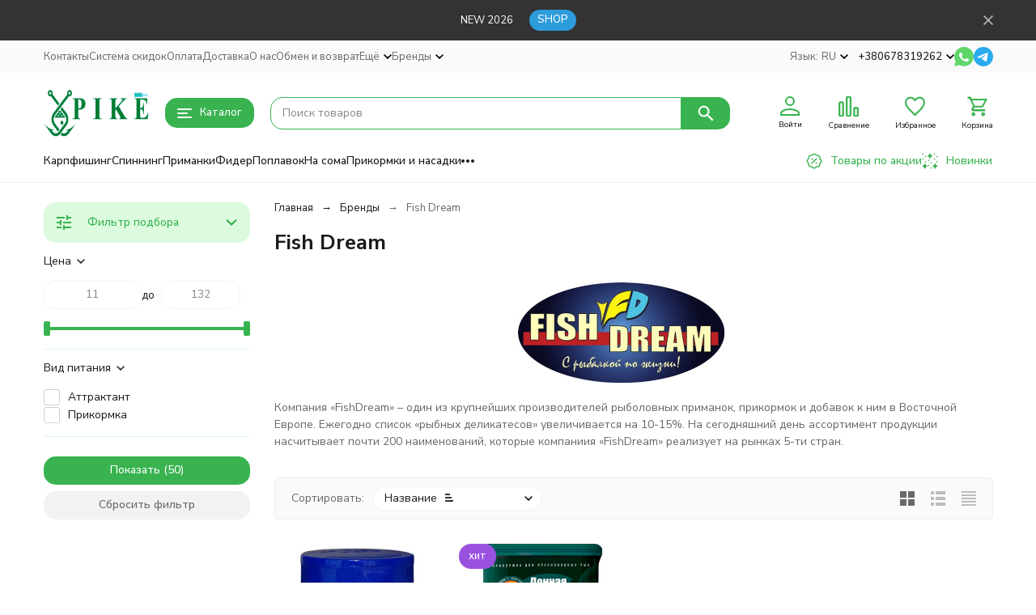

--- FILE ---
content_type: text/html; charset=utf-8
request_url: https://pike.ua/brand/fishdream/
body_size: 43737
content:
<!DOCTYPE html><html lang="ru"><head><meta http-equiv="Content-Type" content="text/html; charset=utf-8" /><meta name="viewport" content="width=device-width, initial-scale=1, maximum-scale=1" /><meta http-equiv="x-ua-compatible" content="IE=edge" /><meta name="format-detection" content="telephone=no" /><title>Купить Fish Dream с доставкой и лучшей цене</title><meta name="Description" content="Fish Dream с доставкой по Украине и Киеву ➤ Большой выбор продукции Fish Dream оптом и в розницу ➤ Заказать Fish Dream в Украине ➤ Звоните для заказа +380678319262" /><meta name="Keywords" content="" /><meta name="theme-color" content="#38b34f"><meta name="msapplication-navbutton-color" content="#38b34f" /><link rel="alternate" hreflang="uk-UA" href="https://pike.ua/ua/brand/fishdream/"/><link rel="alternate" hreflang="ru-UA" href="https://pike.ua/brand/fishdream/"/><link rel="canonical" href="https://pike.ua/brand/fishdream/" /><link rel="icon" href="/favicon.ico" type="image/x-icon"><style>:root {--primary-color: #38b34f;--primary-color-hover: rgb(65,195,89);--primary-color-alpha-5: rgba(56, 179, 79, .5);--dark-color: #156c29;--dark-color-alpha-5: rgba(21, 108, 41, .5);--accent-color: rgb(50,159,70);--accent-color-hover: rgb(44,140,62);--light-color: #dcfade;--light-color-hover: rgb(197,247,200);--pale-color: rgba(220, 250, 222, 0.5);--footer-text-color: white;--price-with-compare-color: #ff3131;--container-width: 1485px;--max-container-width: 1485px;--subcategories-columns-count: 4;--products-thumbs-columns-count: 4;--inputs-buttons-border-radius: 15px;--header-bottom-bar-bg-color: #38b34f;--header-bottom-bar-btn-color: rgb(50,159,70);--header-bottom-bar-btn-hover-color: rgb(44,140,62);--header-bottom-bar-text-color: #1B1B1B;--add-to-cart-button-color: #38b34f;--add-to-cart-button-color-hover: rgb(50,159,70);--add-to-cart-button-text-color: #ffffff;--add-to-cart-button-text-hover-color: #ffffff;--badge-bestseller-color: #9b51e0;--badge-bestseller-text-color: #ffffff;--badge-new-color: #fa8634;--badge-new-text-color: #000000;--badge-discount-color: #ff3131;--badge-discount-text-color: #ffffff;--font-family: 'Nunito Sans', sans-serif;--counter-padding: 2px 2px 1px;--home-slider-height: 430px;--home-slider-height-adaptive-ratio: 0.22395833333333;--home-slider-height-s-adaptive-ratio: 0.44605809128631;@media (min-width: 1200px) {--home-slider-height-s-adaptive-ratio: 0.38738738738739;}--home-slider-height-adaptive: 215px;}@media (max-width: 1023px) {body:not(.page__d) .r-hidden-md {display: none !important;}}@media (max-width: 1502px) {:root {--container-width: calc(100vw - 17px);--max-container-width: calc(100vw - 17px);}}</style><link href="https://fonts.googleapis.com/css2?family=Nunito+Sans:ital,wght@0,300;0,400;0,500;0,700;1,300;1,400;1,500;1,700&amp;display=swap&amp;subset=cyrilic,latin-ext" rel="stylesheet" /><link href="/wa-data/public/shop/themes/megashop3/css/megashop.vendors.min.css?v=1.4.1.6" rel="stylesheet" /><link href="/wa-data/public/shop/themes/megashop3/css/megashop.common.min.css?v=1.4.1.6" rel="stylesheet" /><link href="/wa-data/public/shop/themes/megashop3/css/megashop.login.min.css?v=1.4.1.6" rel="stylesheet" /><link href="/wa-data/public/shop/themes/megashop3/css/megashop.app.blog.min.css?v=1.4.1.6" rel="stylesheet" /><link href="/wa-data/public/shop/themes/megashop3/css/megashop.app.mailer.min.css?v=1.4.1.6" rel="stylesheet" /><link href="/wa-data/public/shop/themes/megashop3/css/megashop.app.photos.min.css?v=1.4.1.6" rel="stylesheet" /><link href="/wa-data/public/shop/themes/megashop3/css/megashop.app.shop.min.css?v=1.4.1.6" rel="stylesheet" /><link href="/wa-data/public/shop/themes/megashop3/css/megashop.plugin.shop-arrived.min.css?v=1.4.1.6" rel="stylesheet" /><link href="/wa-data/public/shop/themes/megashop3/css/megashop.plugin.shop-buy1click.min.css?v=1.4.1.6" rel="stylesheet" /><link href="/wa-data/public/shop/themes/megashop3/css/megashop.plugin.shop-flexdiscount.min.css?v=1.4.1.6" rel="stylesheet" /><link href="/wa-data/public/shop/themes/megashop3/css/megashop.plugin.shop-freedelivery.min.css?v=1.4.1.6" rel="stylesheet" /><link href="/wa-data/public/shop/themes/megashop3/css/megashop.plugin.shop-htmlmap.min.css?v=1.4.1.6" rel="stylesheet" /><link href="/wa-data/public/shop/themes/megashop3/css/megashop.plugin.shop-minimum.min.css?v=1.4.1.6" rel="stylesheet" /><link href="/wa-data/public/shop/themes/megashop3/css/megashop.plugin.shop-productbrands.min.css?v=1.4.1.6" rel="stylesheet" /><link href="/wa-data/public/shop/themes/megashop3/css/megashop.plugin.shop-seofilter.min.css?v=1.4.1.6" rel="stylesheet" /><link href="/wa-data/public/shop/themes/megashop3/css/megashop.shop.products.min.css?v=1.4.1.6" rel="stylesheet" /><link href="/wa-data/public/shop/themes/megashop3/user.css?v=1.4.1.6" rel="stylesheet" /><script src="/wa-data/public/shop/themes/megashop3/js/megashop.head.min.js?v=1.4.1.6"   ></script><script src="/wa-data/public/shop/themes/megashop3/js/megashop.vendors.min.js?v=1.4.1.6" defer  ></script><script src="/wa-data/public/shop/themes/megashop3/js/megashop.min.js?v=1.4.1.6" defer  ></script><script src="/wa-data/public/shop/themes/megashop3/js/megashop.shop.min.js?v=1.4.1.6" defer  ></script><script src="/wa-apps/shop/plugins/flexdiscount/js/flexdiscountFrontend.min.js?2025.11.48"></script>
<link rel="preload" as="image" href="/wa-data/public/shop/products/27/21/12127/images/61232/61232.253.png" imagesrcset="/wa-data/public/shop/products/27/21/12127/images/61232/61232.253@2x.png 2x" fetchpriority="high" /><link rel="preload" as="image" href="/wa-data/public/shop/products/29/90/9029/images/59025/59025.253.png" imagesrcset="/wa-data/public/shop/products/29/90/9029/images/59025/59025.253@2x.png 2x" fetchpriority="high" /><meta property="og:type" content="website">
<meta property="og:title" content="Fish Dream">
<meta property="og:url" content="https://pike.ua/brand/fishdream/">
<meta property="og:image" content="https://pike.ua/wa-data/public/shop/brands/1194/1194.jpg">
<link rel="icon" href="/favicon.ico?v=1601387118" type="image/x-icon" /><link rel="apple-touch-icon" href="/apple-touch-icon.png?v=1601387118" /><meta name="google-site-verification" content="0zOw6LuipYsmi05deegmVNOTh8dNfV-LB8H4jf4NAmQ" />
<!-- Google tag (gtag.js) -->
<script async src="https://www.googletagmanager.com/gtag/js?id=AW-796295631"></script>
<script>
  window.dataLayer = window.dataLayer || [];
  function gtag(){dataLayer.push(arguments);}
  gtag('js', new Date());

  gtag('config', 'AW-796295631');
</script>
<script async src="https://static.sppopups.com/assets/loader.js" data-chats-widget-id="70922c70-193c-4ab6-9910-6ae3f6901cd3"></script>

<!-- Meta Pixel Code -->
<script>
!function(f,b,e,v,n,t,s)
{if(f.fbq)return;n=f.fbq=function(){n.callMethod?
n.callMethod.apply(n,arguments):n.queue.push(arguments)};
if(!f._fbq)f._fbq=n;n.push=n;n.loaded=!0;n.version='2.0';
n.queue=[];t=b.createElement(e);t.async=!0;
t.src=v;s=b.getElementsByTagName(e)[0];
s.parentNode.insertBefore(t,s)}(window, document,'script',
'https://connect.facebook.net/en_US/fbevents.js');
fbq('init', '1985173198530585');
fbq('track', 'PageView');
</script>
<noscript><img height="1" width="1" style="display:none"
src="https://www.facebook.com/tr?id=1985173198530585&ev=PageView&noscript=1"
/></noscript>
<!-- End Meta Pixel Code -->

<script async src="https://www.googletagmanager.com/gtag/js?id=G-FN9N9T34QY"></script>
<script>
  window.dataLayer = window.dataLayer || [];
  function gtag(){dataLayer.push(arguments);}
  gtag('js', new Date());

  gtag('config', 'G-FN9N9T34QY');
  
</script><!-- plugin hook: 'frontend_head' --><!-- frontend_head.buy1click-plugin -->    <link rel="stylesheet" href="/wa-apps/shop/plugins/buy1click/assets/frontend.bundle.css?v=1.30.6" />
    <link rel="stylesheet" href="/wa-apps/shop/plugins/buy1click/css/buy1click.css?v=1.30.6" />
    <link rel="stylesheet" href="/wa-apps/shop/plugins/buy1click/css/style__.css?v=1.30.6" />
    <script>
        window.shop_buy1click_config = {"wa_url":"\/","form_url":"\/buy1click\/form\/","update_form_url":"\/buy1click\/update_state\/","send_form_url":"\/buy1click\/send_form\/","ping_form_url":"\/buy1click\/ping_form\/","close_form_url":"\/buy1click\/close\/","send_channel_address_url":"\/buy1click\/request_channel_code\/","send_channel_code_url":"\/buy1click\/validate_channel_code\/","is_increase_plugin_enabled":false};
    </script>
    <script src="/wa-apps/shop/plugins/buy1click/assets/frontend.bundle.js?v=1.30.6" defer></script>
    <script src="/wa-apps/shop/plugins/buy1click/js/buy1click.js?v=1.30.6" defer></script>
<!-- frontend_head.kmgtm-plugin --><!--kmgtm plugin SETTINGS-->
<script src="/wa-apps/shop/plugins/kmgtm/js/kmgtm.min.js?v1.6.3" type="application/javascript" data-script-exception="1"></script>
<script data-script-exception="1">
(function(){
    Kmgtm.init({"settings":{"enable_for_domain":"1","onestep_checkout":"0","onestep_path":"","do_not_send_checkout_steps":"0","respect_previous_steps":"0","use_gtm":1,"gtm_id":"GTM-PQJG4M5","gtm_manual":"0","add_datalayer":"1","datalayer_name":"dataLayer","gtm_ee":1,"gtm_type":"1","gtm_logged":"1","gtm_userid":"1","gtm_usergroup":"1","gtm_ecom_data":"1","gtm_ecom_data_id_template":"{{product_id}}","ua_id":"","crossselling_count":12,"upselling_count":12,"refund_button_ids":"delete, refund","quicklook":"","productclick":"#product-list .product-list li a, .related .product-list li a, .product-list li a","product":"#product-list .product-list li, .related .product-list li, .product-list li","categoryname":".category-name","all_categories":"2","brand":"favorite","revenue":{"products":"1","purchase":"1"},"affiliate":"","product_name_mask":"{{name}}","add_variant":"1","include_services":"0","yaid":"","mailid":"","tmr_list_id":"","fb_user_data":{"em":"1","fn":"1","ln":"1","ph":"1","ge":"1","db":"1"},"vk_price_id":"","ua_ee":0,"click_selector":"#product-list .product-list li a, .related .product-list li a, .product-list li a","product_selector":"#product-list .product-list li, .related .product-list li, .product-list li","category_selector":".category-name","quicklook_selector":0,"ua_additional_code":0,"ua_additional_code_before":0,"ua_remarketing":0,"default_ua_exist":false,"currency_code":"UAH"},"url":"\/kmgtm\/changepurchase","url_order":"\/kmgtm\/getpurchase","checkout_version":2,"url_checkout_step":"\/kmgtm\/checkoutstep"});
})();
</script>
<!--/kmgtm plugin SETTINGS-->

<!--kmgtm plugin DATALAYER-->
<script data-script-exception="1">
window.dataLayer = window.dataLayer || [];
Kmgtm.GTM.pushData({"kmgtm.currency":"UAH"});
Kmgtm.GTM.pushData({"page_category":"unknown"});
Kmgtm.GTM.pushData({"user_status":"not logged"});
Kmgtm.GTM.eventSend('kmgtm.DATALAYER');
</script>
<!--/kmgtm plugin DATALAYER-->

<!--kmgtm plugin ADWORDS-->
<script data-script-exception="1">
Kmgtm.GTM.pushData({"ecomm_pagetype":"other"});
Kmgtm.GTM.eventSend('kmgtm.ADWORDS');
</script>
<!--/kmgtm plugin ADWORDS-->

<!--kmgtm plugin FB-->
<script data-script-exception="1">
Kmgtm.GTM.eventSend('kmgtm.FB');
</script>
<!--/kmgtm plugin FB-->

<!--kmgtm plugin GTM-->
<script data-script-exception="1">
window['dataLayer'] = window['dataLayer'] || [];
/* GA hack */
if (window['GoogleAnalyticsObject'] === undefined) {
    window['GoogleAnalyticsObject'] = 'ga';
    window['ga'] = window['ga'] || function() {
        (window['ga'].q = window['ga'].q || []).push(arguments)
    };
}
/* Google Tag Manager // KMGTM */
(function(w,d,s,l,i){w[l]=w[l]||[];w[l].push({'gtm.start':
new Date().getTime(),event:'gtm.js'});var f=d.getElementsByTagName(s)[0],
j=d.createElement(s),dl=l!='dataLayer'?'&l='+l:'';j.async=true;j.src=
'https://www.googletagmanager.com/gtm.js?id='+i+dl;f.parentNode.insertBefore(j,f);
})(window,document,'script','dataLayer','GTM-PQJG4M5');
/* End Google Tag Manager // KMGTM */
Kmgtm.GTM.eventSend('kmgtm.GTM');
</script>
<!--/kmgtm plugin GTM-->
<!-- frontend_head.seoredirect-plugin --><!-- frontend_head.seofilter-plugin --><!-- frontend_head.linkcanonical-plugin --><!-- frontend_head.storequickorder-plugin --><link rel="stylesheet" href="/wa-apps/shop/plugins/storequickorder/css/storequickorder.css">
<style>
 
/* Стиль отвечающий за кнопку "Заказать" в диалоговом окне */
#storequickorder input.submit-button {
   /*width: 100px; закомментирован*/
}

</style>
<script  type="text/javascript" src="/wa-apps/shop/plugins/storequickorder/js/storequickorder.js">
</script><script  type="text/javascript">
function storequickorder_event_order_created() {
    //yaCounterXXXXXX.reachGoal('TARGET_NAME');
    //return true;
}
$(function(){ $.storequickorder.setOptions({always_show_active_button : false,button_name : "Заказ в 1 клик!",button_cart_name : "Купить всю корзину 1 клик",button_name_not_available : "Купить в 1 клик",window_vert_align : true,window_style_position_absolute : false,window_margin_top : "200",check_stock_delay : "200",yaCounter_enabled : false,ga_enabled : false,yaCounter_id : "",yaCounter_target_name : "",ga_id : "",ga_target_name : ""}) });</script><!-- frontend_head.flexdiscount-plugin --><script>$(function() {$.flexdiscountFrontend = new FlexdiscountPluginFrontend({urls: {couponAddUrl: '/flexdiscount/couponAdd/',updateDiscountUrl: '/flexdiscount/update/',refreshCartUrl: '/flexdiscount/cartUpdate/',deleteUrl: '/flexdiscount/couponDelete/',cartSaveUrl: {shop: '/cart/save/',plugin: '/my/'},cartDeleteUrl: {shop: '/cart/delete/',plugin: '/my/'},cartAddUrl: {shop: '/cart/add/',plugin: '/my/'}},updateInfoblocks: 0,hideDefaultAffiliateBlock: '',ss8forceUpdate: '0',addAffiliateBlock: 0,loaderType: 'loader1',locale: 'ru_RU',settings: {"enable_frontend_cart_hook":0},ss8UpdateAfterPayment: 0,shopVersion: '11.3.0.1072'});});</script><!-- frontend_head.carts-plugin --><!-- frontend_head.arrived-plugin --><script src='/wa-apps/shop/plugins/arrived/js/main.js?v3.3.4'></script>
		<script> var arrived_ignore_stock_count = 0; </script>
		<link rel='stylesheet' href='/wa-apps/shop/plugins/arrived/css/main.css?v3.3.4' /><!-- frontend_head.markup-plugin --><!-- frontend_head.metarobots-plugin --><!-- frontend_head.minorder-plugin --></head><body class="page page_buy1click page_freedelivery page_flexdiscount page_productbrands page_minimum"><div class="microdata"><div itemscope itemtype="http://schema.org/WebSite"><link itemprop="url" href="https://pike.ua" /><form itemprop="potentialAction" itemscope itemtype="http://schema.org/SearchAction"><meta itemprop="target" content="https://pike.ua/search/?query={query}" /><input itemprop="query-input" type="text" name="query" /><input type="submit" /></form></div></div><div class="microdata"><div itemscope itemtype="http://schema.org/Organization"><link itemprop="url" href="https://pike.ua" /><meta itemprop="name" content="Pike.ua" /><meta itemprop="address" content="Киев" /><meta itemprop="telephone" content="+380678319262" /><div itemprop="logo" itemscope itemtype="http://schema.org/ImageObject"><link itemprop="image" href="/wa-data/public/shop/themes/megashop3/img/logo.png?v1761143222" /><link itemprop="contentUrl" href="/wa-data/public/shop/themes/megashop3/img/logo.png?v1761143222" /></div></div></div><div class="index"><div class="header-overlay"></div><div class="index__wrapper"><header class="index__header"><div class="header header_with-border r-hidden-md"><div class="header__banner"><div class="info-panel info-panel_align_center banner-panel" data-banner_hash="5228d8e85a3494c4421c33a4cad4be6d" style="background-color: #333333;"><div class="container"><div class="info-panel__container"><div class="info-panel__content-container"><div class="banner-panel__container"><div class="banner-panel__content-container" style="color: #FFFFFF;">NEW 2026</div><div class="banner-panel__button-container"><a class="button button_size_xs" href="/category/new/" style="color: #FFFFFF;background-color: #2D9CDB;" target="_blank">SHOP</a></div></div></div><div class="info-panel__close-button-container"><span class="info-panel__close-button"><span class="image-box"><svg class="svg-icon "width="12" height="12" fill="currentColor" ><use xlink:href="/wa-data/public/shop/themes/megashop3/svg/icon.sprite.svg?v=1.4.1.6#cross"></use></svg></span></span></div></div></div></div></div><div class="header__top-bar"><div class="header-top-bar"><div class="container"><div class="header-top-bar__container"><!-- plugin hook: 'frontend_header' --><span class="link-decorator"><!-- frontend_header.kmgtm-plugin --><!-- Google Tag Manager (noscript) // KMGTM -->
<noscript><iframe src="https://www.googletagmanager.com/ns.html?id=GTM-PQJG4M5"
height="0" width="0" style="display:none;visibility:hidden"></iframe></noscript>
<!-- End Google Tag Manager (noscript) // KMGTM --></span><nav class="header-top-bar__container-nav"><ul class="header-top-bar-links"><li class="header-top-bar-links__item" data-key="0"><a class="link link_style_alt-gray" href="/contact/" >Контакты</a></li><li class="header-top-bar-links__item" data-key="1"><a class="link link_style_alt-gray" href="/sales/" >Система скидок</a></li><li class="header-top-bar-links__item" data-key="2"><a class="link link_style_alt-gray" href="/pay/" >Оплата</a></li><li class="header-top-bar-links__item" data-key="3"><a class="link link_style_alt-gray" href="/delivery/" >Доставка</a></li><li class="header-top-bar-links__item" data-key="4"><a class="link link_style_alt-gray" href="/about/" >О нас</a></li><li class="header-top-bar-links__item" data-key="5"><a class="link link_style_alt-gray" href="/payment/" >Обмен и возврат</a></li><li class="header-top-bar-links__item" ><div class="dropdown"><span class="pseudo-link-box pseudo-link-box_style_alt-gray  pseudo-link-box_link"><span class="icon-box icon-box_size_s"><span class="icon-box__content"><span class="pseudo-link-box__link">Ещё</span></span><span class="icon-box__icon"><svg class="svg-icon pseudo-link-box__icon dropdown__icon"width="10" height="6"  ><use xlink:href="/wa-data/public/shop/themes/megashop3/svg/icon.sprite.svg?v=1.4.1.6#arrow-bottom"></use></svg></span></span></span><div class="dropdown__dropdown"><div class="dropdown-links"><div class="dropdown-links__item" data-key="3" style="display: none;"><a class="link link_style_alt-gray dropdown-links__link" href="/contact/" >Контакты</a></div><div class="dropdown-links__item" data-key="5" style="display: none;"><a class="link link_style_alt-gray dropdown-links__link" href="/sales/" >Система скидок</a></div><div class="dropdown-links__item" data-key="32" style="display: none;"><a class="link link_style_alt-gray dropdown-links__link" href="/pay/" >Оплата</a></div><div class="dropdown-links__item" data-key="1" style="display: none;"><a class="link link_style_alt-gray dropdown-links__link" href="/delivery/" >Доставка</a></div><div class="dropdown-links__item" data-key="11" style="display: none;"><a class="link link_style_alt-gray dropdown-links__link" href="/about/" >О нас</a></div><div class="dropdown-links__item" data-key="4" style="display: none;"><a class="link link_style_alt-gray dropdown-links__link" href="/payment/" >Обмен и возврат</a></div><div class="dropdown-links__item" data-key="31" ><a class="link link_style_alt-gray dropdown-links__link" href="/dogovor-publichnoy-oferty/" >Договор публичной оферты</a></div><div class="dropdown-links__item" data-key="29" ><a class="link link_style_alt-gray dropdown-links__link" href="/politika-konfidentsialnosti/" >Политика конфиденциальности</a></div><div class="dropdown-links__item" data-key="20" ><a class="link link_style_alt-gray dropdown-links__link" href="/optom/" >Оптом</a></div></div></div></div></li><li class="header-top-bar-links__item"><div class="dropdown"><span class="pseudo-link-box pseudo-link-box_style_alt-gray pseudo-link-box_link"><span class="icon-box icon-box_size_s"><span class="icon-box__content"><span class="pseudo-link-box__link">Бренды</span></span><span class="icon-box__icon"><svg class="svg-icon pseudo-link-box__icon dropdown__icon"width="10" height="6"  ><use xlink:href="/wa-data/public/shop/themes/megashop3/svg/icon.sprite.svg?v=1.4.1.6#arrow-bottom"></use></svg></span></span></span><div class="dropdown__dropdown"><div class="header-top-bar-links__plugin-dropdown"><ul class="menu-v brands">
    <li >
        <a href="/brand/azura/">Azura</a>
    </li>
    <li >
        <a href="/brand/Bearking/">Bearking</a>
    </li>
    <li >
        <a href="/brand/carp-catchers/">Carp Catchers</a>
    </li>
    <li >
        <a href="/brand/cc-baits/">Carp Classic Baits</a>
    </li>
    <li >
        <a href="/brand/carp-expert/">Carp Expert</a>
    </li>
    <li >
        <a href="/brand/carp-pro/">Carp Pro</a>
    </li>
    <li >
        <a href="/brand/coppens/">Coppens</a>
    </li>
    <li >
        <a href="/brand/dam/">DAM</a>
    </li>
    <li >
        <a href="/brand/drywalker/">Dry Walker</a>
    </li>
    <li >
        <a href="/brand/dutch-carp-mesh/">Dutch Carp Mesh</a>
    </li>
    <li >
        <a href="/brand/energofish/">Energofish</a>
    </li>
    <li >
        <a href="/brand/fishup/">FishUp</a>
    </li>
    <li >
        <a href="/brand/flagman/">Flagman</a>
    </li>
    <li >
        <a href="/brand/formax/">Formax</a>
    </li>
    <li >
        <a href="/brand/forrest/">Forrest</a>
    </li>
    <li >
        <a href="/brand/fox/">Fox</a>
    </li>
    <li >
        <a href="/brand/gamakatsu/">Gamakatsu</a>
    </li>
    <li >
        <a href="/brand/gardner/">Gardner</a>
    </li>
    <li >
        <a href="/brand/greys/">Greys</a>
    </li>
    <li >
        <a href="/brand/haiths/">Haith&#039;s</a>
    </li>
    <li >
        <a href="/brand/hayabusa/">Hayabusa</a>
    </li>
    <li >
        <a href="/brand/headlamp/">Headlamp</a>
    </li>
    <li >
        <a href="/brand/ivva/">IVVA</a>
    </li>
    <li >
        <a href="/brand/izzi/">IZZI</a>
    </li>
    <li >
        <a href="/brand/imakatsu/">Imakatsu</a>
    </li>
    <li >
        <a href="/brand/interkrill/">Interkrill</a>
    </li>
    <li >
        <a href="/brand/iron-fish/">Iron Fish</a>
    </li>
    <li >
        <a href="/brand/jrc/">JRC</a>
    </li>
    <li >
        <a href="/brand/jackall/">Jackall</a>
    </li>
    <li >
        <a href="/brand/jaxon/">Jaxon</a>
    </li>
    <li >
        <a href="/brand/koos/">KOOS</a>
    </li>
    <li >
        <a href="/brand/kamasaki/">Kamasaki</a>
    </li>
    <li >
        <a href="/brand/Katran/">Katran</a>
    </li>
    <li >
        <a href="/brand/keitech/">Keitech</a>
    </li>
    <li >
        <a href="/brand/kibas/">Kibas</a>
    </li>
    <li >
        <a href="/brand/kolmax/">Kolmax</a>
    </li>
    <li >
        <a href="/brand/korda/">Korda</a>
    </li>
    <li >
        <a href="/brand/korum/">Korum</a>
    </li>
    <li >
        <a href="/brand/lsv/">LSV</a>
    </li>
    <li >
        <a href="/brand/lemigo/">Lemigo</a>
    </li>
    <li >
        <a href="/brand/LiitoKala/">LiitoKala</a>
    </li>
    <li >
        <a href="/brand/lineaeffe/">Lineaeffe</a>
    </li>
    <li >
        <a href="/brand/lucky-john/">Lucky John</a>
    </li>
    <li >
        <a href="/brand/map/">MAP</a>
    </li>
    <li >
        <a href="/brand/megabait/">MEGABAIT</a>
    </li>
    <li >
        <a href="/brand/monster-cat/">MONSTER CAT</a>
    </li>
    <li >
        <a href="/brand/mad-carp/">Mad Carp</a>
    </li>
    <li >
        <a href="/brand/mainline/">Mainline</a>
    </li>
    <li >
        <a href="/brand/manns/">Manns</a>
    </li>
    <li >
        <a href="/brand/maver/">Maver</a>
    </li>
    <li >
        <a href="/brand/maxsun/">Maxsun</a>
    </li>
    <li >
        <a href="/brand/megastrike/">MegaStrike</a>
    </li>
    <li >
        <a href="/brand/meiho/">Meiho</a>
    </li>
    <li >
        <a href="/brand/mepps/">Mepps</a>
    </li>
    <li >
        <a href="/brand/metsui/">Metsui</a>
    </li>
    <li >
        <a href="/brand/mikado/">Mikado</a>
    </li>
    <li >
        <a href="/brand/Mikron/">Mikron</a>
    </li>
    <li >
        <a href="/brand/mistral/">Mistral</a>
    </li>
    <li >
        <a href="/brand/nash/">Nash</a>
    </li>
    <li >
        <a href="/brand/nomura/">Nomura</a>
    </li>
    <li >
        <a href="/brand/norfin/">Norfin</a>
    </li>
    <li >
        <a href="/brand/novator/">Novator</a>
    </li>
    <li >
        <a href="/brand/nutrabaits/">Nutrabaits</a>
    </li>
    <li >
        <a href="/brand/osp/">OSP</a>
    </li>
    <li >
        <a href="/brand/okuma/">Okuma</a>
    </li>
    <li >
        <a href="/brand/olight/">Olight</a>
    </li>
    <li >
        <a href="/brand/orange/">Orange</a>
    </li>
    <li >
        <a href="/brand/owner/">Owner</a>
    </li>
    <li >
        <a href="/brand/panacea-marauder/">Panacea Marauder</a>
    </li>
    <li >
        <a href="/brand/penn/">Penn</a>
    </li>
    <li >
        <a href="/brand/pontoon21/">Pontoon 21</a>
    </li>
    <li >
        <a href="/brand/power-pro/">Power Pro</a>
    </li>
    <li >
        <a href="/brand/preston/">Preston</a>
    </li>
    <li >
        <a href="/brand/prologic/">Prologic</a>
    </li>
    <li >
        <a href="/brand/quantum/">Quantum</a>
    </li>
    <li >
        <a href="/brand/rainmaster/">Rainmaster</a>
    </li>
    <li >
        <a href="/brand/ranger/">Ranger</a>
    </li>
    <li >
        <a href="/brand/rapala/">Rapala</a>
    </li>
    <li >
        <a href="/brand/realfish/">Real Fish</a>
    </li>
    <li >
        <a href="/brand/reins/">Reins</a>
    </li>
    <li >
        <a href="/brand/reubenheaton/">Reuben Heaton</a>
    </li>
    <li >
        <a href="/brand/richworth/">Richworth</a>
    </li>
    <li >
        <a href="/brand/robin/">Robin</a>
    </li>
    <li >
        <a href="/brand/robinson/">Robinson</a>
    </li>
    <li >
        <a href="/brand/rocket-baits/">Rocket Baits</a>
    </li>
    <li >
        <a href="/brand/rod-hutchinson/">Rod Hutchinson</a>
    </li>
    <li >
        <a href="/brand/ryobi/">Ryobi</a>
    </li>
    <li >
        <a href="/brand/stbaits/">ST Baits</a>
    </li>
    <li >
        <a href="/brand/salmo/">Salmo</a>
    </li>
    <li >
        <a href="/brand/sams-fish/">Sams Fish</a>
    </li>
    <li >
        <a href="/brand/scorpion/">Scorpion</a>
    </li>
    <li >
        <a href="/brand/select/">Select</a>
    </li>
    <li >
        <a href="/brand/sensas/">Sensas</a>
    </li>
    <li >
        <a href="/brand/shimano/">Shimano</a>
    </li>
    <li >
        <a href="/brand/shizuka/">Shizuka</a>
    </li>
    <li >
        <a href="/brand/Solano/">Solano</a>
    </li>
    <li >
        <a href="/brand/solar/">Solar tackle</a>
    </li>
    <li >
        <a href="/brand/spinmad/">SpinMad</a>
    </li>
    <li >
        <a href="/brand/spinnex/">Spinnex</a>
    </li>
    <li >
        <a href="/brand/spomb/">Spomb</a>
    </li>
    <li >
        <a href="/brand/stcroix/">St.Croix</a>
    </li>
    <li >
        <a href="/brand/starbaits/">Starbaits</a>
    </li>
    <li >
        <a href="/brand/Stenson/">Stenson</a>
    </li>
    <li >
        <a href="/brand/stonfo/">Stonfo</a>
    </li>
    <li >
        <a href="/brand/strike-pro/">Strike Pro</a>
    </li>
    <li >
        <a href="/brand/sunline/">Sunline</a>
    </li>
    <li >
        <a href="/brand/tica/">Tica</a>
    </li>
    <li >
        <a href="/brand/Traper/">Traper</a>
    </li>
    <li >
        <a href="/brand/trophej/">Trophej</a>
    </li>
    <li >
        <a href="/brand/ukrspin/">UKRSPIN</a>
    </li>
    <li >
        <a href="/brand/usami/">Usami</a>
    </li>
    <li >
        <a href="/brand/vmc/">VMC</a>
    </li>
    <li >
        <a href="/brand/vass/">Vass</a>
    </li>
    <li >
        <a href="/brand/veduta/">Veduta</a>
    </li>
    <li >
        <a href="/brand/vulkan/">Vulkan</a>
    </li>
    <li >
        <a href="/brand/world4carp/">World4Carp</a>
    </li>
    <li >
        <a href="/brand/xufex/">XUFEX</a>
    </li>
    <li >
        <a href="/brand/ygk/">YGK</a>
    </li>
    <li >
        <a href="/brand/yajia/">Yajia</a>
    </li>
    <li >
        <a href="/brand/yamatoyo/">Yamatoyo</a>
    </li>
    <li >
        <a href="/brand/yozuri/">Yo-Zuri</a>
    </li>
    <li >
        <a href="/brand/zojirushi/">ZOJIRUSHI</a>
    </li>
    <li >
        <a href="/brand/zebco/">Zebco</a>
    </li>
    <li >
        <a href="/brand/zemex/">Zemex</a>
    </li>
    <li >
        <a href="/brand/zipbaits/">ZipBaits</a>
    </li>
    <li >
        <a href="/brand/%D0%93%D1%83%D0%BC%D0%B0%D0%A2%D1%80%D0%B5%D1%81%D1%82/">ГумаТрест</a>
    </li>
    <li >
        <a href="/brand/%D0%94%D1%8E%D0%BD%D0%B0/">Дюна</a>
    </li>
    <li >
        <a href="/brand/%D0%9F%D1%80%D0%BE%D1%81%D1%82%D0%BE+%D0%A1%D0%BD%D0%B0%D1%81%D1%82%D1%96/">Просто Снасті</a>
    </li>
    <li >
        <a href="/brand/%D0%A1%D1%82%D1%83%D0%B1%D0%BB%D0%B0/">Стубла</a>
    </li>
    <li >
        <a href="/brand/technocarp/">Технокарп</a>
    </li>
    <li >
        <a href="/brand/fishka/">Фішка</a>
    </li>
    <li >
        <a href="/brand/blackpirate/">Черный Пират</a>
    </li>
</ul></div></div></div></li></ul></nav><div class="header-top-bar__container-contacts"><div class="header-top-bar-contacts"><div class="header-top-bar-contacts__item header-top-bar-contacts__item_lang"><div class="dropdown dropdown_click"><span class="link-title">Язык:</span><a class="link-box link-box_style_alt-gray" href="javascript:;"><span class="icon-box icon-box_size_s"><span class="icon-box__content"><span class="link-box__link">RU</span></span><span class="icon-box__icon"><svg class="svg-icon link-box__icon dropdown__icon"width="10" height="6"  ><use xlink:href="/wa-data/public/shop/themes/megashop3/svg/icon.sprite.svg?v=1.4.1.6#arrow-bottom"></use></svg></span></span></a><div class="dropdown__dropdown"><ul class="dropdown-links"><li class="dropdown-links__item"><a href="https://pike.ua/ua/brand/fishdream/" class="link link_style_alt-gray dropdown-links__link">UA</a></li><li class="dropdown-links__item"><a href="javascript:;" class="link link_style_alt-gray dropdown-links__link selected">RU</a></li></ul></div></div></div><div class="header-top-bar-contacts__item"><div class="header-top-bar-contacts__phone"><div class="dropdown dropdown_left"><a class="header-top-bar-contacts__phone-link link-box" href="tel:+380678319262"><span class="icon-box icon-box_size_s"><span class="icon-box__content">+380678319262</span><span class="icon-box__icon"><svg class="svg-icon link-box__icon dropdown_icon"width="10" height="6"  ><use xlink:href="/wa-data/public/shop/themes/megashop3/svg/icon.sprite.svg?v=1.4.1.6#arrow-bottom"></use></svg></span></span></a><div class="dropdown__dropdown dropdown__dropdown_left-arrow"><div class="dropdown-links dropdown-links_separated header-top-bar-contacts__dropdown"><div class="dropdown-links__item header-top-bar-contacts__dropdown-item"><div class="header-top-bar-contacts__dropdown-phone"><a class="link link_style_alt-gray" href="tel:"></a></div></div><div class="dropdown-links__item header-top-bar-contacts__dropdown-item"><div class="header-top-bar-contacts__dropdown-title">Режим работы:</div><div class="header-top-bar-contacts__dropdown-text">            Пн-Пт, с 10:00-19:00
        
    </div></div><div class="dropdown-links__item header-top-bar-contacts__dropdown-item"><div class="header-top-bar-contacts__dropdown-title">Адрес:</div><div class="header-top-bar-contacts__dropdown-text">Киев</div></div><div class="dropdown-links__item header-top-bar-contacts__dropdown-item"><div class="header-top-bar-contacts__dropdown-title">Email:</div><div class="header-top-bar-contacts__dropdown-text"><a class="link" href="mailto:info@pike.ua">info@pike.ua</a></div></div><div class="dropdown-links__item header-top-bar-contacts__dropdown-item"><div class="header-top-bar-contacts__dropdown-title">Соцсети и мессенджеры:</div><div class="header-top-bar-contacts__dropdown-text"><div class="messengers"><div class="messengers__messenger"><a class="image-box" href="https://wa.me/380678319262" target="_blank" data-analytic-click="whatsapp"><svg class="svg-icon "width="24" height="24"  ><use xlink:href="/wa-data/public/shop/themes/megashop3/svg/icon.sprite.svg?v=1.4.1.6#whatsapp"></use></svg></a></div><div class="messengers__messenger"><a class="image-box" href="https://t.me/vasiliylisovoy" target="_blank" data-analytic-click="telegram"><svg class="svg-icon "width="24" height="24"  ><use xlink:href="/wa-data/public/shop/themes/megashop3/svg/icon.sprite.svg?v=1.4.1.6#telegram"></use></svg></a></div></div></div></div></div></div></div></div></div><div class="header-top-bar-contacts__item header-top-bar-contacts__item_messengers"><div class="messengers"><div class="messengers__messenger tooltip"><a class="image-box" href="https://wa.me/380678319262" target="_blank" data-analytic-click="whatsapp"><svg class="svg-icon "width="24" height="24"  ><use xlink:href="/wa-data/public/shop/themes/megashop3/svg/icon.sprite.svg?v=1.4.1.6#whatsapp"></use></svg></a><span class="tooltip__content tooltip__content_bottom">Написать в <br/>WhatsApp</span></div><div class="messengers__messenger tooltip"><a class="image-box" href="https://t.me/vasiliylisovoy" data-analytic-click="telegram"><img class="svg-icon svg-icon_img " src="/wa-data/public/shop/themes/megashop3/svg/icon.sprite.svg?v=1.4.1.6#telegram" width="24" height="24"/></a><span class="tooltip__content tooltip__content_bottom">Написать в <br/>Telegram</span></div></div></div></div></div></div></div></div></div><div class="header__middle-bar"><div class="header-middle-bar "><div class="container"><div class="header-middle-bar__container"><div class="header-middle-bar__container-logo header-middle-bar__container-logo_padding-right"><a class="image-box image-box_contain" href="/"><img class="header-middle-bar__logo" width="150px" height="59px" src="/wa-data/public/shop/themes/megashop3/img/logo.png?v1761143222" alt="Pike.ua" /></a></div><div class="header-middle-bar__container-main"><div class="header-middle-bar-shop"><div class="header-middle-bar-shop__catalog-container"><span class="button header-middle-bar-shop-catalog-button catalog-dropdown-button" data-trigger_type="click"><span class="icon-box icon-box_size_l"><span class="icon-box__icon"><div class="burger-icon" style="width:18px;height:12px"><div class="burger-icon__box"><div class="burger-icon__inner"></div></div></div></span><span class="icon-box__content">Каталог</span></span></span></div><div class="header-middle-bar-shop__search-container"><form class="input-search input-search_size_l " action="/search/" data-autocomplete="1"><div class="input-search__input-container"><input class="input-search__input input-text input-text_size_s input-text_fill" name="query" placeholder="Поиск товаров" value="" autocomplete="off" /></div><div class="input-search__button-container"><button class="input-search__button button"><svg class="svg-icon "width="20" height="20" fill="currentColor" ><use xlink:href="/wa-data/public/shop/themes/megashop3/svg/icon.sprite.svg?v=1.4.1.6#search"></use></svg></button></div></form></div><div class="header-middle-bar-shop__links-container"><div class="header-middle-bar-shop-links header-middle-bar-shop-links_size_s"><div class="header-middle-bar-shop-links__item"><a class="link-box link-box_style_light login-link" href="/login/" title="Мой профиль"><span class="icon-box icon-box_size_l icon-box_col"><span class="icon-box__icon"><span class="header-middle-bar-shop-links__user-image image-box"><svg class="svg-icon link-box__icon"width="25" height="25" fill="none" ><use xlink:href="/wa-data/public/shop/themes/megashop3/svg/icon.sprite.svg?v=1.4.1.6#user"></use></svg></span></span><span class="icon-box__content"><span class="link-box__link link-box__link_black">Войти</span></span></span></a></div><div class="header-middle-bar-shop-links__item"><a class="link-box link-box_style_light compare-link" href="/compare/" title="Сравнение"><span class="icon-box icon-box_size_l icon-box_col"><span class="icon-box__icon"><span class="image-box"><span class="counter compare-counter counter_empty">0</span><svg class="svg-icon link-box__icon"width="25" height="25" fill="none"  stroke-width="2"><use xlink:href="/wa-data/public/shop/themes/megashop3/svg/icon.sprite.svg?v=1.4.1.6#compare"></use></svg></span></span><span class="icon-box__content"><span class="link-box__link link-box__link_black">Сравнение</span></span></span></a></div><div class="header-middle-bar-shop-links__item"><a class="link-box link-box_style_light" href="/search/?list=favorite" title="Избранное"><span class="icon-box icon-box_size_l icon-box_col"><span class="icon-box__icon"><span class="image-box"><span class="counter favorite-counter counter_empty">0</span><svg class="svg-icon link-box__icon"width="25" height="25" fill="none"  stroke-width="2"><use xlink:href="/wa-data/public/shop/themes/megashop3/svg/icon.sprite.svg?v=1.4.1.6#favorite"></use></svg></span></span><span class="icon-box__content"><span class="link-box__link link-box__link_black">Избранное</span></span></span></a></div><div class="header-middle-bar-shop-links__item header-middle-bar-shop-links__item_cart"><a class="link-box link-box_style_light" href="/order/"><span class="icon-box icon-box_size_l icon-box_col"><span class="icon-box__icon"><span class="image-box"><span class="counter cart-counter counter_empty">0</span><svg class="svg-icon link-box__icon"width="25" height="25" fill="none" ><use xlink:href="/wa-data/public/shop/themes/megashop3/svg/icon.sprite.svg?v=1.4.1.6#cart"></use></svg></span></span><span class="icon-box__content"><span class="link-box__link link-box__link_black">Корзина</span></span></span></a></div></div></div></div></div></div></div></div></div><div class="header__bottom-bar"><div class="header-bottom-bar header-bottom-bar_compact header-bottom-bar_transparent"><div class="container"><div class="header-bottom-bar__container"><nav class="header-bottom-bar__container-links "><ul class="header-bottom-bar-links header-bottom-bar-links_alt header-bottom-bar-links_transparent hide-links-menu" data-is_overlay_enabled="true" data-more-id="bottom-bar"><li class="header-bottom-bar-links__item-container hide-links-menu__item"><div class="header-bottom-bar-links__item"><a class="button button_rect button_fill header-bottom-bar-links__link hide-links-menu__link " href="/category/carp-fishing/" data-category_id="89">Карпфишинг</a></div></li><li class="header-bottom-bar-links__item-container hide-links-menu__item"><div class="header-bottom-bar-links__item"><a class="button button_rect button_fill header-bottom-bar-links__link hide-links-menu__link " href="/category/spinning-fishing/" data-category_id="2510">Спиннинг</a></div></li><li class="header-bottom-bar-links__item-container hide-links-menu__item"><div class="header-bottom-bar-links__item"><a class="button button_rect button_fill header-bottom-bar-links__link hide-links-menu__link " href="/category/primanki/" data-category_id="95">Приманки</a></div></li><li class="header-bottom-bar-links__item-container hide-links-menu__item"><div class="header-bottom-bar-links__item"><a class="button button_rect button_fill header-bottom-bar-links__link hide-links-menu__link " href="/category/fider/" data-category_id="2502">Фидер</a></div></li><li class="header-bottom-bar-links__item-container hide-links-menu__item"><div class="header-bottom-bar-links__item"><a class="button button_rect button_fill header-bottom-bar-links__link hide-links-menu__link " href="/category/float-fishing/" data-category_id="2500">Поплавок</a></div></li><li class="header-bottom-bar-links__item-container hide-links-menu__item"><div class="header-bottom-bar-links__item"><a class="button button_rect button_fill header-bottom-bar-links__link hide-links-menu__link " href="/category/somove-catfish/" data-category_id="1309">На сома</a></div></li><li class="header-bottom-bar-links__item-container hide-links-menu__item"><div class="header-bottom-bar-links__item"><a class="button button_rect button_fill header-bottom-bar-links__link hide-links-menu__link " href="/category/pitanie-bolies/" data-category_id="132">Прикормки и насадки</a></div></li><li class="header-bottom-bar-links__item-container header-bottom-bar-links__item-container_more hide-links-menu__more-container"><div class="header-bottom-bar-links__item hide-links-menu__more"><span class="catalog-category-button button button_rect button_fill header-bottom-bar-links__link" data-category_id="-1"><svg class="svg-icon "width="16" height="4" fill="currentColor" ><use xlink:href="/wa-data/public/shop/themes/megashop3/svg/icon.sprite.svg?v=1.4.1.6#menu-dots"></use></svg></span></div></li></ul><ul class="header-bottom-bar-links header-bottom-bar-links_alt header-bottom-bar-links_transparent header-bottom-bar-links_additional" data-is_overlay_enabled="true"><li class="header-bottom-bar-links__item-container"><div class="header-bottom-bar-links__item"><a class="header-bottom-bar-links__link header-bottom-bar-links__link_colored button button_rect button_fill" href="/category/rasprodazha/"><span class="icon-box"><span class="icon-box__icon"><svg class="svg-icon "width="20" height="20"  ><use xlink:href="/wa-data/public/shop/themes/megashop3/svg/icon.sprite.svg?v=1.4.1.6#sale"></use></svg></span><span class="icon-box__content">                                        Товары по акции
    </span></span></a></div></li><li class="header-bottom-bar-links__item-container"><div class="header-bottom-bar-links__item"><a class="header-bottom-bar-links__link header-bottom-bar-links__link_colored button button_rect button_fill" href="/new/"><span class="icon-box"><span class="icon-box__icon"><svg class="svg-icon "width="20" height="20"  ><use xlink:href="/wa-data/public/shop/themes/megashop3/svg/icon.sprite.svg?v=1.4.1.6#confeti"></use></svg></span><span class="icon-box__content">                                        Новинки
    </span></span></a></div></li></ul></nav></div></div></div></div><div class="header__dropdown-bar header__dropdown-bar_compact"><div class="header-dropdown-bar"><div class="container header-dropdown-bar__container"><div class="catalog-dropdown catalog-dropdown_extend" data-is_overlay_enabled="true" data-trigger_type="click"><div class="catalog-extend catalog-extend_fixed-width"><nav class="catalog-extend__list-container"><ul class="catalog-list   " data-show_first="1"><li class="catalog-list__item catalog-list__item_has-children" data-category_id="89"><span class="catalog-list__content "><span class="catalog-list__item-content-container"><a class="catalog-list__link" href="/category/carp-fishing/">Карпфишинг</a></span><svg class="svg-icon catalog-list__arrow-icon"width="6" height="10" fill="currentColor" ><use xlink:href="/wa-data/public/shop/themes/megashop3/svg/icon.sprite.svg?v=1.4.1.6#arrow-right"></use></svg></span></li><li class="catalog-list__item catalog-list__item_has-children" data-category_id="2510"><span class="catalog-list__content "><span class="catalog-list__item-content-container"><a class="catalog-list__link" href="/category/spinning-fishing/">Спиннинг</a></span><svg class="svg-icon catalog-list__arrow-icon"width="6" height="10" fill="currentColor" ><use xlink:href="/wa-data/public/shop/themes/megashop3/svg/icon.sprite.svg?v=1.4.1.6#arrow-right"></use></svg></span></li><li class="catalog-list__item catalog-list__item_has-children" data-category_id="95"><span class="catalog-list__content "><span class="catalog-list__item-content-container"><a class="catalog-list__link" href="/category/primanki/">Приманки</a></span><svg class="svg-icon catalog-list__arrow-icon"width="6" height="10" fill="currentColor" ><use xlink:href="/wa-data/public/shop/themes/megashop3/svg/icon.sprite.svg?v=1.4.1.6#arrow-right"></use></svg></span></li><li class="catalog-list__item catalog-list__item_has-children" data-category_id="2502"><span class="catalog-list__content "><span class="catalog-list__item-content-container"><a class="catalog-list__link" href="/category/fider/">Фидер</a></span><svg class="svg-icon catalog-list__arrow-icon"width="6" height="10" fill="currentColor" ><use xlink:href="/wa-data/public/shop/themes/megashop3/svg/icon.sprite.svg?v=1.4.1.6#arrow-right"></use></svg></span></li><li class="catalog-list__item catalog-list__item_has-children" data-category_id="2500"><span class="catalog-list__content "><span class="catalog-list__item-content-container"><a class="catalog-list__link" href="/category/float-fishing/">Поплавок</a></span><svg class="svg-icon catalog-list__arrow-icon"width="6" height="10" fill="currentColor" ><use xlink:href="/wa-data/public/shop/themes/megashop3/svg/icon.sprite.svg?v=1.4.1.6#arrow-right"></use></svg></span></li><li class="catalog-list__item catalog-list__item_has-children" data-category_id="1309"><span class="catalog-list__content "><span class="catalog-list__item-content-container"><a class="catalog-list__link" href="/category/somove-catfish/">На сома</a></span><svg class="svg-icon catalog-list__arrow-icon"width="6" height="10" fill="currentColor" ><use xlink:href="/wa-data/public/shop/themes/megashop3/svg/icon.sprite.svg?v=1.4.1.6#arrow-right"></use></svg></span></li><li class="catalog-list__item catalog-list__item_has-children" data-category_id="132"><span class="catalog-list__content "><span class="catalog-list__item-content-container"><a class="catalog-list__link" href="/category/pitanie-bolies/">Прикормки и насадки</a>&emsp;<span class="catalog-list__badge" style="background-color:#FF3131;color:black">Новинки</span></span><svg class="svg-icon catalog-list__arrow-icon"width="6" height="10" fill="currentColor" ><use xlink:href="/wa-data/public/shop/themes/megashop3/svg/icon.sprite.svg?v=1.4.1.6#arrow-right"></use></svg></span></li><li class="catalog-list__item catalog-list__item_has-children" data-category_id="104"><span class="catalog-list__content "><span class="catalog-list__item-content-container"><a class="catalog-list__link" href="/category/clothing-shoes/">Экипировка</a></span><svg class="svg-icon catalog-list__arrow-icon"width="6" height="10" fill="currentColor" ><use xlink:href="/wa-data/public/shop/themes/megashop3/svg/icon.sprite.svg?v=1.4.1.6#arrow-right"></use></svg></span></li><li class="catalog-list__item catalog-list__item_has-children" data-category_id="138"><span class="catalog-list__content "><span class="catalog-list__item-content-container"><a class="catalog-list__link" href="/category/zimnjaja-rybalka/">Зимняя рыбалка</a></span><svg class="svg-icon catalog-list__arrow-icon"width="6" height="10" fill="currentColor" ><use xlink:href="/wa-data/public/shop/themes/megashop3/svg/icon.sprite.svg?v=1.4.1.6#arrow-right"></use></svg></span></li><li class="catalog-list__item " data-category_id="1859"><span class="catalog-list__content "><span class="catalog-list__item-content-container"><a class="catalog-list__link" href="/category/rasprodazha/">Распродажа</a>&emsp;<span class="catalog-list__badge" style="background-color:#FF3131;color:white">Скидки</span></span></span></li><li class="catalog-list__item catalog-list__item_has-children" data-category_id="-1"><span class="catalog-list__content "><span class="catalog-list__item-content-container">Ещё</span><svg class="svg-icon catalog-list__arrow-icon"width="6" height="10" fill="currentColor" ><use xlink:href="/wa-data/public/shop/themes/megashop3/svg/icon.sprite.svg?v=1.4.1.6#arrow-right"></use></svg></span></li></ul></nav><div class="catalog-extend__columns-container"><div class="catalog-extend__columns" data-category_id="89"><div class="catalog-columns-header"><a href="/category/carp-fishing/" class="catalog-columns-header__title title title_h4 link link_style_hover">Карпфишинг</a></div><div class="catalog-columns  "  style="columns:3;-moz-columns:3;-webkit-columns:3"><div class="catalog-columns__category-container catalog-columns__category-container_break-avoid catalog-columns__category-container_left"><div class="catalog-columns__content"><div class="catalog-columns__category"><span class="catalog-columns__content"><a class="catalog-columns__link link link_style_hover" href="/category/carp-fishing/udilisha-karpovye/">Карповые удилища</a></span></div></div></div><div class="catalog-columns__category-container catalog-columns__category-container_break-avoid catalog-columns__category-container_left"><div class="catalog-columns__content"><div class="catalog-columns__category"><span class="catalog-columns__content"><a class="catalog-columns__link link link_style_hover" href="/category/carp-fishing/katushki-karpovye/">Карповые катушки</a></span></div></div></div><div class="catalog-columns__category-container catalog-columns__category-container_break-avoid catalog-columns__category-container_left"><div class="catalog-columns__content"><div class="catalog-columns__category"><span class="catalog-columns__content"><a class="catalog-columns__link link link_style_hover" href="/category/carp-fishing/carp-hooklinks/">Все для карповых оснасток</a></span></div><div class="catalog-columns__subcategories"><div class="catalog-columns__subcategory"><a class="catalog-columns__subcategory-link link link_style_hover" href="/category/carp-fishing/carp-hooklinks/businy-i-otboyniki/">Бусины и отбойники</a></div><div class="catalog-columns__subcategory"><a class="catalog-columns__subcategory-link link link_style_hover" href="/category/carp-fishing/carp-hooklinks/gruza-metody/">Карповые грузила</a></div><div class="catalog-columns__subcategory"><a class="catalog-columns__subcategory-link link link_style_hover" href="/category/carp-fishing/carp-hooklinks/vertlyugi/">Вертлюги, застежки на карпа</a></div><div class="catalog-columns__subcategory"><a class="catalog-columns__subcategory-link link link_style_hover" href="/category/carp-fishing/carp-hooklinks/gotovye-osnastki/">Готовые оснастки на карпа</a></div><div class="catalog-columns__subcategory"><a class="catalog-columns__subcategory-link link link_style_hover" href="/category/carp-fishing/carp-hooklinks/klipsy-i-konusa/">Клипсы и конуса</a></div><div class="catalog-columns__subcategory"><a class="catalog-columns__subcategory-link link link_style_hover" href="/category/carp-fishing/carp-hooklinks/kreplenie-dlya-nasadok/">Крепление для насадок</a></div><div class="catalog-columns__subcategory"><a class="link" href="/category/carp-fishing/carp-hooklinks/" data-active="Скрыть">Смотреть все</a></div></div></div></div><div class="catalog-columns__category-container catalog-columns__category-container_break-avoid catalog-columns__category-container_left"><div class="catalog-columns__content"><div class="catalog-columns__category"><span class="catalog-columns__content"><a class="catalog-columns__link link link_style_hover" href="/category/carp-fishing/aksessuary/">Аксессуары для карпфишинга</a></span></div><div class="catalog-columns__subcategories"><div class="catalog-columns__subcategory"><a class="catalog-columns__subcategory-link link link_style_hover" href="/category/carp-fishing/aksessuary/napalchniki/">Напальчники</a></div><div class="catalog-columns__subcategory"><a class="catalog-columns__subcategory-link link link_style_hover" href="/category/carp-fishing/aksessuary/carp-light/">Фонари, лампы для карпфишинга</a></div><div class="catalog-columns__subcategory"><a class="catalog-columns__subcategory-link link link_style_hover" href="/category/carp-fishing/aksessuary/schetchiki-leski/">Счетчики лески</a></div></div></div></div><div class="catalog-columns__category-container catalog-columns__category-container_break-avoid catalog-columns__category-container_left"><div class="catalog-columns__content"><div class="catalog-columns__category"><span class="catalog-columns__content"><a class="catalog-columns__link link link_style_hover" href="/category/carp-fishing/bojlostroenie/">Бойлостроение</a></span></div></div></div><div class="catalog-columns__category-container catalog-columns__category-container_break-avoid catalog-columns__category-container_left"><div class="catalog-columns__content"><div class="catalog-columns__category"><span class="catalog-columns__content"><a class="catalog-columns__link link link_style_hover" href="/category/carp-fishing/kormuski-flat/">Кормушки на карпа</a></span></div><div class="catalog-columns__subcategories"><div class="catalog-columns__subcategory"><a class="catalog-columns__subcategory-link link link_style_hover" href="/category/carp-fishing/kormuski-flat/press-formy-dlya-kormushek/">Пресс-формы для кормушек</a></div></div></div></div><div class="catalog-columns__category-container catalog-columns__category-container_break-avoid catalog-columns__category-container_left"><div class="catalog-columns__content"><div class="catalog-columns__category"><span class="catalog-columns__content"><a class="catalog-columns__link link link_style_hover" href="/category/carp-fishing/krjuchki-na-karpa/">Крючки на карпа</a></span></div></div></div><div class="catalog-columns__category-container catalog-columns__category-container_break-avoid catalog-columns__category-container_left"><div class="catalog-columns__content"><div class="catalog-columns__category"><span class="catalog-columns__content"><a class="catalog-columns__link link link_style_hover" href="/category/carp-fishing/carp-care/">Забота о рыбе</a></span></div><div class="catalog-columns__subcategories"><div class="catalog-columns__subcategory"><a class="catalog-columns__subcategory-link link link_style_hover" href="/category/carp-fishing/carp-care/antiseptiki/">Антисептики</a></div><div class="catalog-columns__subcategory"><a class="catalog-columns__subcategory-link link link_style_hover" href="/category/carp-fishing/carp-care/vesy/">Весы для карповой рыбалки</a></div><div class="catalog-columns__subcategory"><a class="catalog-columns__subcategory-link link link_style_hover" href="/category/carp-fishing/carp-care/karpovye-maty/">Карповые маты</a></div><div class="catalog-columns__subcategory"><a class="catalog-columns__subcategory-link link link_style_hover" href="/category/carp-fishing/carp-care/karpovye-meshki/">Карповые мешки</a></div></div></div></div><div class="catalog-columns__category-container catalog-columns__category-container_break-avoid catalog-columns__category-container_left"><div class="catalog-columns__content"><div class="catalog-columns__category"><span class="catalog-columns__content"><a class="catalog-columns__link link link_style_hover" href="/category/carp-fishing/lines-braid-carp/">Леска на карпа</a></span></div></div></div><div class="catalog-columns__category-container catalog-columns__category-container_break-avoid catalog-columns__category-container_left"><div class="catalog-columns__content"><div class="catalog-columns__category"><span class="catalog-columns__content"><a class="catalog-columns__link link link_style_hover" href="/category/carp-fishing/povodochnyj-material-lead-core/">Поводочный материал, leadcore, шок-лидер</a></span></div><div class="catalog-columns__subcategories"><div class="catalog-columns__subcategory"><a class="catalog-columns__subcategory-link link link_style_hover" href="/category/carp-fishing/povodochnyj-material-lead-core/lidkor/">Лидкор</a></div><div class="catalog-columns__subcategory"><a class="catalog-columns__subcategory-link link link_style_hover" href="/category/carp-fishing/povodochnyj-material-lead-core/povodochnye-materialy/">Карповые поводочные материалы</a></div><div class="catalog-columns__subcategory"><a class="catalog-columns__subcategory-link link link_style_hover" href="/category/carp-fishing/povodochnyj-material-lead-core/shok-lidery/">Шок лидеры</a></div></div></div></div><div class="catalog-columns__category-container catalog-columns__category-container_break-avoid catalog-columns__category-container_left"><div class="catalog-columns__content"><div class="catalog-columns__category"><span class="catalog-columns__content"><a class="catalog-columns__link link link_style_hover" href="/category/carp-fishing/pva/">ПВА материалы</a></span></div></div></div><div class="catalog-columns__category-container catalog-columns__category-container_break-avoid catalog-columns__category-container_left"><div class="catalog-columns__content"><div class="catalog-columns__category"><span class="catalog-columns__content"><a class="catalog-columns__link link link_style_hover" href="/category/carp-fishing/markirovanie/">Маркирование</a></span></div></div></div><div class="catalog-columns__category-container catalog-columns__category-container_break-avoid catalog-columns__category-container_left"><div class="catalog-columns__content"><div class="catalog-columns__category"><span class="catalog-columns__content"><a class="catalog-columns__link link link_style_hover" href="/category/carp-fishing/prikarmlivanie/">Прикармливание</a></span></div></div></div><div class="catalog-columns__category-container catalog-columns__category-container_break-avoid catalog-columns__category-container_left"><div class="catalog-columns__content"><div class="catalog-columns__category"><span class="catalog-columns__content"><a class="catalog-columns__link link link_style_hover" href="/category/carp-fishing/signalizatory/">Сигнализаторы поклевки</a></span></div><div class="catalog-columns__subcategories"><div class="catalog-columns__subcategory"><a class="catalog-columns__subcategory-link link link_style_hover" href="/category/carp-fishing/signalizatory/svingery-dlya-signalizatorov/">Свингеры для сигнализаторов</a></div></div></div></div><div class="catalog-columns__category-container catalog-columns__category-container_break-avoid catalog-columns__category-container_left"><div class="catalog-columns__content"><div class="catalog-columns__category"><span class="catalog-columns__content"><a class="catalog-columns__link link link_style_hover" href="/category/carp-fishing/karpovye-palatki-zonty/">Карповые палатки, зонты</a></span></div></div></div><div class="catalog-columns__category-container catalog-columns__category-container_break-avoid catalog-columns__category-container_left"><div class="catalog-columns__content"><div class="catalog-columns__category"><span class="catalog-columns__content"><a class="catalog-columns__link link link_style_hover" href="/category/carp-fishing/chairs-badchair/">Кресла, раскладушки, столы</a></span></div><div class="catalog-columns__subcategories"><div class="catalog-columns__subcategory"><a class="catalog-columns__subcategory-link link link_style_hover" href="/category/carp-fishing/chairs-badchair/stoly/">Столы монтажные</a></div><div class="catalog-columns__subcategory"><a class="catalog-columns__subcategory-link link link_style_hover" href="/category/carp-fishing/chairs-badchair/carp-chairs/">Кресла для рыбалки</a></div><div class="catalog-columns__subcategory"><a class="catalog-columns__subcategory-link link link_style_hover" href="/category/carp-fishing/chairs-badchair/raskladushki-karpovie/">Раскладушки карповые</a></div></div></div></div><div class="catalog-columns__category-container catalog-columns__category-container_break-avoid catalog-columns__category-container_left"><div class="catalog-columns__content"><div class="catalog-columns__category"><span class="catalog-columns__content"><a class="catalog-columns__link link link_style_hover" href="/category/carp-fishing/spalnye-meshki/">Спальные мешки</a></span></div></div></div><div class="catalog-columns__category-container catalog-columns__category-container_break-avoid catalog-columns__category-container_left"><div class="catalog-columns__content"><div class="catalog-columns__category"><span class="catalog-columns__content"><a class="catalog-columns__link link link_style_hover" href="/category/carp-fishing/korobki-povodochnitsy/">Коробки, поводочницы</a></span></div></div></div><div class="catalog-columns__category-container catalog-columns__category-container_break-avoid catalog-columns__category-container_left"><div class="catalog-columns__content"><div class="catalog-columns__category"><span class="catalog-columns__content"><a class="catalog-columns__link link link_style_hover" href="/category/carp-fishing/carp-chehly-sumki-case/">Чехлы, сумки, ведра</a></span></div></div></div><div class="catalog-columns__category-container catalog-columns__category-container_break-avoid catalog-columns__category-container_left"><div class="catalog-columns__content"><div class="catalog-columns__category"><span class="catalog-columns__content"><a class="catalog-columns__link link link_style_hover" href="/category/carp-fishing/rod-pody/">Род Поды и комплектующие</a></span></div><div class="catalog-columns__subcategories"><div class="catalog-columns__subcategory"><a class="catalog-columns__subcategory-link link link_style_hover" href="/category/carp-fishing/rod-pody/buz-bary/">Буз бары</a></div><div class="catalog-columns__subcategory"><a class="catalog-columns__subcategory-link link link_style_hover" href="/category/carp-fishing/rod-pody/zadniki/">Задники удилищ</a></div><div class="catalog-columns__subcategory"><a class="catalog-columns__subcategory-link link link_style_hover" href="/category/carp-fishing/rod-pody/rod-pod/">Род Поды</a></div><div class="catalog-columns__subcategory"><a class="catalog-columns__subcategory-link link link_style_hover" href="/category/carp-fishing/rod-pody/stoyki/">Стойки</a></div></div></div></div><div class="catalog-columns__category-container catalog-columns__category-container_break-avoid catalog-columns__category-container_left"><div class="catalog-columns__content"><div class="catalog-columns__category"><span class="catalog-columns__content"><a class="catalog-columns__link link link_style_hover" href="/category/carp-fishing/podsaki/">Подсаки карповые</a></span></div></div></div><div class="catalog-columns__category-container catalog-columns__category-container_break-avoid catalog-columns__category-container_left"><div class="catalog-columns__content"><div class="catalog-columns__category"><span class="catalog-columns__content"><a class="catalog-columns__link link link_style_hover" href="/category/carp-fishing/komplekty-karpovye/">Комплекты карповые</a></span></div></div></div><div class="catalog-columns__category-container catalog-columns__category-container_break-avoid catalog-columns__category-container_left"><div class="catalog-columns__content"><div class="catalog-columns__category"><span class="catalog-columns__content"><a class="catalog-columns__link link link_style_hover" href="/category/carp-fishing/zapchasti-dlya-udilishch/">Запчасти для удилищ</a></span></div></div></div></div></div><div class="catalog-extend__columns" data-category_id="2510"><div class="catalog-columns-header"><a href="/category/spinning-fishing/" class="catalog-columns-header__title title title_h4 link link_style_hover">Спиннинг</a></div><div class="catalog-columns  "  style="columns:3;-moz-columns:3;-webkit-columns:3"><div class="catalog-columns__category-container catalog-columns__category-container_break-avoid catalog-columns__category-container_left"><div class="catalog-columns__content"><div class="catalog-columns__category"><span class="catalog-columns__content"><a class="catalog-columns__link link link_style_hover" href="/category/spinning-fishing/spinningovye/">Спиннинги</a></span></div></div></div><div class="catalog-columns__category-container catalog-columns__category-container_break-avoid catalog-columns__category-container_left"><div class="catalog-columns__content"><div class="catalog-columns__category"><span class="catalog-columns__content"><a class="catalog-columns__link link link_style_hover" href="/category/spinning-fishing/spinningovye-katushki/">Спиннинговые катушки</a></span></div></div></div><div class="catalog-columns__category-container catalog-columns__category-container_break-avoid catalog-columns__category-container_left"><div class="catalog-columns__content"><div class="catalog-columns__category"><span class="catalog-columns__content"><a class="catalog-columns__link link link_style_hover" href="/category/spinning-fishing/pletenye-shnury/">Шнур для спиннинга</a></span></div></div></div><div class="catalog-columns__category-container catalog-columns__category-container_break-avoid catalog-columns__category-container_left"><div class="catalog-columns__content"><div class="catalog-columns__category"><span class="catalog-columns__content"><a class="catalog-columns__link link link_style_hover" href="/category/spinning-fishing/vse-dlya-montazha/">Все для оснасток</a></span></div><div class="catalog-columns__subcategories"><div class="catalog-columns__subcategory"><a class="catalog-columns__subcategory-link link link_style_hover" href="/category/spinning-fishing/vse-dlya-montazha/vertlyugi/">Вертлюги, застежки</a></div><div class="catalog-columns__subcategory"><a class="catalog-columns__subcategory-link link link_style_hover" href="/category/spinning-fishing/vse-dlya-montazha/koltsa/">Кольца заводные</a></div><div class="catalog-columns__subcategory"><a class="catalog-columns__subcategory-link link link_style_hover" href="/category/spinning-fishing/vse-dlya-montazha/jig-head/">Джиг-головки</a></div><div class="catalog-columns__subcategory"><a class="catalog-columns__subcategory-link link link_style_hover" href="/category/spinning-fishing/vse-dlya-montazha/gruzila/">Груз-головки</a></div><div class="catalog-columns__subcategory"><a class="catalog-columns__subcategory-link link link_style_hover" href="/category/spinning-fishing/vse-dlya-montazha/gotovye-osnastki/">Готовые монтажи</a></div><div class="catalog-columns__subcategory"><a class="catalog-columns__subcategory-link link link_style_hover" href="/category/spinning-fishing/vse-dlya-montazha/povodki-material/">Готовые поводки</a></div><div class="catalog-columns__subcategory"><a class="link" href="/category/spinning-fishing/vse-dlya-montazha/" data-active="Скрыть">Смотреть все</a></div></div></div></div><div class="catalog-columns__category-container catalog-columns__category-container_break-avoid catalog-columns__category-container_left"><div class="catalog-columns__content"><div class="catalog-columns__category"><span class="catalog-columns__content"><a class="catalog-columns__link link link_style_hover" href="/category/spinning-fishing/dzhig-golovki/">Крючки для хищника</a></span></div><div class="catalog-columns__subcategories"><div class="catalog-columns__subcategory"><a class="catalog-columns__subcategory-link link link_style_hover" href="/category/spinning-fishing/dzhig-golovki/offset-hooks/">Офсетные крючки</a></div><div class="catalog-columns__subcategory"><a class="catalog-columns__subcategory-link link link_style_hover" href="/category/spinning-fishing/dzhig-golovki/odinarnye/">Одинарные</a></div><div class="catalog-columns__subcategory"><a class="catalog-columns__subcategory-link link link_style_hover" href="/category/spinning-fishing/dzhig-golovki/dvoyniki/">Двойники</a></div><div class="catalog-columns__subcategory"><a class="catalog-columns__subcategory-link link link_style_hover" href="/category/spinning-fishing/dzhig-golovki/troyniki/">Тройники</a></div></div></div></div><div class="catalog-columns__category-container catalog-columns__category-container_break-avoid catalog-columns__category-container_left"><div class="catalog-columns__content"><div class="catalog-columns__category"><span class="catalog-columns__content"><a class="catalog-columns__link link link_style_hover" href="/category/spinning-fishing/fluorocarbon-line/">Флюорокарбон</a></span></div></div></div><div class="catalog-columns__category-container catalog-columns__category-container_break-avoid catalog-columns__category-container_left"><div class="catalog-columns__content"><div class="catalog-columns__category"><span class="catalog-columns__content"><a class="catalog-columns__link link link_style_hover" href="/category/spinning-fishing/leska/">Леска для рыбалки</a></span></div></div></div><div class="catalog-columns__category-container catalog-columns__category-container_break-avoid catalog-columns__category-container_left"><div class="catalog-columns__content"><div class="catalog-columns__category"><span class="catalog-columns__content"><a class="catalog-columns__link link link_style_hover" href="/category/spinning-fishing/instrumenty/">Инструменты на хищника</a></span></div><div class="catalog-columns__subcategories"><div class="catalog-columns__subcategory"><a class="catalog-columns__subcategory-link link link_style_hover" href="/category/spinning-fishing/instrumenty/vesy/">Весы рыболовные</a></div><div class="catalog-columns__subcategory"><a class="catalog-columns__subcategory-link link link_style_hover" href="/category/spinning-fishing/instrumenty/lipgrip/">Зевники и цанги</a></div><div class="catalog-columns__subcategory"><a class="catalog-columns__subcategory-link link link_style_hover" href="/category/spinning-fishing/instrumenty/zakhvaty/">Захваты</a></div><div class="catalog-columns__subcategory"><a class="catalog-columns__subcategory-link link link_style_hover" href="/category/spinning-fishing/instrumenty/nozhnitsy/">Ножницы</a></div><div class="catalog-columns__subcategory"><a class="catalog-columns__subcategory-link link link_style_hover" href="/category/spinning-fishing/instrumenty/ploskogubtsy/">Плоскогубцы, кусачки, щипцы</a></div><div class="catalog-columns__subcategory"><a class="catalog-columns__subcategory-link link link_style_hover" href="/category/spinning-fishing/instrumenty/ottsepy/">Отцепы</a></div><div class="catalog-columns__subcategory"><a class="link" href="/category/spinning-fishing/instrumenty/" data-active="Скрыть">Смотреть все</a></div></div></div></div><div class="catalog-columns__category-container catalog-columns__category-container_break-avoid catalog-columns__category-container_left"><div class="catalog-columns__content"><div class="catalog-columns__category"><span class="catalog-columns__content"><a class="catalog-columns__link link link_style_hover" href="/category/spinning-fishing/podsaki/">Подсак на хищника</a></span></div></div></div><div class="catalog-columns__category-container catalog-columns__category-container_break-avoid catalog-columns__category-container_left"><div class="catalog-columns__content"><div class="catalog-columns__category"><span class="catalog-columns__content"><a class="catalog-columns__link link link_style_hover" href="/category/spinning-fishing/sadki-i-kukany/">Садки и куканы</a></span></div></div></div><div class="catalog-columns__category-container catalog-columns__category-container_break-avoid catalog-columns__category-container_left"><div class="catalog-columns__content"><div class="catalog-columns__category"><span class="catalog-columns__content"><a class="catalog-columns__link link link_style_hover" href="/category/spinning-fishing/smazki/">Смазки, шпули</a></span></div></div></div><div class="catalog-columns__category-container catalog-columns__category-container_break-avoid catalog-columns__category-container_left"><div class="catalog-columns__content"><div class="catalog-columns__category"><span class="catalog-columns__content"><a class="catalog-columns__link link link_style_hover" href="/category/spinning-fishing/chekhly/">Чехлы, тубусы, сумки</a></span></div><div class="catalog-columns__subcategories"><div class="catalog-columns__subcategory"><a class="catalog-columns__subcategory-link link link_style_hover" href="/category/spinning-fishing/chekhly/sumka-spinningista/">Сумка спиннингиста</a></div><div class="catalog-columns__subcategory"><a class="catalog-columns__subcategory-link link link_style_hover" href="/category/spinning-fishing/chekhly/tubus-dlya-udilishch/">Тубус для удилищ</a></div></div></div></div><div class="catalog-columns__category-container catalog-columns__category-container_break-avoid catalog-columns__category-container_left"><div class="catalog-columns__content"><div class="catalog-columns__category"><span class="catalog-columns__content"><a class="catalog-columns__link link link_style_hover" href="/category/spinning-fishing/yashchiki-i-korobki/">Ящики и коробки</a></span></div></div></div><div class="catalog-columns__category-container catalog-columns__category-container_break-avoid catalog-columns__category-container_left"><div class="catalog-columns__content"><div class="catalog-columns__category"><span class="catalog-columns__content"><a class="catalog-columns__link link link_style_hover" href="/category/spinning-fishing/spinningovye-nabory/">Спиннинговые наборы</a></span></div></div></div><div class="catalog-columns__category-container catalog-columns__category-container_break-avoid catalog-columns__category-container_left"><div class="catalog-columns__content"><div class="catalog-columns__category"><span class="catalog-columns__content"><a class="catalog-columns__link link link_style_hover" href="/category/spinning-fishing/koltsa-dlya-udochek/">Кольца для удочек</a></span></div></div></div><div class="catalog-columns__category-container catalog-columns__category-container_break-avoid catalog-columns__category-container_left"><div class="catalog-columns__content"><div class="catalog-columns__category"><span class="catalog-columns__content"><a class="catalog-columns__link link link_style_hover" href="/category/spinning-fishing/kastingovye/">Кастинговые удилища</a></span></div></div></div><div class="catalog-columns__category-container catalog-columns__category-container_break-avoid catalog-columns__category-container_left"><div class="catalog-columns__content"><div class="catalog-columns__category"><span class="catalog-columns__content"><a class="catalog-columns__link link link_style_hover" href="/category/spinning-fishing/multiplikatornye/">Мультипликаторные катушки</a></span></div></div></div><div class="catalog-columns__category-container catalog-columns__category-container_break-avoid catalog-columns__category-container_left"><div class="catalog-columns__content"><div class="catalog-columns__category"><span class="catalog-columns__content"><a class="catalog-columns__link link link_style_hover" href="/category/spinning-fishing/konchiki-dlja-udilish/">Кончики для удилищ</a></span></div></div></div></div></div><div class="catalog-extend__columns" data-category_id="95"><div class="catalog-columns-header"><a href="/category/primanki/" class="catalog-columns-header__title title title_h4 link link_style_hover">Приманки</a></div><div class="catalog-columns  "  style="columns:3;-moz-columns:3;-webkit-columns:3"><div class="catalog-columns__category-container catalog-columns__category-container_break-avoid catalog-columns__category-container_left"><div class="catalog-columns__content"><div class="catalog-columns__category"><span class="catalog-columns__content"><a class="catalog-columns__link link link_style_hover" href="/category/primanki/blesny/">Блесны</a></span></div></div></div><div class="catalog-columns__category-container catalog-columns__category-container_break-avoid catalog-columns__category-container_left"><div class="catalog-columns__content"><div class="catalog-columns__category"><span class="catalog-columns__content"><a class="catalog-columns__link link link_style_hover" href="/category/primanki/voblery/">Воблеры</a></span></div></div></div><div class="catalog-columns__category-container catalog-columns__category-container_break-avoid catalog-columns__category-container_left"><div class="catalog-columns__content"><div class="catalog-columns__category"><span class="catalog-columns__content"><a class="catalog-columns__link link link_style_hover" href="/category/primanki/silikonovye-primanki/">Силикон для рыбалки</a></span></div></div></div><div class="catalog-columns__category-container catalog-columns__category-container_break-avoid catalog-columns__category-container_left"><div class="catalog-columns__content"><div class="catalog-columns__category"><span class="catalog-columns__content"><a class="catalog-columns__link link link_style_hover" href="/category/primanki/sedobnyj-silikon/">Съедобный силикон</a></span></div></div></div><div class="catalog-columns__category-container catalog-columns__category-container_break-avoid catalog-columns__category-container_left"><div class="catalog-columns__content"><div class="catalog-columns__category"><span class="catalog-columns__content"><a class="catalog-columns__link link link_style_hover" href="/category/primanki/spinnerbeyty/">Спиннербейты</a></span></div></div></div><div class="catalog-columns__category-container catalog-columns__category-container_break-avoid catalog-columns__category-container_left"><div class="catalog-columns__content"><div class="catalog-columns__category"><span class="catalog-columns__content"><a class="catalog-columns__link link link_style_hover" href="/category/primanki/attraktant-na-khishchnika/">Аттрактант на хищника</a></span></div></div></div><div class="catalog-columns__category-container catalog-columns__category-container_break-avoid catalog-columns__category-container_left"><div class="catalog-columns__content"><div class="catalog-columns__category"><span class="catalog-columns__content"><a class="catalog-columns__link link link_style_hover" href="/category/primanki/manduly-poppery/">Мандула</a></span></div></div></div><div class="catalog-columns__category-container catalog-columns__category-container_break-avoid catalog-columns__category-container_left"><div class="catalog-columns__content"><div class="catalog-columns__category"><span class="catalog-columns__content"><a class="catalog-columns__link link link_style_hover" href="/category/primanki/tsikady/">Цикады</a></span></div></div></div></div></div><div class="catalog-extend__columns" data-category_id="2502"><div class="catalog-columns-header"><a href="/category/fider/" class="catalog-columns-header__title title title_h4 link link_style_hover">Фидер</a></div><div class="catalog-columns  "  style="columns:3;-moz-columns:3;-webkit-columns:3"><div class="catalog-columns__category-container catalog-columns__category-container_break-avoid catalog-columns__category-container_left"><div class="catalog-columns__content"><div class="catalog-columns__category"><span class="catalog-columns__content"><a class="catalog-columns__link link link_style_hover" href="/category/fider/fidernye/">Фидерные удилища</a></span></div></div></div><div class="catalog-columns__category-container catalog-columns__category-container_break-avoid catalog-columns__category-container_left"><div class="catalog-columns__content"><div class="catalog-columns__category"><span class="catalog-columns__content"><a class="catalog-columns__link link link_style_hover" href="/category/fider/fidernye-katushki/">Фидерные катушки</a></span></div></div></div><div class="catalog-columns__category-container catalog-columns__category-container_break-avoid catalog-columns__category-container_left"><div class="catalog-columns__content"><div class="catalog-columns__category"><span class="catalog-columns__content"><a class="catalog-columns__link link link_style_hover" href="/category/fider/konchik-dlya-fiderapikera/">Квивертипы</a></span></div></div></div><div class="catalog-columns__category-container catalog-columns__category-container_break-avoid catalog-columns__category-container_left"><div class="catalog-columns__content"><div class="catalog-columns__category"><span class="catalog-columns__content"><a class="catalog-columns__link link link_style_hover" href="/category/fider/antizakruchivateli/">Все для фидерных оснасток</a></span></div><div class="catalog-columns__subcategories"><div class="catalog-columns__subcategory"><a class="catalog-columns__subcategory-link link link_style_hover" href="/category/fider/antizakruchivateli/vertlyugi-zastezhki/">Вертлюги, застежки фидерные</a></div><div class="catalog-columns__subcategory"><a class="catalog-columns__subcategory-link link link_style_hover" href="/category/fider/antizakruchivateli/amortizatory/">Амортизаторы</a></div><div class="catalog-columns__subcategory"><a class="catalog-columns__subcategory-link link link_style_hover" href="/category/fider/antizakruchivateli/gotovye-osnastki/">Готовые фидерные оснастки</a></div><div class="catalog-columns__subcategory"><a class="catalog-columns__subcategory-link link link_style_hover" href="/category/fider/antizakruchivateli/protivozakruchivateli/">Противозакручиватели</a></div><div class="catalog-columns__subcategory"><a class="catalog-columns__subcategory-link link link_style_hover" href="/category/fider/antizakruchivateli/ctopor-dlya-leski/">Cтопора для лески</a></div><div class="catalog-columns__subcategory"><a class="catalog-columns__subcategory-link link link_style_hover" href="/category/fider/antizakruchivateli/ubiytsa-karasya/">Убийца Карася</a></div></div></div></div><div class="catalog-columns__category-container catalog-columns__category-container_break-avoid catalog-columns__category-container_left"><div class="catalog-columns__content"><div class="catalog-columns__category"><span class="catalog-columns__content"><a class="catalog-columns__link link link_style_hover" href="/category/fider/hooks/">Крючки для фидера</a></span></div></div></div><div class="catalog-columns__category-container catalog-columns__category-container_break-avoid catalog-columns__category-container_left"><div class="catalog-columns__content"><div class="catalog-columns__category"><span class="catalog-columns__content"><a class="catalog-columns__link link link_style_hover" href="/category/fider/leska/">Леска на фидер</a></span></div></div></div><div class="catalog-columns__category-container catalog-columns__category-container_break-avoid catalog-columns__category-container_left"><div class="catalog-columns__content"><div class="catalog-columns__category"><span class="catalog-columns__content"><a class="catalog-columns__link link link_style_hover" href="/category/fider/shnury/">Шнур на фидер</a></span></div></div></div><div class="catalog-columns__category-container catalog-columns__category-container_break-avoid catalog-columns__category-container_left"><div class="catalog-columns__content"><div class="catalog-columns__category"><span class="catalog-columns__content"><a class="catalog-columns__link link link_style_hover" href="/category/fider/kormushki/">Кормушки для фидера</a></span></div></div></div><div class="catalog-columns__category-container catalog-columns__category-container_break-avoid catalog-columns__category-container_left"><div class="catalog-columns__content"><div class="catalog-columns__category"><span class="catalog-columns__content"><a class="catalog-columns__link link link_style_hover" href="/category/fider/instrumenty/">Инструменты для рыбалки</a></span></div><div class="catalog-columns__subcategories"><div class="catalog-columns__subcategory"><a class="catalog-columns__subcategory-link link link_style_hover" href="/category/fider/instrumenty/vesy/">Весы для рыбалки</a></div><div class="catalog-columns__subcategory"><a class="catalog-columns__subcategory-link link link_style_hover" href="/category/fider/instrumenty/nozhnitsy/">Рыболовные ножницы</a></div><div class="catalog-columns__subcategory"><a class="catalog-columns__subcategory-link link link_style_hover" href="/category/fider/instrumenty/ekstraktory/">Экстракторы для рыбалки</a></div><div class="catalog-columns__subcategory"><a class="catalog-columns__subcategory-link link link_style_hover" href="/category/fider/instrumenty/rogatki/">Рогатки для прикормки рыбы</a></div></div></div></div><div class="catalog-columns__category-container catalog-columns__category-container_break-avoid catalog-columns__category-container_left"><div class="catalog-columns__content"><div class="catalog-columns__category"><span class="catalog-columns__content"><a class="catalog-columns__link link link_style_hover" href="/category/fider/vedra-sita-lopatki/">Ведра для прикормки</a></span></div></div></div><div class="catalog-columns__category-container catalog-columns__category-container_break-avoid catalog-columns__category-container_left"><div class="catalog-columns__content"><div class="catalog-columns__category"><span class="catalog-columns__content"><a class="catalog-columns__link link link_style_hover" href="/category/fider/sita/">Сито для прикормки</a></span></div></div></div><div class="catalog-columns__category-container catalog-columns__category-container_break-avoid catalog-columns__category-container_left"><div class="catalog-columns__content"><div class="catalog-columns__category"><span class="catalog-columns__content"><a class="catalog-columns__link link link_style_hover" href="/category/fider/signalizatory/">Сигнализаторы поклевки фидер</a></span></div></div></div><div class="catalog-columns__category-container catalog-columns__category-container_break-avoid catalog-columns__category-container_left"><div class="catalog-columns__content"><div class="catalog-columns__category"><span class="catalog-columns__content"><a class="catalog-columns__link link link_style_hover" href="/category/fider/podsaki/">Подсаки для фидера</a></span></div></div></div><div class="catalog-columns__category-container catalog-columns__category-container_break-avoid catalog-columns__category-container_left"><div class="catalog-columns__content"><div class="catalog-columns__category"><span class="catalog-columns__content"><a class="catalog-columns__link link link_style_hover" href="/category/fider/sadki/">Фидерные садки</a></span></div></div></div><div class="catalog-columns__category-container catalog-columns__category-container_break-avoid catalog-columns__category-container_left"><div class="catalog-columns__content"><div class="catalog-columns__category"><span class="catalog-columns__content"><a class="catalog-columns__link link link_style_hover" href="/category/fider/platforma-i-obves/">Платформы для фидерной рыбалки и обвес</a></span></div></div></div><div class="catalog-columns__category-container catalog-columns__category-container_break-avoid catalog-columns__category-container_left"><div class="catalog-columns__content"><div class="catalog-columns__category"><span class="catalog-columns__content"><a class="catalog-columns__link link link_style_hover" href="/category/fider/stoyki/">Подставки для фидера</a></span></div><div class="catalog-columns__subcategories"><div class="catalog-columns__subcategory"><a class="catalog-columns__subcategory-link link link_style_hover" href="/category/fider/stoyki/derzhateli/">Держатели</a></div><div class="catalog-columns__subcategory"><a class="catalog-columns__subcategory-link link link_style_hover" href="/category/fider/stoyki/trenogi/">Треноги для фидера</a></div></div></div></div><div class="catalog-columns__category-container catalog-columns__category-container_break-avoid catalog-columns__category-container_left"><div class="catalog-columns__content"><div class="catalog-columns__category"><span class="catalog-columns__content"><a class="catalog-columns__link link link_style_hover" href="/category/fider/zonty/">Зонты для рыбалки</a></span></div></div></div><div class="catalog-columns__category-container catalog-columns__category-container_break-avoid catalog-columns__category-container_left"><div class="catalog-columns__content"><div class="catalog-columns__category"><span class="catalog-columns__content"><a class="catalog-columns__link link link_style_hover" href="/category/fider/yashchiki-i-chekhly/">Чехлы, сумки, ящики, коробки</a></span></div><div class="catalog-columns__subcategories"><div class="catalog-columns__subcategory"><a class="catalog-columns__subcategory-link link link_style_hover" href="/category/fider/yashchiki-i-chekhly/korobki/">Коробки для фидерных снастей</a></div><div class="catalog-columns__subcategory"><a class="catalog-columns__subcategory-link link link_style_hover" href="/category/fider/yashchiki-i-chekhly/povodochnitsy/">Поводочницы для фидера</a></div><div class="catalog-columns__subcategory"><a class="catalog-columns__subcategory-link link link_style_hover" href="/category/fider/yashchiki-i-chekhly/yashchiki/">Ящики для фидерной рыбалки</a></div></div></div></div></div></div><div class="catalog-extend__columns" data-category_id="2500"><div class="catalog-columns-header"><a href="/category/float-fishing/" class="catalog-columns-header__title title title_h4 link link_style_hover">Поплавок</a></div><div class="catalog-columns  "  style="columns:3;-moz-columns:3;-webkit-columns:3"><div class="catalog-columns__category-container catalog-columns__category-container_break-avoid catalog-columns__category-container_left"><div class="catalog-columns__content"><div class="catalog-columns__category"><span class="catalog-columns__content"><a class="catalog-columns__link link link_style_hover" href="/category/float-fishing/rakolovka/">Раколовка</a></span></div></div></div><div class="catalog-columns__category-container catalog-columns__category-container_break-avoid catalog-columns__category-container_left"><div class="catalog-columns__content"><div class="catalog-columns__category"><span class="catalog-columns__content"><a class="catalog-columns__link link link_style_hover" href="/category/float-fishing/poplavochnye/">Маховое удилище</a></span></div></div></div><div class="catalog-columns__category-container catalog-columns__category-container_break-avoid catalog-columns__category-container_left"><div class="catalog-columns__content"><div class="catalog-columns__category"><span class="catalog-columns__content"><a class="catalog-columns__link link link_style_hover" href="/category/float-fishing/bolonskie/">Удилища с кольцами</a></span></div></div></div><div class="catalog-columns__category-container catalog-columns__category-container_break-avoid catalog-columns__category-container_left"><div class="catalog-columns__content"><div class="catalog-columns__category"><span class="catalog-columns__content"><a class="catalog-columns__link link link_style_hover" href="/category/float-fishing/matchevye-katushki/">Катушка на удочку</a></span></div></div></div><div class="catalog-columns__category-container catalog-columns__category-container_break-avoid catalog-columns__category-container_left"><div class="catalog-columns__content"><div class="catalog-columns__category"><span class="catalog-columns__content"><a class="catalog-columns__link link link_style_hover" href="/category/float-fishing/vse-dlya-osnastok/">Все для оснасток поплавка</a></span></div><div class="catalog-columns__subcategories"><div class="catalog-columns__subcategory"><a class="catalog-columns__subcategory-link link link_style_hover" href="/category/float-fishing/vse-dlya-osnastok/vertlyugi-zastezhki/">Вертлюжки и застежки</a></div><div class="catalog-columns__subcategory"><a class="catalog-columns__subcategory-link link link_style_hover" href="/category/float-fishing/vse-dlya-osnastok/lovlya-na-bokovoy-kivok/">Ловля на боковой кивок</a></div><div class="catalog-columns__subcategory"><a class="catalog-columns__subcategory-link link link_style_hover" href="/category/float-fishing/vse-dlya-osnastok/osnastki/">Готовые поплавочные оснастки</a></div><div class="catalog-columns__subcategory"><a class="catalog-columns__subcategory-link link link_style_hover" href="/category/float-fishing/vse-dlya-osnastok/gruzila/">Грузила для поплавков</a></div><div class="catalog-columns__subcategory"><a class="catalog-columns__subcategory-link link link_style_hover" href="/category/float-fishing/vse-dlya-osnastok/konnektory/">Коннекторы</a></div><div class="catalog-columns__subcategory"><a class="catalog-columns__subcategory-link link link_style_hover" href="/category/float-fishing/vse-dlya-osnastok/stopora-dlya-leski/">Стопора для лески</a></div></div></div></div><div class="catalog-columns__category-container catalog-columns__category-container_break-avoid catalog-columns__category-container_left"><div class="catalog-columns__content"><div class="catalog-columns__category"><span class="catalog-columns__content"><a class="catalog-columns__link link link_style_hover" href="/category/float-fishing/kryuchki/">Крючки на карася</a></span></div></div></div><div class="catalog-columns__category-container catalog-columns__category-container_break-avoid catalog-columns__category-container_left"><div class="catalog-columns__content"><div class="catalog-columns__category"><span class="catalog-columns__content"><a class="catalog-columns__link link link_style_hover" href="/category/float-fishing/leska/">Леска</a></span></div></div></div><div class="catalog-columns__category-container catalog-columns__category-container_break-avoid catalog-columns__category-container_left"><div class="catalog-columns__content"><div class="catalog-columns__category"><span class="catalog-columns__content"><a class="catalog-columns__link link link_style_hover" href="/category/float-fishing/floaters/">Поплавки</a></span></div></div></div><div class="catalog-columns__category-container catalog-columns__category-container_break-avoid catalog-columns__category-container_left"><div class="catalog-columns__content"><div class="catalog-columns__category"><span class="catalog-columns__content"><a class="catalog-columns__link link link_style_hover" href="/category/float-fishing/instrumenty/">Инструменты для поплавков</a></span></div></div></div><div class="catalog-columns__category-container catalog-columns__category-container_break-avoid catalog-columns__category-container_left"><div class="catalog-columns__content"><div class="catalog-columns__category"><span class="catalog-columns__content"><a class="catalog-columns__link link link_style_hover" href="/category/float-fishing/vedra-sita-venchiki/">Ведра прикормочные</a></span></div></div></div><div class="catalog-columns__category-container catalog-columns__category-container_break-avoid catalog-columns__category-container_left"><div class="catalog-columns__content"><div class="catalog-columns__category"><span class="catalog-columns__content"><a class="catalog-columns__link link link_style_hover" href="/category/float-fishing/rogatki/">Рогатки для ловли поплавком</a></span></div></div></div><div class="catalog-columns__category-container catalog-columns__category-container_break-avoid catalog-columns__category-container_left"><div class="catalog-columns__content"><div class="catalog-columns__category"><span class="catalog-columns__content"><a class="catalog-columns__link link link_style_hover" href="/category/float-fishing/podsaki/">Подсаки поплавочные</a></span></div></div></div><div class="catalog-columns__category-container catalog-columns__category-container_break-avoid catalog-columns__category-container_left"><div class="catalog-columns__content"><div class="catalog-columns__category"><span class="catalog-columns__content"><a class="catalog-columns__link link link_style_hover" href="/category/float-fishing/sadki-podsaki/">Садки для ловли поплавком</a></span></div></div></div><div class="catalog-columns__category-container catalog-columns__category-container_break-avoid catalog-columns__category-container_left"><div class="catalog-columns__content"><div class="catalog-columns__category"><span class="catalog-columns__content"><a class="catalog-columns__link link link_style_hover" href="/category/float-fishing/stoyki-podstavki-derzhateli/">Стойки, подставки, держатели</a></span></div></div></div><div class="catalog-columns__category-container catalog-columns__category-container_break-avoid catalog-columns__category-container_left"><div class="catalog-columns__content"><div class="catalog-columns__category"><span class="catalog-columns__content"><a class="catalog-columns__link link link_style_hover" href="/category/float-fishing/motilovo-amortizatory/">Коробки, мотовила, поводочницы</a></span></div></div></div><div class="catalog-columns__category-container catalog-columns__category-container_break-avoid catalog-columns__category-container_left"><div class="catalog-columns__content"><div class="catalog-columns__category"><span class="catalog-columns__content"><a class="catalog-columns__link link link_style_hover" href="/category/float-fishing/chekhly-sumki-yashchiki/">Чехлы, сумки, ящики</a></span></div></div></div></div></div><div class="catalog-extend__columns" data-category_id="1309"><div class="catalog-columns-header"><a href="/category/somove-catfish/" class="catalog-columns-header__title title title_h4 link link_style_hover">На сома</a></div><div class="catalog-columns  "  style="columns:3;-moz-columns:3;-webkit-columns:3"><div class="catalog-columns__category-container catalog-columns__category-container_break-avoid catalog-columns__category-container_left"><div class="catalog-columns__content"><div class="catalog-columns__category"><span class="catalog-columns__content"><a class="catalog-columns__link link link_style_hover" href="/category/somove-catfish/somovye-udilishcha/">Сомовые удилища</a></span></div></div></div><div class="catalog-columns__category-container catalog-columns__category-container_break-avoid catalog-columns__category-container_left"><div class="catalog-columns__content"><div class="catalog-columns__category"><span class="catalog-columns__content"><a class="catalog-columns__link link link_style_hover" href="/category/somove-catfish/katushki-na-soma/">Сомовые катушки</a></span></div></div></div><div class="catalog-columns__category-container catalog-columns__category-container_break-avoid catalog-columns__category-container_left"><div class="catalog-columns__content"><div class="catalog-columns__category"><span class="catalog-columns__content"><a class="catalog-columns__link link link_style_hover" href="/category/somove-catfish/aksessuary-cat/">Аксессуары сомятника</a></span></div></div></div><div class="catalog-columns__category-container catalog-columns__category-container_break-avoid catalog-columns__category-container_left"><div class="catalog-columns__content"><div class="catalog-columns__category"><span class="catalog-columns__content"><a class="catalog-columns__link link link_style_hover" href="/category/somove-catfish/vse-dlya-osnastok/">Все для оснасток на сома</a></span></div><div class="catalog-columns__subcategories"><div class="catalog-columns__subcategory"><a class="catalog-columns__subcategory-link link link_style_hover" href="/category/somove-catfish/vse-dlya-osnastok/businy/">Бусины</a></div><div class="catalog-columns__subcategory"><a class="catalog-columns__subcategory-link link link_style_hover" href="/category/somove-catfish/vse-dlya-osnastok/vertlyugi-zastezhki/">Вертлюги, застежки на сома</a></div><div class="catalog-columns__subcategory"><a class="catalog-columns__subcategory-link link link_style_hover" href="/category/somove-catfish/vse-dlya-osnastok/osnastki-i-gruzila/">Грузила на сома</a></div><div class="catalog-columns__subcategory"><a class="catalog-columns__subcategory-link link link_style_hover" href="/category/somove-catfish/vse-dlya-osnastok/gotovye-osnastki/">Готовые оснастки</a></div><div class="catalog-columns__subcategory"><a class="catalog-columns__subcategory-link link link_style_hover" href="/category/somove-catfish/vse-dlya-osnastok/povodochnye-materialy/">Поводочные материалы на сома</a></div><div class="catalog-columns__subcategory"><a class="catalog-columns__subcategory-link link link_style_hover" href="/category/somove-catfish/vse-dlya-osnastok/poplavki/">Поплавки на сома</a></div></div></div></div><div class="catalog-columns__category-container catalog-columns__category-container_break-avoid catalog-columns__category-container_left"><div class="catalog-columns__content"><div class="catalog-columns__category"><span class="catalog-columns__content"><a class="catalog-columns__link link link_style_hover" href="/category/somove-catfish/primanki-i-silikon/">Приманки на сома</a></span></div><div class="catalog-columns__subcategories"><div class="catalog-columns__subcategory"><a class="catalog-columns__subcategory-link link link_style_hover" href="/category/somove-catfish/primanki-i-silikon/boyly-na-soma/">Бойлы на сома</a></div><div class="catalog-columns__subcategory"><a class="catalog-columns__subcategory-link link link_style_hover" href="/category/somove-catfish/primanki-i-silikon/zhidkosti-dlya-lovli-soma/">Жидкости для ловли сома</a></div><div class="catalog-columns__subcategory"><a class="catalog-columns__subcategory-link link link_style_hover" href="/category/somove-catfish/primanki-i-silikon/pellets-na-soma/">Пеллетс на сома</a></div></div></div></div><div class="catalog-columns__category-container catalog-columns__category-container_break-avoid catalog-columns__category-container_left"><div class="catalog-columns__content"><div class="catalog-columns__category"><span class="catalog-columns__content"><a class="catalog-columns__link link link_style_hover" href="/category/somove-catfish/kryuchki/">Крючки на сома</a></span></div></div></div><div class="catalog-columns__category-container catalog-columns__category-container_break-avoid catalog-columns__category-container_left"><div class="catalog-columns__content"><div class="catalog-columns__category"><span class="catalog-columns__content"><a class="catalog-columns__link link link_style_hover" href="/category/somove-catfish/leska/">Леска на сома</a></span></div></div></div><div class="catalog-columns__category-container catalog-columns__category-container_break-avoid catalog-columns__category-container_left"><div class="catalog-columns__content"><div class="catalog-columns__category"><span class="catalog-columns__content"><a class="catalog-columns__link link link_style_hover" href="/category/somove-catfish/shnury-leski-povodki/">Шнуры на сома</a></span></div></div></div><div class="catalog-columns__category-container catalog-columns__category-container_break-avoid catalog-columns__category-container_left"><div class="catalog-columns__content"><div class="catalog-columns__category"><span class="catalog-columns__content"><a class="catalog-columns__link link link_style_hover" href="/category/somove-catfish/kvok/">Квок на сома</a></span></div></div></div><div class="catalog-columns__category-container catalog-columns__category-container_break-avoid catalog-columns__category-container_left"><div class="catalog-columns__content"><div class="catalog-columns__category"><span class="catalog-columns__content"><a class="catalog-columns__link link link_style_hover" href="/category/somove-catfish/instrumenty/">Инструменты на сома</a></span></div></div></div><div class="catalog-columns__category-container catalog-columns__category-container_break-avoid catalog-columns__category-container_left"><div class="catalog-columns__content"><div class="catalog-columns__category"><span class="catalog-columns__content"><a class="catalog-columns__link link link_style_hover" href="/category/somove-catfish/signalizatory/">Сигнализаторы для ловли сома</a></span></div></div></div><div class="catalog-columns__category-container catalog-columns__category-container_break-avoid catalog-columns__category-container_left"><div class="catalog-columns__content"><div class="catalog-columns__category"><span class="catalog-columns__content"><a class="catalog-columns__link link link_style_hover" href="/category/somove-catfish/stoyki-podstavki-derzhateli/">Подставки, держатели</a></span></div></div></div><div class="catalog-columns__category-container catalog-columns__category-container_break-avoid catalog-columns__category-container_left"><div class="catalog-columns__content"><div class="catalog-columns__category"><span class="catalog-columns__content"><a class="catalog-columns__link link link_style_hover" href="/category/somove-catfish/chekhly-tubusy-sumki/">Чехлы, тубусы, сумки на сома</a></span></div></div></div></div></div><div class="catalog-extend__columns" data-category_id="132"><div class="catalog-columns-header"><a href="/category/pitanie-bolies/" class="catalog-columns-header__title title title_h4 link link_style_hover">Прикормки и насадки</a></div><div class="catalog-columns  "  style="columns:3;-moz-columns:3;-webkit-columns:3"><div class="catalog-columns__category-container catalog-columns__category-container_break-avoid catalog-columns__category-container_left"><div class="catalog-columns__content"><div class="catalog-columns__category"><span class="catalog-columns__content"><a class="catalog-columns__link link link_style_hover" href="/category/pitanie-bolies/sukhie-dobavki/">Активаторы клева</a></span></div></div></div><div class="catalog-columns__category-container catalog-columns__category-container_break-avoid catalog-columns__category-container_left"><div class="catalog-columns__content"><div class="catalog-columns__category"><span class="catalog-columns__content"><a class="catalog-columns__link link link_style_hover" href="/category/pitanie-bolies/aromatizatory/">Ароматизаторы</a></span></div></div></div><div class="catalog-columns__category-container catalog-columns__category-container_break-avoid catalog-columns__category-container_left"><div class="catalog-columns__content"><div class="catalog-columns__category"><span class="catalog-columns__content"><a class="catalog-columns__link link link_style_hover" href="/category/pitanie-bolies/attraktanty/">Аттрактант</a></span></div></div></div><div class="catalog-columns__category-container catalog-columns__category-container_break-avoid catalog-columns__category-container_left"><div class="catalog-columns__content"><div class="catalog-columns__category"><span class="catalog-columns__content"><a class="catalog-columns__link link link_style_hover" href="/category/pitanie-bolies/bazovye-smesi/">Базовые смеси, ингридиенты</a></span></div></div></div><div class="catalog-columns__category-container catalog-columns__category-container_break-avoid catalog-columns__category-container_left"><div class="catalog-columns__content"><div class="catalog-columns__category"><span class="catalog-columns__content"><a class="catalog-columns__link link link_style_hover" href="/category/pitanie-bolies/bojly/">Бойлы</a></span></div></div></div><div class="catalog-columns__category-container catalog-columns__category-container_break-avoid catalog-columns__category-container_left"><div class="catalog-columns__content"><div class="catalog-columns__category"><span class="catalog-columns__content"><a class="catalog-columns__link link link_style_hover" href="/category/pitanie-bolies/dipy/">Дипы</a></span></div></div></div><div class="catalog-columns__category-container catalog-columns__category-container_break-avoid catalog-columns__category-container_left"><div class="catalog-columns__content"><div class="catalog-columns__category"><span class="catalog-columns__content"><a class="catalog-columns__link link link_style_hover" href="/category/pitanie-bolies/dobavki/">Аминокомплексы и бустеры</a></span></div></div></div><div class="catalog-columns__category-container catalog-columns__category-container_break-avoid catalog-columns__category-container_left"><div class="catalog-columns__content"><div class="catalog-columns__category"><span class="catalog-columns__content"><a class="catalog-columns__link link link_style_hover" href="/category/pitanie-bolies/smesi-prikormochnye/">Прикормки</a></span></div></div></div><div class="catalog-columns__category-container catalog-columns__category-container_break-avoid catalog-columns__category-container_left"><div class="catalog-columns__content"><div class="catalog-columns__category"><span class="catalog-columns__content"><a class="catalog-columns__link link link_style_hover" href="/category/pitanie-bolies/nasadki-for-fishing/">Насадки</a></span></div></div></div><div class="catalog-columns__category-container catalog-columns__category-container_break-avoid catalog-columns__category-container_left"><div class="catalog-columns__content"><div class="catalog-columns__category"><span class="catalog-columns__content"><a class="catalog-columns__link link link_style_hover" href="/category/pitanie-bolies/pellets/">Пеллетс</a></span></div></div></div><div class="catalog-columns__category-container catalog-columns__category-container_break-avoid catalog-columns__category-container_left"><div class="catalog-columns__content"><div class="catalog-columns__category"><span class="catalog-columns__content"><a class="catalog-columns__link link link_style_hover" href="/category/pitanie-bolies/tekhnoplankton/">Технопланктон</a></span></div></div></div><div class="catalog-columns__category-container catalog-columns__category-container_break-avoid catalog-columns__category-container_left"><div class="catalog-columns__content"><div class="catalog-columns__category"><span class="catalog-columns__content"><a class="catalog-columns__link link link_style_hover" href="/category/pitanie-bolies/makukha/">Макуха</a></span></div></div></div><div class="catalog-columns__category-container catalog-columns__category-container_break-avoid catalog-columns__category-container_left"><div class="catalog-columns__content"><div class="catalog-columns__category"><span class="catalog-columns__content"><a class="catalog-columns__link link link_style_hover" href="/category/pitanie-bolies/tigrovyy-orekh/">Тигровый орех</a></span></div></div></div><div class="catalog-columns__category-container catalog-columns__category-container_break-avoid catalog-columns__category-container_left"><div class="catalog-columns__content"><div class="catalog-columns__category"><span class="catalog-columns__content"><a class="catalog-columns__link link link_style_hover" href="/category/pitanie-bolies/zernovye-hemp/">Зерновые и конопля</a></span></div></div></div><div class="catalog-columns__category-container catalog-columns__category-container_break-avoid catalog-columns__category-container_left"><div class="catalog-columns__content"><div class="catalog-columns__category"><span class="catalog-columns__content"><a class="catalog-columns__link link link_style_hover" href="/category/pitanie-bolies/spray-for-fishing/">Спреи</a></span></div></div></div><div class="catalog-columns__category-container catalog-columns__category-container_break-avoid catalog-columns__category-container_left"><div class="catalog-columns__content"><div class="catalog-columns__category"><span class="catalog-columns__content"><a class="catalog-columns__link link link_style_hover" href="/category/pitanie-bolies/smesi-dlja-pva-paketov/">Смеси для PVA пакетов</a></span></div></div></div><div class="catalog-columns__category-container catalog-columns__category-container_break-avoid catalog-columns__category-container_left"><div class="catalog-columns__content"><div class="catalog-columns__category"><span class="catalog-columns__content"><a class="catalog-columns__link link link_style_hover" href="/category/pitanie-bolies/efirnye-masla/">Масла</a></span></div></div></div><div class="catalog-columns__category-container catalog-columns__category-container_break-avoid catalog-columns__category-container_left"><div class="catalog-columns__content"><div class="catalog-columns__category"><span class="catalog-columns__content"><a class="catalog-columns__link link link_style_hover" href="/category/pitanie-bolies/zhivye-nasadki/">Живые насадки</a></span></div></div></div></div></div><div class="catalog-extend__columns" data-category_id="104"><div class="catalog-columns-header"><a href="/category/clothing-shoes/" class="catalog-columns-header__title title title_h4 link link_style_hover">Экипировка</a></div><div class="catalog-columns  "  style="columns:3;-moz-columns:3;-webkit-columns:3"><div class="catalog-columns__category-container catalog-columns__category-container_break-avoid catalog-columns__category-container_left"><div class="catalog-columns__content"><div class="catalog-columns__category"><span class="catalog-columns__content"><a class="catalog-columns__link link link_style_hover" href="/category/clothing-shoes/dozhdevik-dlya-rybalki/">Дождевик для рыбалки</a></span></div></div></div><div class="catalog-columns__category-container catalog-columns__category-container_break-avoid catalog-columns__category-container_left"><div class="catalog-columns__content"><div class="catalog-columns__category"><span class="catalog-columns__content"><a class="catalog-columns__link link link_style_hover" href="/category/clothing-shoes/barometry/">Барометры</a></span></div></div></div><div class="catalog-columns__category-container catalog-columns__category-container_break-avoid catalog-columns__category-container_left"><div class="catalog-columns__content"><div class="catalog-columns__category"><span class="catalog-columns__content"><a class="catalog-columns__link link link_style_hover" href="/category/clothing-shoes/kombinezon/">Вейдерсы, комбинезоны</a></span></div></div></div><div class="catalog-columns__category-container catalog-columns__category-container_break-avoid catalog-columns__category-container_left"><div class="catalog-columns__content"><div class="catalog-columns__category"><span class="catalog-columns__content"><a class="catalog-columns__link link link_style_hover" href="/category/clothing-shoes/headwear/">Головные уборы</a></span></div></div></div><div class="catalog-columns__category-container catalog-columns__category-container_break-avoid catalog-columns__category-container_left"><div class="catalog-columns__content"><div class="catalog-columns__category"><span class="catalog-columns__content"><a class="catalog-columns__link link link_style_hover" href="/category/clothing-shoes/kurtki/">Куртки</a></span></div></div></div><div class="catalog-columns__category-container catalog-columns__category-container_break-avoid catalog-columns__category-container_left"><div class="catalog-columns__content"><div class="catalog-columns__category"><span class="catalog-columns__content"><a class="catalog-columns__link link link_style_hover" href="/category/clothing-shoes/underwear-suit/">Термобелье для рыбалки</a></span></div></div></div><div class="catalog-columns__category-container catalog-columns__category-container_break-avoid catalog-columns__category-container_left"><div class="catalog-columns__content"><div class="catalog-columns__category"><span class="catalog-columns__content"><a class="catalog-columns__link link link_style_hover" href="/category/clothing-shoes/rybolovniy-suit/">Костюмы для рыбалки</a></span></div></div></div><div class="catalog-columns__category-container catalog-columns__category-container_break-avoid catalog-columns__category-container_left"><div class="catalog-columns__content"><div class="catalog-columns__category"><span class="catalog-columns__content"><a class="catalog-columns__link link link_style_hover" href="/category/clothing-shoes/blouse/">Кофты, толстовки</a></span></div></div></div><div class="catalog-columns__category-container catalog-columns__category-container_break-avoid catalog-columns__category-container_left"><div class="catalog-columns__content"><div class="catalog-columns__category"><span class="catalog-columns__content"><a class="catalog-columns__link link link_style_hover" href="/category/clothing-shoes/socks/">Носки для рыбалки</a></span></div></div></div><div class="catalog-columns__category-container catalog-columns__category-container_break-avoid catalog-columns__category-container_left"><div class="catalog-columns__content"><div class="catalog-columns__category"><span class="catalog-columns__content"><a class="catalog-columns__link link link_style_hover" href="/category/clothing-shoes/fishing-shoes/">Обувь для рыбалки</a></span></div></div></div><div class="catalog-columns__category-container catalog-columns__category-container_break-avoid catalog-columns__category-container_left"><div class="catalog-columns__content"><div class="catalog-columns__category"><span class="catalog-columns__content"><a class="catalog-columns__link link link_style_hover" href="/category/clothing-shoes/tapochki/">Тапочки</a></span></div></div></div><div class="catalog-columns__category-container catalog-columns__category-container_break-avoid catalog-columns__category-container_left"><div class="catalog-columns__content"><div class="catalog-columns__category"><span class="catalog-columns__content"><a class="catalog-columns__link link link_style_hover" href="/category/clothing-shoes/sunglasses/">Очки</a></span></div></div></div><div class="catalog-columns__category-container catalog-columns__category-container_break-avoid catalog-columns__category-container_left"><div class="catalog-columns__content"><div class="catalog-columns__category"><span class="catalog-columns__content"><a class="catalog-columns__link link link_style_hover" href="/category/clothing-shoes/rybolovnye-zhilety/">Рыболовные жилеты</a></span></div></div></div><div class="catalog-columns__category-container catalog-columns__category-container_break-avoid catalog-columns__category-container_left"><div class="catalog-columns__content"><div class="catalog-columns__category"><span class="catalog-columns__content"><a class="catalog-columns__link link link_style_hover" href="/category/clothing-shoes/futbolki/">Футболки, рубашки</a></span></div></div></div><div class="catalog-columns__category-container catalog-columns__category-container_break-avoid catalog-columns__category-container_left"><div class="catalog-columns__content"><div class="catalog-columns__category"><span class="catalog-columns__content"><a class="catalog-columns__link link link_style_hover" href="/category/clothing-shoes/fishing-gloves/">Перчатки рыбацкие</a></span></div></div></div><div class="catalog-columns__category-container catalog-columns__category-container_break-avoid catalog-columns__category-container_left"><div class="catalog-columns__content"><div class="catalog-columns__category"><span class="catalog-columns__content"><a class="catalog-columns__link link link_style_hover" href="/category/clothing-shoes/nakolnniki/">Наколенники</a></span></div></div></div><div class="catalog-columns__category-container catalog-columns__category-container_break-avoid catalog-columns__category-container_left"><div class="catalog-columns__content"><div class="catalog-columns__category"><span class="catalog-columns__content"><a class="catalog-columns__link link link_style_hover" href="/category/clothing-shoes/shtany-shorty/">Штаны, шорты</a></span></div></div></div></div></div><div class="catalog-extend__columns" data-category_id="138"><div class="catalog-columns-header"><a href="/category/zimnjaja-rybalka/" class="catalog-columns-header__title title title_h4 link link_style_hover">Зимняя рыбалка</a></div><div class="catalog-columns  "  style="columns:3;-moz-columns:3;-webkit-columns:3"><div class="catalog-columns__category-container catalog-columns__category-container_break-avoid catalog-columns__category-container_left"><div class="catalog-columns__content"><div class="catalog-columns__category"><span class="catalog-columns__content"><a class="catalog-columns__link link link_style_hover" href="/category/zimnjaja-rybalka/ice-accesories/">Аксессуары для зимней рыбалки</a></span></div></div></div><div class="catalog-columns__category-container catalog-columns__category-container_break-avoid catalog-columns__category-container_left"><div class="catalog-columns__content"><div class="catalog-columns__category"><span class="catalog-columns__content"><a class="catalog-columns__link link link_style_hover" href="/category/zimnjaja-rybalka/zimnie-katushki/">Зимние катушки</a></span></div></div></div><div class="catalog-columns__category-container catalog-columns__category-container_break-avoid catalog-columns__category-container_left"><div class="catalog-columns__content"><div class="catalog-columns__category"><span class="catalog-columns__content"><a class="catalog-columns__link link link_style_hover" href="/category/zimnjaja-rybalka/udilisha-katushki/">Удилища зимние</a></span></div></div></div><div class="catalog-columns__category-container catalog-columns__category-container_break-avoid catalog-columns__category-container_left"><div class="catalog-columns__content"><div class="catalog-columns__category"><span class="catalog-columns__content"><a class="catalog-columns__link link link_style_hover" href="/category/zimnjaja-rybalka/ice-jig/">Балансиры</a></span></div></div></div><div class="catalog-columns__category-container catalog-columns__category-container_break-avoid catalog-columns__category-container_left"><div class="catalog-columns__content"><div class="catalog-columns__category"><span class="catalog-columns__content"><a class="catalog-columns__link link link_style_hover" href="/category/zimnjaja-rybalka/leska-shnury-ice/">Зимняя леска</a></span></div></div></div><div class="catalog-columns__category-container catalog-columns__category-container_break-avoid catalog-columns__category-container_left"><div class="catalog-columns__content"><div class="catalog-columns__category"><span class="catalog-columns__content"><a class="catalog-columns__link link link_style_hover" href="/category/zimnjaja-rybalka/ledobury/">Ледобуры</a></span></div></div></div><div class="catalog-columns__category-container catalog-columns__category-container_break-avoid catalog-columns__category-container_left"><div class="catalog-columns__content"><div class="catalog-columns__category"><span class="catalog-columns__content"><a class="catalog-columns__link link link_style_hover" href="/category/zimnjaja-rybalka/kivki/">Кивки</a></span></div></div></div><div class="catalog-columns__category-container catalog-columns__category-container_break-avoid catalog-columns__category-container_left"><div class="catalog-columns__content"><div class="catalog-columns__category"><span class="catalog-columns__content"><a class="catalog-columns__link link link_style_hover" href="/category/zimnjaja-rybalka/primanki-mormyshki/">Приманки, мормышки</a></span></div></div></div><div class="catalog-columns__category-container catalog-columns__category-container_break-avoid catalog-columns__category-container_left"><div class="catalog-columns__content"><div class="catalog-columns__category"><span class="catalog-columns__content"><a class="catalog-columns__link link link_style_hover" href="/category/zimnjaja-rybalka/trojniki/">Тройники для балансира</a></span></div></div></div><div class="catalog-columns__category-container catalog-columns__category-container_break-avoid catalog-columns__category-container_left"><div class="catalog-columns__content"><div class="catalog-columns__category"><span class="catalog-columns__content"><a class="catalog-columns__link link link_style_hover" href="/category/zimnjaja-rybalka/zimnie-pitanie-prikormka/">Насадки и прикормки</a></span></div></div></div><div class="catalog-columns__category-container catalog-columns__category-container_break-avoid catalog-columns__category-container_left"><div class="catalog-columns__content"><div class="catalog-columns__category"><span class="catalog-columns__content"><a class="catalog-columns__link link link_style_hover" href="/category/zimnjaja-rybalka/shukovki-gerlicy/">Жерлицы (щуковки)</a></span></div></div></div><div class="catalog-columns__category-container catalog-columns__category-container_break-avoid catalog-columns__category-container_left"><div class="catalog-columns__content"><div class="catalog-columns__category"><span class="catalog-columns__content"><a class="catalog-columns__link link link_style_hover" href="/category/zimnjaja-rybalka/jashiki-i-korobki/">Ящик для зимней рыбалки</a></span></div></div></div><div class="catalog-columns__category-container catalog-columns__category-container_break-avoid catalog-columns__category-container_left"><div class="catalog-columns__content"><div class="catalog-columns__category"><span class="catalog-columns__content"><a class="catalog-columns__link link link_style_hover" href="/category/zimnjaja-rybalka/zimnie-palatki/">Зимние палатки</a></span></div></div></div><div class="catalog-columns__category-container catalog-columns__category-container_break-avoid catalog-columns__category-container_left"><div class="catalog-columns__content"><div class="catalog-columns__category"><span class="catalog-columns__content"><a class="catalog-columns__link link link_style_hover" href="/category/zimnjaja-rybalka/sanki-dlya-zimney-rybalki/">Санки для зимней рыбалки</a></span></div></div></div></div></div><div class="catalog-extend__columns" data-category_id="-1"><div class="catalog-columns  "  style="columns:3;-moz-columns:3;-webkit-columns:3"><div class="catalog-columns__category-container catalog-columns__category-container_break-avoid catalog-columns__category-container_left"><div class="catalog-columns__content"><div class="catalog-columns__category"><span class="catalog-columns__content"><a class="catalog-columns__link link link_style_hover" href="/category/top-prodazh/">Хиты продаж</a>&emsp;<span class="catalog-columns__category-badge" style="background-color: black;color:#FF3131">BEST</span></span></div></div></div><div class="catalog-columns__category-container catalog-columns__category-container_break-avoid catalog-columns__category-container_left"><div class="catalog-columns__content"><div class="catalog-columns__category"><span class="catalog-columns__content"><a class="catalog-columns__link link link_style_hover" href="/category/podarki/">Подарки рыбаку</a></span></div><div class="catalog-columns__subcategories"><div class="catalog-columns__subcategory"><a class="catalog-columns__subcategory-link link link_style_hover" href="/category/podarki/sertifikaty/">Сертификаты</a></div></div></div></div><div class="catalog-columns__category-container catalog-columns__category-container_break-avoid catalog-columns__category-container_left"><div class="catalog-columns__content"><div class="catalog-columns__category"><span class="catalog-columns__content"><a class="catalog-columns__link link link_style_hover" href="/category/turizm/">Туризм</a></span></div><div class="catalog-columns__subcategories"><div class="catalog-columns__subcategory"><a class="catalog-columns__subcategory-link link link_style_hover" href="/category/turizm/akkumulyatory/">Аккумуляторы</a></div><div class="catalog-columns__subcategory"><a class="catalog-columns__subcategory-link link link_style_hover" href="/category/turizm/termosi/">Термосы для рыбалки</a></div><div class="catalog-columns__subcategory"><a class="catalog-columns__subcategory-link link link_style_hover" href="/category/turizm/fonari/">Фонари</a></div><div class="catalog-columns__subcategory"><a class="catalog-columns__subcategory-link link link_style_hover" href="/category/turizm/gazove-obladnannya/">Газове обладнання</a></div><div class="catalog-columns__subcategory"><a class="catalog-columns__subcategory-link link link_style_hover" href="/category/turizm/mebl/">Мебель</a></div><div class="catalog-columns__subcategory"><a class="catalog-columns__subcategory-link link link_style_hover" href="/category/turizm/ryukzaki/">Рюкзаки</a></div><div class="catalog-columns__subcategory"><a class="link" href="/category/turizm/" data-active="Скрыть">Смотреть все</a></div></div></div></div><div class="catalog-columns__category-container catalog-columns__category-container_break-avoid catalog-columns__category-container_left"><div class="catalog-columns__content"><div class="catalog-columns__category"><span class="catalog-columns__content"><a class="catalog-columns__link link link_style_hover" href="/category/nabor-snastey-dlya-rybalki/">Набор снастей для рыбалки</a></span></div></div></div><div class="catalog-columns__category-container catalog-columns__category-container_break-avoid catalog-columns__category-container_left"><div class="catalog-columns__content"><div class="catalog-columns__category"><span class="catalog-columns__content"><a class="catalog-columns__link link link_style_hover" href="/category/new/">Новинки снастей</a></span></div></div></div><div class="catalog-columns__category-container catalog-columns__category-container_break-avoid catalog-columns__category-container_left"><div class="catalog-columns__content"><div class="catalog-columns__category"><span class="catalog-columns__content"><a class="catalog-columns__link link link_style_hover" href="/category/udilishcha/">Удилища</a></span></div></div></div><div class="catalog-columns__category-container catalog-columns__category-container_break-avoid catalog-columns__category-container_left"><div class="catalog-columns__content"><div class="catalog-columns__category"><span class="catalog-columns__content"><a class="catalog-columns__link link link_style_hover" href="/category/katushki/">Катушки</a></span></div></div></div></div></div></div></div></div><div class="header-dropdown-bar__horizontal-catalog-container"><div class="horizontal-catalog horizontal-catalog_wo-top-offset" data-is_overlay_enabled="true"><div class="horizontal-catalog__category" data-category_id="89"><div class="catalog-columns  "  style="columns:3;-moz-columns:3;-webkit-columns:3"><div class="catalog-columns__category-container catalog-columns__category-container_break-avoid catalog-columns__category-container_left"><div class="catalog-columns__content"><div class="catalog-columns__category"><span class="catalog-columns__content"><a class="catalog-columns__link link link_style_hover" href="/category/carp-fishing/udilisha-karpovye/">Карповые удилища</a></span></div></div></div><div class="catalog-columns__category-container catalog-columns__category-container_break-avoid catalog-columns__category-container_left"><div class="catalog-columns__content"><div class="catalog-columns__category"><span class="catalog-columns__content"><a class="catalog-columns__link link link_style_hover" href="/category/carp-fishing/katushki-karpovye/">Карповые катушки</a></span></div></div></div><div class="catalog-columns__category-container catalog-columns__category-container_break-avoid catalog-columns__category-container_left"><div class="catalog-columns__content"><div class="catalog-columns__category"><span class="catalog-columns__content"><a class="catalog-columns__link link link_style_hover" href="/category/carp-fishing/carp-hooklinks/">Все для карповых оснасток</a></span></div><div class="catalog-columns__subcategories"><div class="catalog-columns__subcategory"><a class="catalog-columns__subcategory-link link link_style_hover" href="/category/carp-fishing/carp-hooklinks/businy-i-otboyniki/">Бусины и отбойники</a></div><div class="catalog-columns__subcategory"><a class="catalog-columns__subcategory-link link link_style_hover" href="/category/carp-fishing/carp-hooklinks/gruza-metody/">Карповые грузила</a></div><div class="catalog-columns__subcategory"><a class="catalog-columns__subcategory-link link link_style_hover" href="/category/carp-fishing/carp-hooklinks/vertlyugi/">Вертлюги, застежки на карпа</a></div><div class="catalog-columns__subcategory"><a class="link" href="/category/carp-fishing/carp-hooklinks/" data-active="Скрыть">Смотреть все</a></div></div></div></div><div class="catalog-columns__category-container catalog-columns__category-container_break-avoid catalog-columns__category-container_left"><div class="catalog-columns__content"><div class="catalog-columns__category"><span class="catalog-columns__content"><a class="catalog-columns__link link link_style_hover" href="/category/carp-fishing/aksessuary/">Аксессуары для карпфишинга</a></span></div><div class="catalog-columns__subcategories"><div class="catalog-columns__subcategory"><a class="catalog-columns__subcategory-link link link_style_hover" href="/category/carp-fishing/aksessuary/napalchniki/">Напальчники</a></div><div class="catalog-columns__subcategory"><a class="catalog-columns__subcategory-link link link_style_hover" href="/category/carp-fishing/aksessuary/carp-light/">Фонари, лампы для карпфишинга</a></div><div class="catalog-columns__subcategory"><a class="catalog-columns__subcategory-link link link_style_hover" href="/category/carp-fishing/aksessuary/schetchiki-leski/">Счетчики лески</a></div></div></div></div><div class="catalog-columns__category-container catalog-columns__category-container_break-avoid catalog-columns__category-container_left"><div class="catalog-columns__content"><div class="catalog-columns__category"><span class="catalog-columns__content"><a class="catalog-columns__link link link_style_hover" href="/category/carp-fishing/bojlostroenie/">Бойлостроение</a></span></div></div></div><div class="catalog-columns__category-container catalog-columns__category-container_break-avoid catalog-columns__category-container_left"><div class="catalog-columns__content"><div class="catalog-columns__category"><span class="catalog-columns__content"><a class="catalog-columns__link link link_style_hover" href="/category/carp-fishing/kormuski-flat/">Кормушки на карпа</a></span></div><div class="catalog-columns__subcategories"><div class="catalog-columns__subcategory"><a class="catalog-columns__subcategory-link link link_style_hover" href="/category/carp-fishing/kormuski-flat/press-formy-dlya-kormushek/">Пресс-формы для кормушек</a></div></div></div></div><div class="catalog-columns__category-container catalog-columns__category-container_break-avoid catalog-columns__category-container_left"><div class="catalog-columns__content"><div class="catalog-columns__category"><span class="catalog-columns__content"><a class="catalog-columns__link link link_style_hover" href="/category/carp-fishing/krjuchki-na-karpa/">Крючки на карпа</a></span></div></div></div><div class="catalog-columns__category-container catalog-columns__category-container_break-avoid catalog-columns__category-container_left"><div class="catalog-columns__content"><div class="catalog-columns__category"><span class="catalog-columns__content"><a class="catalog-columns__link link link_style_hover" href="/category/carp-fishing/carp-care/">Забота о рыбе</a></span></div><div class="catalog-columns__subcategories"><div class="catalog-columns__subcategory"><a class="catalog-columns__subcategory-link link link_style_hover" href="/category/carp-fishing/carp-care/antiseptiki/">Антисептики</a></div><div class="catalog-columns__subcategory"><a class="catalog-columns__subcategory-link link link_style_hover" href="/category/carp-fishing/carp-care/vesy/">Весы для карповой рыбалки</a></div><div class="catalog-columns__subcategory"><a class="catalog-columns__subcategory-link link link_style_hover" href="/category/carp-fishing/carp-care/karpovye-maty/">Карповые маты</a></div><div class="catalog-columns__subcategory"><a class="link" href="/category/carp-fishing/carp-care/" data-active="Скрыть">Смотреть все</a></div></div></div></div><div class="catalog-columns__category-container catalog-columns__category-container_break-avoid catalog-columns__category-container_left"><div class="catalog-columns__content"><div class="catalog-columns__category"><span class="catalog-columns__content"><a class="catalog-columns__link link link_style_hover" href="/category/carp-fishing/lines-braid-carp/">Леска на карпа</a></span></div></div></div><div class="catalog-columns__category-container catalog-columns__category-container_break-avoid catalog-columns__category-container_left"><div class="catalog-columns__content"><div class="catalog-columns__category"><span class="catalog-columns__content"><a class="catalog-columns__link link link_style_hover" href="/category/carp-fishing/povodochnyj-material-lead-core/">Поводочный материал, leadcore, шок-лидер</a></span></div><div class="catalog-columns__subcategories"><div class="catalog-columns__subcategory"><a class="catalog-columns__subcategory-link link link_style_hover" href="/category/carp-fishing/povodochnyj-material-lead-core/lidkor/">Лидкор</a></div><div class="catalog-columns__subcategory"><a class="catalog-columns__subcategory-link link link_style_hover" href="/category/carp-fishing/povodochnyj-material-lead-core/povodochnye-materialy/">Карповые поводочные материалы</a></div><div class="catalog-columns__subcategory"><a class="catalog-columns__subcategory-link link link_style_hover" href="/category/carp-fishing/povodochnyj-material-lead-core/shok-lidery/">Шок лидеры</a></div></div></div></div><div class="catalog-columns__category-container catalog-columns__category-container_break-avoid catalog-columns__category-container_left"><div class="catalog-columns__content"><div class="catalog-columns__category"><span class="catalog-columns__content"><a class="catalog-columns__link link link_style_hover" href="/category/carp-fishing/pva/">ПВА материалы</a></span></div></div></div><div class="catalog-columns__category-container catalog-columns__category-container_break-avoid catalog-columns__category-container_left"><div class="catalog-columns__content"><div class="catalog-columns__category"><span class="catalog-columns__content"><a class="catalog-columns__link link link_style_hover" href="/category/carp-fishing/markirovanie/">Маркирование</a></span></div></div></div><div class="catalog-columns__category-container catalog-columns__category-container_break-avoid catalog-columns__category-container_left"><div class="catalog-columns__content"><div class="catalog-columns__category"><span class="catalog-columns__content"><a class="catalog-columns__link link link_style_hover" href="/category/carp-fishing/prikarmlivanie/">Прикармливание</a></span></div></div></div><div class="catalog-columns__category-container catalog-columns__category-container_break-avoid catalog-columns__category-container_left"><div class="catalog-columns__content"><div class="catalog-columns__category"><span class="catalog-columns__content"><a class="catalog-columns__link link link_style_hover" href="/category/carp-fishing/signalizatory/">Сигнализаторы поклевки</a></span></div><div class="catalog-columns__subcategories"><div class="catalog-columns__subcategory"><a class="catalog-columns__subcategory-link link link_style_hover" href="/category/carp-fishing/signalizatory/svingery-dlya-signalizatorov/">Свингеры для сигнализаторов</a></div></div></div></div><div class="catalog-columns__category-container catalog-columns__category-container_break-avoid catalog-columns__category-container_left"><div class="catalog-columns__content"><div class="catalog-columns__category"><span class="catalog-columns__content"><a class="catalog-columns__link link link_style_hover" href="/category/carp-fishing/karpovye-palatki-zonty/">Карповые палатки, зонты</a></span></div></div></div><div class="catalog-columns__category-container catalog-columns__category-container_break-avoid catalog-columns__category-container_left"><div class="catalog-columns__content"><div class="catalog-columns__category"><span class="catalog-columns__content"><a class="catalog-columns__link link link_style_hover" href="/category/carp-fishing/chairs-badchair/">Кресла, раскладушки, столы</a></span></div><div class="catalog-columns__subcategories"><div class="catalog-columns__subcategory"><a class="catalog-columns__subcategory-link link link_style_hover" href="/category/carp-fishing/chairs-badchair/stoly/">Столы монтажные</a></div><div class="catalog-columns__subcategory"><a class="catalog-columns__subcategory-link link link_style_hover" href="/category/carp-fishing/chairs-badchair/carp-chairs/">Кресла для рыбалки</a></div><div class="catalog-columns__subcategory"><a class="catalog-columns__subcategory-link link link_style_hover" href="/category/carp-fishing/chairs-badchair/raskladushki-karpovie/">Раскладушки карповые</a></div></div></div></div><div class="catalog-columns__category-container catalog-columns__category-container_break-avoid catalog-columns__category-container_left"><div class="catalog-columns__content"><div class="catalog-columns__category"><span class="catalog-columns__content"><a class="catalog-columns__link link link_style_hover" href="/category/carp-fishing/spalnye-meshki/">Спальные мешки</a></span></div></div></div><div class="catalog-columns__category-container catalog-columns__category-container_break-avoid catalog-columns__category-container_left"><div class="catalog-columns__content"><div class="catalog-columns__category"><span class="catalog-columns__content"><a class="catalog-columns__link link link_style_hover" href="/category/carp-fishing/korobki-povodochnitsy/">Коробки, поводочницы</a></span></div></div></div><div class="catalog-columns__category-container catalog-columns__category-container_break-avoid catalog-columns__category-container_left"><div class="catalog-columns__content"><div class="catalog-columns__category"><span class="catalog-columns__content"><a class="catalog-columns__link link link_style_hover" href="/category/carp-fishing/carp-chehly-sumki-case/">Чехлы, сумки, ведра</a></span></div></div></div><div class="catalog-columns__category-container catalog-columns__category-container_break-avoid catalog-columns__category-container_left"><div class="catalog-columns__content"><div class="catalog-columns__category"><span class="catalog-columns__content"><a class="catalog-columns__link link link_style_hover" href="/category/carp-fishing/rod-pody/">Род Поды и комплектующие</a></span></div><div class="catalog-columns__subcategories"><div class="catalog-columns__subcategory"><a class="catalog-columns__subcategory-link link link_style_hover" href="/category/carp-fishing/rod-pody/buz-bary/">Буз бары</a></div><div class="catalog-columns__subcategory"><a class="catalog-columns__subcategory-link link link_style_hover" href="/category/carp-fishing/rod-pody/zadniki/">Задники удилищ</a></div><div class="catalog-columns__subcategory"><a class="catalog-columns__subcategory-link link link_style_hover" href="/category/carp-fishing/rod-pody/rod-pod/">Род Поды</a></div><div class="catalog-columns__subcategory"><a class="link" href="/category/carp-fishing/rod-pody/" data-active="Скрыть">Смотреть все</a></div></div></div></div><div class="catalog-columns__category-container catalog-columns__category-container_break-avoid catalog-columns__category-container_left"><div class="catalog-columns__content"><div class="catalog-columns__category"><span class="catalog-columns__content"><a class="catalog-columns__link link link_style_hover" href="/category/carp-fishing/podsaki/">Подсаки карповые</a></span></div></div></div><div class="catalog-columns__category-container catalog-columns__category-container_break-avoid catalog-columns__category-container_left"><div class="catalog-columns__content"><div class="catalog-columns__category"><span class="catalog-columns__content"><a class="catalog-columns__link link link_style_hover" href="/category/carp-fishing/komplekty-karpovye/">Комплекты карповые</a></span></div></div></div><div class="catalog-columns__category-container catalog-columns__category-container_break-avoid catalog-columns__category-container_left"><div class="catalog-columns__content"><div class="catalog-columns__category"><span class="catalog-columns__content"><a class="catalog-columns__link link link_style_hover" href="/category/carp-fishing/zapchasti-dlya-udilishch/">Запчасти для удилищ</a></span></div></div></div></div></div><div class="horizontal-catalog__category" data-category_id="2510"><div class="catalog-columns  "  style="columns:3;-moz-columns:3;-webkit-columns:3"><div class="catalog-columns__category-container catalog-columns__category-container_break-avoid catalog-columns__category-container_left"><div class="catalog-columns__content"><div class="catalog-columns__category"><span class="catalog-columns__content"><a class="catalog-columns__link link link_style_hover" href="/category/spinning-fishing/spinningovye/">Спиннинги</a></span></div></div></div><div class="catalog-columns__category-container catalog-columns__category-container_break-avoid catalog-columns__category-container_left"><div class="catalog-columns__content"><div class="catalog-columns__category"><span class="catalog-columns__content"><a class="catalog-columns__link link link_style_hover" href="/category/spinning-fishing/spinningovye-katushki/">Спиннинговые катушки</a></span></div></div></div><div class="catalog-columns__category-container catalog-columns__category-container_break-avoid catalog-columns__category-container_left"><div class="catalog-columns__content"><div class="catalog-columns__category"><span class="catalog-columns__content"><a class="catalog-columns__link link link_style_hover" href="/category/spinning-fishing/pletenye-shnury/">Шнур для спиннинга</a></span></div></div></div><div class="catalog-columns__category-container catalog-columns__category-container_break-avoid catalog-columns__category-container_left"><div class="catalog-columns__content"><div class="catalog-columns__category"><span class="catalog-columns__content"><a class="catalog-columns__link link link_style_hover" href="/category/spinning-fishing/vse-dlya-montazha/">Все для оснасток</a></span></div><div class="catalog-columns__subcategories"><div class="catalog-columns__subcategory"><a class="catalog-columns__subcategory-link link link_style_hover" href="/category/spinning-fishing/vse-dlya-montazha/vertlyugi/">Вертлюги, застежки</a></div><div class="catalog-columns__subcategory"><a class="catalog-columns__subcategory-link link link_style_hover" href="/category/spinning-fishing/vse-dlya-montazha/koltsa/">Кольца заводные</a></div><div class="catalog-columns__subcategory"><a class="catalog-columns__subcategory-link link link_style_hover" href="/category/spinning-fishing/vse-dlya-montazha/jig-head/">Джиг-головки</a></div><div class="catalog-columns__subcategory"><a class="link" href="/category/spinning-fishing/vse-dlya-montazha/" data-active="Скрыть">Смотреть все</a></div></div></div></div><div class="catalog-columns__category-container catalog-columns__category-container_break-avoid catalog-columns__category-container_left"><div class="catalog-columns__content"><div class="catalog-columns__category"><span class="catalog-columns__content"><a class="catalog-columns__link link link_style_hover" href="/category/spinning-fishing/dzhig-golovki/">Крючки для хищника</a></span></div><div class="catalog-columns__subcategories"><div class="catalog-columns__subcategory"><a class="catalog-columns__subcategory-link link link_style_hover" href="/category/spinning-fishing/dzhig-golovki/offset-hooks/">Офсетные крючки</a></div><div class="catalog-columns__subcategory"><a class="catalog-columns__subcategory-link link link_style_hover" href="/category/spinning-fishing/dzhig-golovki/odinarnye/">Одинарные</a></div><div class="catalog-columns__subcategory"><a class="catalog-columns__subcategory-link link link_style_hover" href="/category/spinning-fishing/dzhig-golovki/dvoyniki/">Двойники</a></div><div class="catalog-columns__subcategory"><a class="link" href="/category/spinning-fishing/dzhig-golovki/" data-active="Скрыть">Смотреть все</a></div></div></div></div><div class="catalog-columns__category-container catalog-columns__category-container_break-avoid catalog-columns__category-container_left"><div class="catalog-columns__content"><div class="catalog-columns__category"><span class="catalog-columns__content"><a class="catalog-columns__link link link_style_hover" href="/category/spinning-fishing/fluorocarbon-line/">Флюорокарбон</a></span></div></div></div><div class="catalog-columns__category-container catalog-columns__category-container_break-avoid catalog-columns__category-container_left"><div class="catalog-columns__content"><div class="catalog-columns__category"><span class="catalog-columns__content"><a class="catalog-columns__link link link_style_hover" href="/category/spinning-fishing/leska/">Леска для рыбалки</a></span></div></div></div><div class="catalog-columns__category-container catalog-columns__category-container_break-avoid catalog-columns__category-container_left"><div class="catalog-columns__content"><div class="catalog-columns__category"><span class="catalog-columns__content"><a class="catalog-columns__link link link_style_hover" href="/category/spinning-fishing/instrumenty/">Инструменты на хищника</a></span></div><div class="catalog-columns__subcategories"><div class="catalog-columns__subcategory"><a class="catalog-columns__subcategory-link link link_style_hover" href="/category/spinning-fishing/instrumenty/vesy/">Весы рыболовные</a></div><div class="catalog-columns__subcategory"><a class="catalog-columns__subcategory-link link link_style_hover" href="/category/spinning-fishing/instrumenty/lipgrip/">Зевники и цанги</a></div><div class="catalog-columns__subcategory"><a class="catalog-columns__subcategory-link link link_style_hover" href="/category/spinning-fishing/instrumenty/zakhvaty/">Захваты</a></div><div class="catalog-columns__subcategory"><a class="link" href="/category/spinning-fishing/instrumenty/" data-active="Скрыть">Смотреть все</a></div></div></div></div><div class="catalog-columns__category-container catalog-columns__category-container_break-avoid catalog-columns__category-container_left"><div class="catalog-columns__content"><div class="catalog-columns__category"><span class="catalog-columns__content"><a class="catalog-columns__link link link_style_hover" href="/category/spinning-fishing/podsaki/">Подсак на хищника</a></span></div></div></div><div class="catalog-columns__category-container catalog-columns__category-container_break-avoid catalog-columns__category-container_left"><div class="catalog-columns__content"><div class="catalog-columns__category"><span class="catalog-columns__content"><a class="catalog-columns__link link link_style_hover" href="/category/spinning-fishing/sadki-i-kukany/">Садки и куканы</a></span></div></div></div><div class="catalog-columns__category-container catalog-columns__category-container_break-avoid catalog-columns__category-container_left"><div class="catalog-columns__content"><div class="catalog-columns__category"><span class="catalog-columns__content"><a class="catalog-columns__link link link_style_hover" href="/category/spinning-fishing/smazki/">Смазки, шпули</a></span></div></div></div><div class="catalog-columns__category-container catalog-columns__category-container_break-avoid catalog-columns__category-container_left"><div class="catalog-columns__content"><div class="catalog-columns__category"><span class="catalog-columns__content"><a class="catalog-columns__link link link_style_hover" href="/category/spinning-fishing/chekhly/">Чехлы, тубусы, сумки</a></span></div><div class="catalog-columns__subcategories"><div class="catalog-columns__subcategory"><a class="catalog-columns__subcategory-link link link_style_hover" href="/category/spinning-fishing/chekhly/sumka-spinningista/">Сумка спиннингиста</a></div><div class="catalog-columns__subcategory"><a class="catalog-columns__subcategory-link link link_style_hover" href="/category/spinning-fishing/chekhly/tubus-dlya-udilishch/">Тубус для удилищ</a></div></div></div></div><div class="catalog-columns__category-container catalog-columns__category-container_break-avoid catalog-columns__category-container_left"><div class="catalog-columns__content"><div class="catalog-columns__category"><span class="catalog-columns__content"><a class="catalog-columns__link link link_style_hover" href="/category/spinning-fishing/yashchiki-i-korobki/">Ящики и коробки</a></span></div></div></div><div class="catalog-columns__category-container catalog-columns__category-container_break-avoid catalog-columns__category-container_left"><div class="catalog-columns__content"><div class="catalog-columns__category"><span class="catalog-columns__content"><a class="catalog-columns__link link link_style_hover" href="/category/spinning-fishing/spinningovye-nabory/">Спиннинговые наборы</a></span></div></div></div><div class="catalog-columns__category-container catalog-columns__category-container_break-avoid catalog-columns__category-container_left"><div class="catalog-columns__content"><div class="catalog-columns__category"><span class="catalog-columns__content"><a class="catalog-columns__link link link_style_hover" href="/category/spinning-fishing/koltsa-dlya-udochek/">Кольца для удочек</a></span></div></div></div><div class="catalog-columns__category-container catalog-columns__category-container_break-avoid catalog-columns__category-container_left"><div class="catalog-columns__content"><div class="catalog-columns__category"><span class="catalog-columns__content"><a class="catalog-columns__link link link_style_hover" href="/category/spinning-fishing/kastingovye/">Кастинговые удилища</a></span></div></div></div><div class="catalog-columns__category-container catalog-columns__category-container_break-avoid catalog-columns__category-container_left"><div class="catalog-columns__content"><div class="catalog-columns__category"><span class="catalog-columns__content"><a class="catalog-columns__link link link_style_hover" href="/category/spinning-fishing/multiplikatornye/">Мультипликаторные катушки</a></span></div></div></div><div class="catalog-columns__category-container catalog-columns__category-container_break-avoid catalog-columns__category-container_left"><div class="catalog-columns__content"><div class="catalog-columns__category"><span class="catalog-columns__content"><a class="catalog-columns__link link link_style_hover" href="/category/spinning-fishing/konchiki-dlja-udilish/">Кончики для удилищ</a></span></div></div></div></div></div><div class="horizontal-catalog__category" data-category_id="95"><div class="catalog-columns  "  style="columns:3;-moz-columns:3;-webkit-columns:3"><div class="catalog-columns__category-container catalog-columns__category-container_break-avoid catalog-columns__category-container_left"><div class="catalog-columns__content"><div class="catalog-columns__category"><span class="catalog-columns__content"><a class="catalog-columns__link link link_style_hover" href="/category/primanki/blesny/">Блесны</a></span></div></div></div><div class="catalog-columns__category-container catalog-columns__category-container_break-avoid catalog-columns__category-container_left"><div class="catalog-columns__content"><div class="catalog-columns__category"><span class="catalog-columns__content"><a class="catalog-columns__link link link_style_hover" href="/category/primanki/voblery/">Воблеры</a></span></div></div></div><div class="catalog-columns__category-container catalog-columns__category-container_break-avoid catalog-columns__category-container_left"><div class="catalog-columns__content"><div class="catalog-columns__category"><span class="catalog-columns__content"><a class="catalog-columns__link link link_style_hover" href="/category/primanki/silikonovye-primanki/">Силикон для рыбалки</a></span></div></div></div><div class="catalog-columns__category-container catalog-columns__category-container_break-avoid catalog-columns__category-container_left"><div class="catalog-columns__content"><div class="catalog-columns__category"><span class="catalog-columns__content"><a class="catalog-columns__link link link_style_hover" href="/category/primanki/sedobnyj-silikon/">Съедобный силикон</a></span></div></div></div><div class="catalog-columns__category-container catalog-columns__category-container_break-avoid catalog-columns__category-container_left"><div class="catalog-columns__content"><div class="catalog-columns__category"><span class="catalog-columns__content"><a class="catalog-columns__link link link_style_hover" href="/category/primanki/spinnerbeyty/">Спиннербейты</a></span></div></div></div><div class="catalog-columns__category-container catalog-columns__category-container_break-avoid catalog-columns__category-container_left"><div class="catalog-columns__content"><div class="catalog-columns__category"><span class="catalog-columns__content"><a class="catalog-columns__link link link_style_hover" href="/category/primanki/attraktant-na-khishchnika/">Аттрактант на хищника</a></span></div></div></div><div class="catalog-columns__category-container catalog-columns__category-container_break-avoid catalog-columns__category-container_left"><div class="catalog-columns__content"><div class="catalog-columns__category"><span class="catalog-columns__content"><a class="catalog-columns__link link link_style_hover" href="/category/primanki/manduly-poppery/">Мандула</a></span></div></div></div><div class="catalog-columns__category-container catalog-columns__category-container_break-avoid catalog-columns__category-container_left"><div class="catalog-columns__content"><div class="catalog-columns__category"><span class="catalog-columns__content"><a class="catalog-columns__link link link_style_hover" href="/category/primanki/tsikady/">Цикады</a></span></div></div></div></div></div><div class="horizontal-catalog__category" data-category_id="2502"><div class="catalog-columns  "  style="columns:3;-moz-columns:3;-webkit-columns:3"><div class="catalog-columns__category-container catalog-columns__category-container_break-avoid catalog-columns__category-container_left"><div class="catalog-columns__content"><div class="catalog-columns__category"><span class="catalog-columns__content"><a class="catalog-columns__link link link_style_hover" href="/category/fider/fidernye/">Фидерные удилища</a></span></div></div></div><div class="catalog-columns__category-container catalog-columns__category-container_break-avoid catalog-columns__category-container_left"><div class="catalog-columns__content"><div class="catalog-columns__category"><span class="catalog-columns__content"><a class="catalog-columns__link link link_style_hover" href="/category/fider/fidernye-katushki/">Фидерные катушки</a></span></div></div></div><div class="catalog-columns__category-container catalog-columns__category-container_break-avoid catalog-columns__category-container_left"><div class="catalog-columns__content"><div class="catalog-columns__category"><span class="catalog-columns__content"><a class="catalog-columns__link link link_style_hover" href="/category/fider/konchik-dlya-fiderapikera/">Квивертипы</a></span></div></div></div><div class="catalog-columns__category-container catalog-columns__category-container_break-avoid catalog-columns__category-container_left"><div class="catalog-columns__content"><div class="catalog-columns__category"><span class="catalog-columns__content"><a class="catalog-columns__link link link_style_hover" href="/category/fider/antizakruchivateli/">Все для фидерных оснасток</a></span></div><div class="catalog-columns__subcategories"><div class="catalog-columns__subcategory"><a class="catalog-columns__subcategory-link link link_style_hover" href="/category/fider/antizakruchivateli/vertlyugi-zastezhki/">Вертлюги, застежки фидерные</a></div><div class="catalog-columns__subcategory"><a class="catalog-columns__subcategory-link link link_style_hover" href="/category/fider/antizakruchivateli/amortizatory/">Амортизаторы</a></div><div class="catalog-columns__subcategory"><a class="catalog-columns__subcategory-link link link_style_hover" href="/category/fider/antizakruchivateli/gotovye-osnastki/">Готовые фидерные оснастки</a></div><div class="catalog-columns__subcategory"><a class="link" href="/category/fider/antizakruchivateli/" data-active="Скрыть">Смотреть все</a></div></div></div></div><div class="catalog-columns__category-container catalog-columns__category-container_break-avoid catalog-columns__category-container_left"><div class="catalog-columns__content"><div class="catalog-columns__category"><span class="catalog-columns__content"><a class="catalog-columns__link link link_style_hover" href="/category/fider/hooks/">Крючки для фидера</a></span></div></div></div><div class="catalog-columns__category-container catalog-columns__category-container_break-avoid catalog-columns__category-container_left"><div class="catalog-columns__content"><div class="catalog-columns__category"><span class="catalog-columns__content"><a class="catalog-columns__link link link_style_hover" href="/category/fider/leska/">Леска на фидер</a></span></div></div></div><div class="catalog-columns__category-container catalog-columns__category-container_break-avoid catalog-columns__category-container_left"><div class="catalog-columns__content"><div class="catalog-columns__category"><span class="catalog-columns__content"><a class="catalog-columns__link link link_style_hover" href="/category/fider/shnury/">Шнур на фидер</a></span></div></div></div><div class="catalog-columns__category-container catalog-columns__category-container_break-avoid catalog-columns__category-container_left"><div class="catalog-columns__content"><div class="catalog-columns__category"><span class="catalog-columns__content"><a class="catalog-columns__link link link_style_hover" href="/category/fider/kormushki/">Кормушки для фидера</a></span></div></div></div><div class="catalog-columns__category-container catalog-columns__category-container_break-avoid catalog-columns__category-container_left"><div class="catalog-columns__content"><div class="catalog-columns__category"><span class="catalog-columns__content"><a class="catalog-columns__link link link_style_hover" href="/category/fider/instrumenty/">Инструменты для рыбалки</a></span></div><div class="catalog-columns__subcategories"><div class="catalog-columns__subcategory"><a class="catalog-columns__subcategory-link link link_style_hover" href="/category/fider/instrumenty/vesy/">Весы для рыбалки</a></div><div class="catalog-columns__subcategory"><a class="catalog-columns__subcategory-link link link_style_hover" href="/category/fider/instrumenty/nozhnitsy/">Рыболовные ножницы</a></div><div class="catalog-columns__subcategory"><a class="catalog-columns__subcategory-link link link_style_hover" href="/category/fider/instrumenty/ekstraktory/">Экстракторы для рыбалки</a></div><div class="catalog-columns__subcategory"><a class="link" href="/category/fider/instrumenty/" data-active="Скрыть">Смотреть все</a></div></div></div></div><div class="catalog-columns__category-container catalog-columns__category-container_break-avoid catalog-columns__category-container_left"><div class="catalog-columns__content"><div class="catalog-columns__category"><span class="catalog-columns__content"><a class="catalog-columns__link link link_style_hover" href="/category/fider/vedra-sita-lopatki/">Ведра для прикормки</a></span></div></div></div><div class="catalog-columns__category-container catalog-columns__category-container_break-avoid catalog-columns__category-container_left"><div class="catalog-columns__content"><div class="catalog-columns__category"><span class="catalog-columns__content"><a class="catalog-columns__link link link_style_hover" href="/category/fider/sita/">Сито для прикормки</a></span></div></div></div><div class="catalog-columns__category-container catalog-columns__category-container_break-avoid catalog-columns__category-container_left"><div class="catalog-columns__content"><div class="catalog-columns__category"><span class="catalog-columns__content"><a class="catalog-columns__link link link_style_hover" href="/category/fider/signalizatory/">Сигнализаторы поклевки фидер</a></span></div></div></div><div class="catalog-columns__category-container catalog-columns__category-container_break-avoid catalog-columns__category-container_left"><div class="catalog-columns__content"><div class="catalog-columns__category"><span class="catalog-columns__content"><a class="catalog-columns__link link link_style_hover" href="/category/fider/podsaki/">Подсаки для фидера</a></span></div></div></div><div class="catalog-columns__category-container catalog-columns__category-container_break-avoid catalog-columns__category-container_left"><div class="catalog-columns__content"><div class="catalog-columns__category"><span class="catalog-columns__content"><a class="catalog-columns__link link link_style_hover" href="/category/fider/sadki/">Фидерные садки</a></span></div></div></div><div class="catalog-columns__category-container catalog-columns__category-container_break-avoid catalog-columns__category-container_left"><div class="catalog-columns__content"><div class="catalog-columns__category"><span class="catalog-columns__content"><a class="catalog-columns__link link link_style_hover" href="/category/fider/platforma-i-obves/">Платформы для фидерной рыбалки и обвес</a></span></div></div></div><div class="catalog-columns__category-container catalog-columns__category-container_break-avoid catalog-columns__category-container_left"><div class="catalog-columns__content"><div class="catalog-columns__category"><span class="catalog-columns__content"><a class="catalog-columns__link link link_style_hover" href="/category/fider/stoyki/">Подставки для фидера</a></span></div><div class="catalog-columns__subcategories"><div class="catalog-columns__subcategory"><a class="catalog-columns__subcategory-link link link_style_hover" href="/category/fider/stoyki/derzhateli/">Держатели</a></div><div class="catalog-columns__subcategory"><a class="catalog-columns__subcategory-link link link_style_hover" href="/category/fider/stoyki/trenogi/">Треноги для фидера</a></div></div></div></div><div class="catalog-columns__category-container catalog-columns__category-container_break-avoid catalog-columns__category-container_left"><div class="catalog-columns__content"><div class="catalog-columns__category"><span class="catalog-columns__content"><a class="catalog-columns__link link link_style_hover" href="/category/fider/zonty/">Зонты для рыбалки</a></span></div></div></div><div class="catalog-columns__category-container catalog-columns__category-container_break-avoid catalog-columns__category-container_left"><div class="catalog-columns__content"><div class="catalog-columns__category"><span class="catalog-columns__content"><a class="catalog-columns__link link link_style_hover" href="/category/fider/yashchiki-i-chekhly/">Чехлы, сумки, ящики, коробки</a></span></div><div class="catalog-columns__subcategories"><div class="catalog-columns__subcategory"><a class="catalog-columns__subcategory-link link link_style_hover" href="/category/fider/yashchiki-i-chekhly/korobki/">Коробки для фидерных снастей</a></div><div class="catalog-columns__subcategory"><a class="catalog-columns__subcategory-link link link_style_hover" href="/category/fider/yashchiki-i-chekhly/povodochnitsy/">Поводочницы для фидера</a></div><div class="catalog-columns__subcategory"><a class="catalog-columns__subcategory-link link link_style_hover" href="/category/fider/yashchiki-i-chekhly/yashchiki/">Ящики для фидерной рыбалки</a></div></div></div></div></div></div><div class="horizontal-catalog__category" data-category_id="2500"><div class="catalog-columns  "  style="columns:3;-moz-columns:3;-webkit-columns:3"><div class="catalog-columns__category-container catalog-columns__category-container_break-avoid catalog-columns__category-container_left"><div class="catalog-columns__content"><div class="catalog-columns__category"><span class="catalog-columns__content"><a class="catalog-columns__link link link_style_hover" href="/category/float-fishing/rakolovka/">Раколовка</a></span></div></div></div><div class="catalog-columns__category-container catalog-columns__category-container_break-avoid catalog-columns__category-container_left"><div class="catalog-columns__content"><div class="catalog-columns__category"><span class="catalog-columns__content"><a class="catalog-columns__link link link_style_hover" href="/category/float-fishing/poplavochnye/">Маховое удилище</a></span></div></div></div><div class="catalog-columns__category-container catalog-columns__category-container_break-avoid catalog-columns__category-container_left"><div class="catalog-columns__content"><div class="catalog-columns__category"><span class="catalog-columns__content"><a class="catalog-columns__link link link_style_hover" href="/category/float-fishing/bolonskie/">Удилища с кольцами</a></span></div></div></div><div class="catalog-columns__category-container catalog-columns__category-container_break-avoid catalog-columns__category-container_left"><div class="catalog-columns__content"><div class="catalog-columns__category"><span class="catalog-columns__content"><a class="catalog-columns__link link link_style_hover" href="/category/float-fishing/matchevye-katushki/">Катушка на удочку</a></span></div></div></div><div class="catalog-columns__category-container catalog-columns__category-container_break-avoid catalog-columns__category-container_left"><div class="catalog-columns__content"><div class="catalog-columns__category"><span class="catalog-columns__content"><a class="catalog-columns__link link link_style_hover" href="/category/float-fishing/vse-dlya-osnastok/">Все для оснасток поплавка</a></span></div><div class="catalog-columns__subcategories"><div class="catalog-columns__subcategory"><a class="catalog-columns__subcategory-link link link_style_hover" href="/category/float-fishing/vse-dlya-osnastok/vertlyugi-zastezhki/">Вертлюжки и застежки</a></div><div class="catalog-columns__subcategory"><a class="catalog-columns__subcategory-link link link_style_hover" href="/category/float-fishing/vse-dlya-osnastok/lovlya-na-bokovoy-kivok/">Ловля на боковой кивок</a></div><div class="catalog-columns__subcategory"><a class="catalog-columns__subcategory-link link link_style_hover" href="/category/float-fishing/vse-dlya-osnastok/osnastki/">Готовые поплавочные оснастки</a></div><div class="catalog-columns__subcategory"><a class="link" href="/category/float-fishing/vse-dlya-osnastok/" data-active="Скрыть">Смотреть все</a></div></div></div></div><div class="catalog-columns__category-container catalog-columns__category-container_break-avoid catalog-columns__category-container_left"><div class="catalog-columns__content"><div class="catalog-columns__category"><span class="catalog-columns__content"><a class="catalog-columns__link link link_style_hover" href="/category/float-fishing/kryuchki/">Крючки на карася</a></span></div></div></div><div class="catalog-columns__category-container catalog-columns__category-container_break-avoid catalog-columns__category-container_left"><div class="catalog-columns__content"><div class="catalog-columns__category"><span class="catalog-columns__content"><a class="catalog-columns__link link link_style_hover" href="/category/float-fishing/leska/">Леска</a></span></div></div></div><div class="catalog-columns__category-container catalog-columns__category-container_break-avoid catalog-columns__category-container_left"><div class="catalog-columns__content"><div class="catalog-columns__category"><span class="catalog-columns__content"><a class="catalog-columns__link link link_style_hover" href="/category/float-fishing/floaters/">Поплавки</a></span></div></div></div><div class="catalog-columns__category-container catalog-columns__category-container_break-avoid catalog-columns__category-container_left"><div class="catalog-columns__content"><div class="catalog-columns__category"><span class="catalog-columns__content"><a class="catalog-columns__link link link_style_hover" href="/category/float-fishing/instrumenty/">Инструменты для поплавков</a></span></div></div></div><div class="catalog-columns__category-container catalog-columns__category-container_break-avoid catalog-columns__category-container_left"><div class="catalog-columns__content"><div class="catalog-columns__category"><span class="catalog-columns__content"><a class="catalog-columns__link link link_style_hover" href="/category/float-fishing/vedra-sita-venchiki/">Ведра прикормочные</a></span></div></div></div><div class="catalog-columns__category-container catalog-columns__category-container_break-avoid catalog-columns__category-container_left"><div class="catalog-columns__content"><div class="catalog-columns__category"><span class="catalog-columns__content"><a class="catalog-columns__link link link_style_hover" href="/category/float-fishing/rogatki/">Рогатки для ловли поплавком</a></span></div></div></div><div class="catalog-columns__category-container catalog-columns__category-container_break-avoid catalog-columns__category-container_left"><div class="catalog-columns__content"><div class="catalog-columns__category"><span class="catalog-columns__content"><a class="catalog-columns__link link link_style_hover" href="/category/float-fishing/podsaki/">Подсаки поплавочные</a></span></div></div></div><div class="catalog-columns__category-container catalog-columns__category-container_break-avoid catalog-columns__category-container_left"><div class="catalog-columns__content"><div class="catalog-columns__category"><span class="catalog-columns__content"><a class="catalog-columns__link link link_style_hover" href="/category/float-fishing/sadki-podsaki/">Садки для ловли поплавком</a></span></div></div></div><div class="catalog-columns__category-container catalog-columns__category-container_break-avoid catalog-columns__category-container_left"><div class="catalog-columns__content"><div class="catalog-columns__category"><span class="catalog-columns__content"><a class="catalog-columns__link link link_style_hover" href="/category/float-fishing/stoyki-podstavki-derzhateli/">Стойки, подставки, держатели</a></span></div></div></div><div class="catalog-columns__category-container catalog-columns__category-container_break-avoid catalog-columns__category-container_left"><div class="catalog-columns__content"><div class="catalog-columns__category"><span class="catalog-columns__content"><a class="catalog-columns__link link link_style_hover" href="/category/float-fishing/motilovo-amortizatory/">Коробки, мотовила, поводочницы</a></span></div></div></div><div class="catalog-columns__category-container catalog-columns__category-container_break-avoid catalog-columns__category-container_left"><div class="catalog-columns__content"><div class="catalog-columns__category"><span class="catalog-columns__content"><a class="catalog-columns__link link link_style_hover" href="/category/float-fishing/chekhly-sumki-yashchiki/">Чехлы, сумки, ящики</a></span></div></div></div></div></div><div class="horizontal-catalog__category" data-category_id="1309"><div class="catalog-columns  "  style="columns:3;-moz-columns:3;-webkit-columns:3"><div class="catalog-columns__category-container catalog-columns__category-container_break-avoid catalog-columns__category-container_left"><div class="catalog-columns__content"><div class="catalog-columns__category"><span class="catalog-columns__content"><a class="catalog-columns__link link link_style_hover" href="/category/somove-catfish/somovye-udilishcha/">Сомовые удилища</a></span></div></div></div><div class="catalog-columns__category-container catalog-columns__category-container_break-avoid catalog-columns__category-container_left"><div class="catalog-columns__content"><div class="catalog-columns__category"><span class="catalog-columns__content"><a class="catalog-columns__link link link_style_hover" href="/category/somove-catfish/katushki-na-soma/">Сомовые катушки</a></span></div></div></div><div class="catalog-columns__category-container catalog-columns__category-container_break-avoid catalog-columns__category-container_left"><div class="catalog-columns__content"><div class="catalog-columns__category"><span class="catalog-columns__content"><a class="catalog-columns__link link link_style_hover" href="/category/somove-catfish/aksessuary-cat/">Аксессуары сомятника</a></span></div></div></div><div class="catalog-columns__category-container catalog-columns__category-container_break-avoid catalog-columns__category-container_left"><div class="catalog-columns__content"><div class="catalog-columns__category"><span class="catalog-columns__content"><a class="catalog-columns__link link link_style_hover" href="/category/somove-catfish/vse-dlya-osnastok/">Все для оснасток на сома</a></span></div><div class="catalog-columns__subcategories"><div class="catalog-columns__subcategory"><a class="catalog-columns__subcategory-link link link_style_hover" href="/category/somove-catfish/vse-dlya-osnastok/businy/">Бусины</a></div><div class="catalog-columns__subcategory"><a class="catalog-columns__subcategory-link link link_style_hover" href="/category/somove-catfish/vse-dlya-osnastok/vertlyugi-zastezhki/">Вертлюги, застежки на сома</a></div><div class="catalog-columns__subcategory"><a class="catalog-columns__subcategory-link link link_style_hover" href="/category/somove-catfish/vse-dlya-osnastok/osnastki-i-gruzila/">Грузила на сома</a></div><div class="catalog-columns__subcategory"><a class="link" href="/category/somove-catfish/vse-dlya-osnastok/" data-active="Скрыть">Смотреть все</a></div></div></div></div><div class="catalog-columns__category-container catalog-columns__category-container_break-avoid catalog-columns__category-container_left"><div class="catalog-columns__content"><div class="catalog-columns__category"><span class="catalog-columns__content"><a class="catalog-columns__link link link_style_hover" href="/category/somove-catfish/primanki-i-silikon/">Приманки на сома</a></span></div><div class="catalog-columns__subcategories"><div class="catalog-columns__subcategory"><a class="catalog-columns__subcategory-link link link_style_hover" href="/category/somove-catfish/primanki-i-silikon/boyly-na-soma/">Бойлы на сома</a></div><div class="catalog-columns__subcategory"><a class="catalog-columns__subcategory-link link link_style_hover" href="/category/somove-catfish/primanki-i-silikon/zhidkosti-dlya-lovli-soma/">Жидкости для ловли сома</a></div><div class="catalog-columns__subcategory"><a class="catalog-columns__subcategory-link link link_style_hover" href="/category/somove-catfish/primanki-i-silikon/pellets-na-soma/">Пеллетс на сома</a></div></div></div></div><div class="catalog-columns__category-container catalog-columns__category-container_break-avoid catalog-columns__category-container_left"><div class="catalog-columns__content"><div class="catalog-columns__category"><span class="catalog-columns__content"><a class="catalog-columns__link link link_style_hover" href="/category/somove-catfish/kryuchki/">Крючки на сома</a></span></div></div></div><div class="catalog-columns__category-container catalog-columns__category-container_break-avoid catalog-columns__category-container_left"><div class="catalog-columns__content"><div class="catalog-columns__category"><span class="catalog-columns__content"><a class="catalog-columns__link link link_style_hover" href="/category/somove-catfish/leska/">Леска на сома</a></span></div></div></div><div class="catalog-columns__category-container catalog-columns__category-container_break-avoid catalog-columns__category-container_left"><div class="catalog-columns__content"><div class="catalog-columns__category"><span class="catalog-columns__content"><a class="catalog-columns__link link link_style_hover" href="/category/somove-catfish/shnury-leski-povodki/">Шнуры на сома</a></span></div></div></div><div class="catalog-columns__category-container catalog-columns__category-container_break-avoid catalog-columns__category-container_left"><div class="catalog-columns__content"><div class="catalog-columns__category"><span class="catalog-columns__content"><a class="catalog-columns__link link link_style_hover" href="/category/somove-catfish/kvok/">Квок на сома</a></span></div></div></div><div class="catalog-columns__category-container catalog-columns__category-container_break-avoid catalog-columns__category-container_left"><div class="catalog-columns__content"><div class="catalog-columns__category"><span class="catalog-columns__content"><a class="catalog-columns__link link link_style_hover" href="/category/somove-catfish/instrumenty/">Инструменты на сома</a></span></div></div></div><div class="catalog-columns__category-container catalog-columns__category-container_break-avoid catalog-columns__category-container_left"><div class="catalog-columns__content"><div class="catalog-columns__category"><span class="catalog-columns__content"><a class="catalog-columns__link link link_style_hover" href="/category/somove-catfish/signalizatory/">Сигнализаторы для ловли сома</a></span></div></div></div><div class="catalog-columns__category-container catalog-columns__category-container_break-avoid catalog-columns__category-container_left"><div class="catalog-columns__content"><div class="catalog-columns__category"><span class="catalog-columns__content"><a class="catalog-columns__link link link_style_hover" href="/category/somove-catfish/stoyki-podstavki-derzhateli/">Подставки, держатели</a></span></div></div></div><div class="catalog-columns__category-container catalog-columns__category-container_break-avoid catalog-columns__category-container_left"><div class="catalog-columns__content"><div class="catalog-columns__category"><span class="catalog-columns__content"><a class="catalog-columns__link link link_style_hover" href="/category/somove-catfish/chekhly-tubusy-sumki/">Чехлы, тубусы, сумки на сома</a></span></div></div></div></div></div><div class="horizontal-catalog__category" data-category_id="132"><div class="catalog-columns  "  style="columns:3;-moz-columns:3;-webkit-columns:3"><div class="catalog-columns__category-container catalog-columns__category-container_break-avoid catalog-columns__category-container_left"><div class="catalog-columns__content"><div class="catalog-columns__category"><span class="catalog-columns__content"><a class="catalog-columns__link link link_style_hover" href="/category/pitanie-bolies/sukhie-dobavki/">Активаторы клева</a></span></div></div></div><div class="catalog-columns__category-container catalog-columns__category-container_break-avoid catalog-columns__category-container_left"><div class="catalog-columns__content"><div class="catalog-columns__category"><span class="catalog-columns__content"><a class="catalog-columns__link link link_style_hover" href="/category/pitanie-bolies/aromatizatory/">Ароматизаторы</a></span></div></div></div><div class="catalog-columns__category-container catalog-columns__category-container_break-avoid catalog-columns__category-container_left"><div class="catalog-columns__content"><div class="catalog-columns__category"><span class="catalog-columns__content"><a class="catalog-columns__link link link_style_hover" href="/category/pitanie-bolies/attraktanty/">Аттрактант</a></span></div></div></div><div class="catalog-columns__category-container catalog-columns__category-container_break-avoid catalog-columns__category-container_left"><div class="catalog-columns__content"><div class="catalog-columns__category"><span class="catalog-columns__content"><a class="catalog-columns__link link link_style_hover" href="/category/pitanie-bolies/bazovye-smesi/">Базовые смеси, ингридиенты</a></span></div></div></div><div class="catalog-columns__category-container catalog-columns__category-container_break-avoid catalog-columns__category-container_left"><div class="catalog-columns__content"><div class="catalog-columns__category"><span class="catalog-columns__content"><a class="catalog-columns__link link link_style_hover" href="/category/pitanie-bolies/bojly/">Бойлы</a></span></div></div></div><div class="catalog-columns__category-container catalog-columns__category-container_break-avoid catalog-columns__category-container_left"><div class="catalog-columns__content"><div class="catalog-columns__category"><span class="catalog-columns__content"><a class="catalog-columns__link link link_style_hover" href="/category/pitanie-bolies/dipy/">Дипы</a></span></div></div></div><div class="catalog-columns__category-container catalog-columns__category-container_break-avoid catalog-columns__category-container_left"><div class="catalog-columns__content"><div class="catalog-columns__category"><span class="catalog-columns__content"><a class="catalog-columns__link link link_style_hover" href="/category/pitanie-bolies/dobavki/">Аминокомплексы и бустеры</a></span></div></div></div><div class="catalog-columns__category-container catalog-columns__category-container_break-avoid catalog-columns__category-container_left"><div class="catalog-columns__content"><div class="catalog-columns__category"><span class="catalog-columns__content"><a class="catalog-columns__link link link_style_hover" href="/category/pitanie-bolies/smesi-prikormochnye/">Прикормки</a></span></div></div></div><div class="catalog-columns__category-container catalog-columns__category-container_break-avoid catalog-columns__category-container_left"><div class="catalog-columns__content"><div class="catalog-columns__category"><span class="catalog-columns__content"><a class="catalog-columns__link link link_style_hover" href="/category/pitanie-bolies/nasadki-for-fishing/">Насадки</a></span></div></div></div><div class="catalog-columns__category-container catalog-columns__category-container_break-avoid catalog-columns__category-container_left"><div class="catalog-columns__content"><div class="catalog-columns__category"><span class="catalog-columns__content"><a class="catalog-columns__link link link_style_hover" href="/category/pitanie-bolies/pellets/">Пеллетс</a></span></div></div></div><div class="catalog-columns__category-container catalog-columns__category-container_break-avoid catalog-columns__category-container_left"><div class="catalog-columns__content"><div class="catalog-columns__category"><span class="catalog-columns__content"><a class="catalog-columns__link link link_style_hover" href="/category/pitanie-bolies/tekhnoplankton/">Технопланктон</a></span></div></div></div><div class="catalog-columns__category-container catalog-columns__category-container_break-avoid catalog-columns__category-container_left"><div class="catalog-columns__content"><div class="catalog-columns__category"><span class="catalog-columns__content"><a class="catalog-columns__link link link_style_hover" href="/category/pitanie-bolies/makukha/">Макуха</a></span></div></div></div><div class="catalog-columns__category-container catalog-columns__category-container_break-avoid catalog-columns__category-container_left"><div class="catalog-columns__content"><div class="catalog-columns__category"><span class="catalog-columns__content"><a class="catalog-columns__link link link_style_hover" href="/category/pitanie-bolies/tigrovyy-orekh/">Тигровый орех</a></span></div></div></div><div class="catalog-columns__category-container catalog-columns__category-container_break-avoid catalog-columns__category-container_left"><div class="catalog-columns__content"><div class="catalog-columns__category"><span class="catalog-columns__content"><a class="catalog-columns__link link link_style_hover" href="/category/pitanie-bolies/zernovye-hemp/">Зерновые и конопля</a></span></div></div></div><div class="catalog-columns__category-container catalog-columns__category-container_break-avoid catalog-columns__category-container_left"><div class="catalog-columns__content"><div class="catalog-columns__category"><span class="catalog-columns__content"><a class="catalog-columns__link link link_style_hover" href="/category/pitanie-bolies/spray-for-fishing/">Спреи</a></span></div></div></div><div class="catalog-columns__category-container catalog-columns__category-container_break-avoid catalog-columns__category-container_left"><div class="catalog-columns__content"><div class="catalog-columns__category"><span class="catalog-columns__content"><a class="catalog-columns__link link link_style_hover" href="/category/pitanie-bolies/smesi-dlja-pva-paketov/">Смеси для PVA пакетов</a></span></div></div></div><div class="catalog-columns__category-container catalog-columns__category-container_break-avoid catalog-columns__category-container_left"><div class="catalog-columns__content"><div class="catalog-columns__category"><span class="catalog-columns__content"><a class="catalog-columns__link link link_style_hover" href="/category/pitanie-bolies/efirnye-masla/">Масла</a></span></div></div></div><div class="catalog-columns__category-container catalog-columns__category-container_break-avoid catalog-columns__category-container_left"><div class="catalog-columns__content"><div class="catalog-columns__category"><span class="catalog-columns__content"><a class="catalog-columns__link link link_style_hover" href="/category/pitanie-bolies/zhivye-nasadki/">Живые насадки</a></span></div></div></div></div></div><div class="horizontal-catalog__category" data-category_id="-1"><div class="catalog-columns  hide-links-menu-more-list" data-more-id="bottom-bar" style="columns:3;-moz-columns:3;-webkit-columns:3"><div class="catalog-columns__category-container catalog-columns__category-container_break-avoid catalog-columns__category-container_left"><div class="catalog-columns__content"><div class="catalog-columns__category"><span class="catalog-columns__content"><a class="catalog-columns__link link link_style_hover" href="/category/clothing-shoes/">Экипировка</a></span></div><div class="catalog-columns__subcategories"><div class="catalog-columns__subcategory"><a class="catalog-columns__subcategory-link link link_style_hover" href="/category/clothing-shoes/dozhdevik-dlya-rybalki/">Дождевик для рыбалки</a></div><div class="catalog-columns__subcategory"><a class="catalog-columns__subcategory-link link link_style_hover" href="/category/clothing-shoes/barometry/">Барометры</a></div><div class="catalog-columns__subcategory"><a class="catalog-columns__subcategory-link link link_style_hover" href="/category/clothing-shoes/kombinezon/">Вейдерсы, комбинезоны</a></div><div class="catalog-columns__subcategory"><a class="link" href="/category/clothing-shoes/" data-active="Скрыть">Смотреть все</a></div></div></div></div><div class="catalog-columns__category-container catalog-columns__category-container_break-avoid catalog-columns__category-container_left"><div class="catalog-columns__content"><div class="catalog-columns__category"><span class="catalog-columns__content"><a class="catalog-columns__link link link_style_hover" href="/category/zimnjaja-rybalka/">Зимняя рыбалка</a></span></div><div class="catalog-columns__subcategories"><div class="catalog-columns__subcategory"><a class="catalog-columns__subcategory-link link link_style_hover" href="/category/zimnjaja-rybalka/ice-accesories/">Аксессуары для зимней рыбалки</a></div><div class="catalog-columns__subcategory"><a class="catalog-columns__subcategory-link link link_style_hover" href="/category/zimnjaja-rybalka/zimnie-katushki/">Зимние катушки</a></div><div class="catalog-columns__subcategory"><a class="catalog-columns__subcategory-link link link_style_hover" href="/category/zimnjaja-rybalka/udilisha-katushki/">Удилища зимние</a></div><div class="catalog-columns__subcategory"><a class="link" href="/category/zimnjaja-rybalka/" data-active="Скрыть">Смотреть все</a></div></div></div></div><div class="catalog-columns__category-container catalog-columns__category-container_break-avoid catalog-columns__category-container_left"><div class="catalog-columns__content"><div class="catalog-columns__category"><span class="catalog-columns__content"><a class="catalog-columns__link link link_style_hover" href="/category/rasprodazha/">Распродажа</a>&emsp;<span class="catalog-columns__category-badge" style="background-color: #FF3131;color:white">Скидки</span></span></div></div></div><div class="catalog-columns__category-container catalog-columns__category-container_break-avoid catalog-columns__category-container_left"><div class="catalog-columns__content"><div class="catalog-columns__category"><span class="catalog-columns__content"><a class="catalog-columns__link link link_style_hover" href="/category/top-prodazh/">Хиты продаж</a>&emsp;<span class="catalog-columns__category-badge" style="background-color: black;color:#FF3131">BEST</span></span></div></div></div><div class="catalog-columns__category-container catalog-columns__category-container_break-avoid catalog-columns__category-container_left"><div class="catalog-columns__content"><div class="catalog-columns__category"><span class="catalog-columns__content"><a class="catalog-columns__link link link_style_hover" href="/category/podarki/">Подарки рыбаку</a></span></div><div class="catalog-columns__subcategories"><div class="catalog-columns__subcategory"><a class="catalog-columns__subcategory-link link link_style_hover" href="/category/podarki/sertifikaty/">Сертификаты</a></div></div></div></div><div class="catalog-columns__category-container catalog-columns__category-container_break-avoid catalog-columns__category-container_left"><div class="catalog-columns__content"><div class="catalog-columns__category"><span class="catalog-columns__content"><a class="catalog-columns__link link link_style_hover" href="/category/turizm/">Туризм</a></span></div><div class="catalog-columns__subcategories"><div class="catalog-columns__subcategory"><a class="catalog-columns__subcategory-link link link_style_hover" href="/category/turizm/akkumulyatory/">Аккумуляторы</a></div><div class="catalog-columns__subcategory"><a class="catalog-columns__subcategory-link link link_style_hover" href="/category/turizm/termosi/">Термосы для рыбалки</a></div><div class="catalog-columns__subcategory"><a class="catalog-columns__subcategory-link link link_style_hover" href="/category/turizm/fonari/">Фонари</a></div><div class="catalog-columns__subcategory"><a class="link" href="/category/turizm/" data-active="Скрыть">Смотреть все</a></div></div></div></div><div class="catalog-columns__category-container catalog-columns__category-container_break-avoid catalog-columns__category-container_left"><div class="catalog-columns__content"><div class="catalog-columns__category"><span class="catalog-columns__content"><a class="catalog-columns__link link link_style_hover" href="/category/nabor-snastey-dlya-rybalki/">Набор снастей для рыбалки</a></span></div></div></div><div class="catalog-columns__category-container catalog-columns__category-container_break-avoid catalog-columns__category-container_left"><div class="catalog-columns__content"><div class="catalog-columns__category"><span class="catalog-columns__content"><a class="catalog-columns__link link link_style_hover" href="/category/new/">Новинки снастей</a></span></div></div></div><div class="catalog-columns__category-container catalog-columns__category-container_break-avoid catalog-columns__category-container_left"><div class="catalog-columns__content"><div class="catalog-columns__category"><span class="catalog-columns__content"><a class="catalog-columns__link link link_style_hover" href="/category/udilishcha/">Удилища</a></span></div></div></div><div class="catalog-columns__category-container catalog-columns__category-container_break-avoid catalog-columns__category-container_left"><div class="catalog-columns__content"><div class="catalog-columns__category"><span class="catalog-columns__content"><a class="catalog-columns__link link link_style_hover" href="/category/katushki/">Катушки</a></span></div></div></div></div></div></div></div></div></div></div><div class="header__floating-bar"><div class="header-floating" data-top-offset-block><div class="container"><div class="header-floating__inner"><div class="header-floating__logo header-floating__logo_padding-right"><a class="image-box image-box_contain" href="/"><img src="/wa-data/public/shop/themes/megashop3/img/logo.png?v1761143222" alt="Pike.ua" /></a></div><div class="header-floating__shop"><div class="header-floating__catalog"><span class="button header-floating__dropdown-btn" data-trigger_type="click"><span class="icon-box icon-box_size_l"><span class="icon-box__icon"><div class="burger-icon" style="width:18px;height:12px"><div class="burger-icon__box"><div class="burger-icon__inner"></div></div></div></span><span class="icon-box__content">Каталог</span></span></span></div><div class="header-floating__search"><form class="input-search input-search_size_l " action="/search/" data-autocomplete="1"><div class="input-search__input-container"><input class="input-search__input input-text input-text_size_s input-text_fill" name="query" placeholder="Поиск товаров" value="" autocomplete="off" /></div><div class="input-search__button-container"><button class="input-search__button button"><svg class="svg-icon "width="20" height="20" fill="currentColor" ><use xlink:href="/wa-data/public/shop/themes/megashop3/svg/icon.sprite.svg?v=1.4.1.6#search"></use></svg></button></div></form></div></div><div class="header-floating__shop-links"><div class="header-middle-bar-shop-links header-middle-bar-shop-links_size_s"><div class="header-middle-bar-shop-links__item"><a class="link-box link-box_style_light login-link" href="/login/" title="Мой профиль"><span class="icon-box icon-box_size_l icon-box_col"><span class="icon-box__icon"><span class="header-middle-bar-shop-links__user-image image-box"><svg class="svg-icon link-box__icon"width="24" height="24" fill="none" ><use xlink:href="/wa-data/public/shop/themes/megashop3/svg/icon.sprite.svg?v=1.4.1.6#user"></use></svg></span></span></span></a></div><div class="header-middle-bar-shop-links__item"><a class="link-box link-box_style_light compare-link" href="/compare/" title="Сравнение"><span class="icon-box icon-box_size_l icon-box_col"><span class="icon-box__icon"><span class="image-box"><span class="counter compare-counter counter_empty">0</span><svg class="svg-icon link-box__icon"width="24" height="24" fill="none"  stroke-width="2"><use xlink:href="/wa-data/public/shop/themes/megashop3/svg/icon.sprite.svg?v=1.4.1.6#compare"></use></svg></span></span></span></a></div><div class="header-middle-bar-shop-links__item"><a class="link-box link-box_style_light" href="/search/?list=favorite" title="Избранное"><span class="icon-box icon-box_size_l icon-box_col"><span class="icon-box__icon"><span class="image-box"><span class="counter favorite-counter counter_empty">0</span><svg class="svg-icon link-box__icon"width="24" height="24" fill="none"  stroke-width="2"><use xlink:href="/wa-data/public/shop/themes/megashop3/svg/icon.sprite.svg?v=1.4.1.6#favorite"></use></svg></span></span></span></a></div><div class="header-middle-bar-shop-links__item header-middle-bar-shop-links__item_cart"><a class="link-box link-box_style_light" href="/order/"><span class="icon-box icon-box_size_l icon-box_col"><span class="icon-box__icon"><span class="image-box"><span class="counter cart-counter counter_empty">0</span><svg class="svg-icon link-box__icon"width="24" height="24" fill="none" ><use xlink:href="/wa-data/public/shop/themes/megashop3/svg/icon.sprite.svg?v=1.4.1.6#cart"></use></svg></span></span></span></a></div></div></div></div></div><div class="header-floating__dropdown header__dropdown-bar_compact"><div class="header-dropdown-bar"><div class="container header-dropdown-bar__container"><div class="catalog-dropdown catalog-dropdown_extend" data-is_overlay_enabled="true" data-trigger_type="click"></div></div></div></div></div></div></div>
</header><main class="index__content"><div class="container container_content"><div class="content-container content-container_sidebar"><div class="content-columns content-columns_sidebar-left content-columns_sidebar-floating"><section class="content-columns__content"><div class="content"><div class="content__breadcrumbs"><div class="microdata"><div itemscope itemtype="http://schema.org/BreadcrumbList"><div itemprop="itemListElement" itemscope itemtype="http://schema.org/ListItem"><meta itemprop="position" content="1" /><link itemprop="item" href="/" /><meta itemprop="name" content="Главная" /></div><div itemprop="itemListElement" itemscope itemtype="http://schema.org/ListItem"><meta itemprop="position" content="2" /><link itemprop="item" href="/brands/" /><meta itemprop="name" content="Бренды" /></div><div itemprop="itemListElement" itemscope itemtype="http://schema.org/ListItem"><meta itemprop="position" content="3" /><link itemprop="item" href="/brand/Fish Dream/" /><meta itemprop="name" content="Fish Dream" /></div></div></div><div class="breadcrumbs breadcrumbs_current-item-mode_show "><input type="hidden" name="breadcrumbs_data" value="{&quot;breadcrumbs&quot;:[{&quot;name&quot;:&quot;\u0413\u043b\u0430\u0432\u043d\u0430\u044f&quot;,&quot;url&quot;:&quot;\/&quot;,&quot;arrow&quot;:null,&quot;itemprop_name&quot;:&quot;\u0413\u043b\u0430\u0432\u043d\u0430\u044f&quot;},{&quot;name&quot;:&quot;\u0411\u0440\u0435\u043d\u0434\u044b&quot;,&quot;url&quot;:&quot;\/brands\/&quot;}],&quot;current_page_item&quot;:{&quot;name&quot;:&quot;Fish Dream&quot;,&quot;url&quot;:&quot;\/brand\/Fish Dream\/&quot;},&quot;show_subcategories&quot;:true,&quot;show_subcategories_on_hover&quot;:true}"><div class="breadcrumbs__wrapper"><div class="breadcrumbs__item  " data-separator="→"><a class="link link_style_hover" href="/">Главная</a></div><div class="breadcrumbs__item  " data-separator="→"><a class="link link_style_hover" href="/brands/">Бренды</a></div><div class="breadcrumbs__item  breadcrumbs__item_current" data-separator="→">Fish Dream</div></div></div>
</div><div class="content__content"><div class="search-page block"><h1 class="block__header block__header_text">Fish Dream</h1><div class="block__content"><!-- plugin hook: 'frontend_search' --><div class="productbrands-decorator productbrands-decorator_brand-page"><div class="brand">
          <div class="align-center">
            <img src="/wa-data/public/shop/brands/1194/1194.jpg">
      </div>
          <div class="editor_content">
            <p>Компания «FishDream» – один из крупнейших производителей рыболовных приманок, прикормок и добавок к ним в Восточной Европе. Ежегодно список «рыбных деликатесов» увеличивается на 10-15%. На сегодняшний день ассортимент продукции насчитывает почти 200 наименований, которые компаниия «FishDream» реализует на рынках 5-ти стран.</p>
      </div>
</div>
<!-- categories -->

<div class="clearfix"></div></div><div class="search-page__products"><div class="products" data-page="1" data-pages_count="2" data-products_count="50"><div class="products__main"><div class="products__bar"><div class="products-bar"><div class="products-bar__content"><div class="products-bar__sorting"><div class="inline-field inline-field_fill inline-field_valign-middle"><div class="inline-field__label">Сортировать:</div><div class="inline-field__content"><label class="select select_size_s  "><select class="select__control sorting-select products__sorting-select" ><option value="?sort=name&amp;order=asc" class="sorting-select__item" data-label="&lt;span class=&quot;sorting-select__name&quot;&gt;Название&lt;/span&gt;&lt;span class=&quot;sorting-select__sorting sorting-select__sorting_order_&quot;&gt;&lt;/span&gt;"  selected="selected">Название ()</option><option value="?sort=price&amp;order=asc" class="sorting-select__item" data-label="&lt;span class=&quot;sorting-select__name&quot;&gt;Цена&lt;/span&gt;&lt;span class=&quot;sorting-select__sorting sorting-select__sorting_order_&quot;&gt;&lt;/span&gt;"  >Цена ()</option><option value="?sort=total_sales&amp;order=desc" class="sorting-select__item" data-label="&lt;span class=&quot;sorting-select__name&quot;&gt;Хиты продаж&lt;/span&gt;&lt;span class=&quot;sorting-select__sorting sorting-select__sorting_order_&quot;&gt;&lt;/span&gt;"  >Хиты продаж ()</option><option value="?sort=rating&amp;order=desc" class="sorting-select__item" data-label="&lt;span class=&quot;sorting-select__name&quot;&gt;Оценка&lt;span class=&quot;sorting-select__hidden&quot;&gt; покупателей&lt;/span&gt;&lt;/span&gt;&lt;span class=&quot;sorting-select__sorting sorting-select__sorting_order_&quot;&gt;&lt;/span&gt;"  >Оценка покупателей ()</option><option value="?sort=create_datetime&amp;order=desc" class="sorting-select__item" data-label="&lt;span class=&quot;sorting-select__name&quot;&gt;Дата добавления&lt;/span&gt;&lt;span class=&quot;sorting-select__sorting sorting-select__sorting_order_&quot;&gt;&lt;/span&gt;"  >Дата добавления ()</option><option value="?sort=stock&amp;order=desc" class="sorting-select__item" data-label="&lt;span class=&quot;sorting-select__name&quot;&gt;В наличии&lt;/span&gt;&lt;span class=&quot;sorting-select__sorting sorting-select__sorting_order_&quot;&gt;&lt;/span&gt;"  >В наличии ()</option></select><span class="select__box"><span class="select__content"><span class="sorting-select__name">Название</span><span class="sorting-select__sorting sorting-select__sorting_order_"></span></span><span class="select__arrow"><svg class="svg-icon select__arrow-icon"width="10" height="6" fill="currentColor" ><use xlink:href="/wa-data/public/shop/themes/megashop3/svg/icon.sprite.svg?v=1.4.1.6#arrow-bottom"></use></svg></span></span><span class="select__dropdown"><span class="select__option  select__option_selected"><span class="sorting-select__name">Название</span><span class="sorting-select__sorting sorting-select__sorting_order_"></span></span><span class="select__option  "><span class="sorting-select__name">Цена</span><span class="sorting-select__sorting sorting-select__sorting_order_"></span></span><span class="select__option  "><span class="sorting-select__name">Хиты продаж</span><span class="sorting-select__sorting sorting-select__sorting_order_"></span></span><span class="select__option  "><span class="sorting-select__name">Оценка<span class="sorting-select__hidden"> покупателей</span></span><span class="sorting-select__sorting sorting-select__sorting_order_"></span></span><span class="select__option  "><span class="sorting-select__name">Дата добавления</span><span class="sorting-select__sorting sorting-select__sorting_order_"></span></span><span class="select__option  "><span class="sorting-select__name">В наличии</span><span class="sorting-select__sorting sorting-select__sorting_order_"></span></span></span></label></div></div></div><div class="products-bar__controls"><div class="products-view-types"><div class="products-view-types__item r-hidden-md"><span class="products-view-type products-view-type_active image-box" data-view_type="thumbs"><svg class="svg-icon products-view-type__icon"width="18" height="18" fill="#BDBDBD" ><use xlink:href="/wa-data/public/shop/themes/megashop3/svg/icon.sprite.svg?v=1.4.1.6#products-thumbs"></use></svg></span></div><div class="products-view-types__item r-hidden-md"><span class="products-view-type  image-box" data-view_type="extend"><svg class="svg-icon products-view-type__icon"width="18" height="18" fill="#BDBDBD" ><use xlink:href="/wa-data/public/shop/themes/megashop3/svg/icon.sprite.svg?v=1.4.1.6#products-list"></use></svg></span></div><div class="products-view-types__item r-hidden-md"><span class="products-view-type  image-box" data-view_type="compact"><svg class="svg-icon products-view-type__icon"width="18" height="18" fill="#BDBDBD" ><use xlink:href="/wa-data/public/shop/themes/megashop3/svg/icon.sprite.svg?v=1.4.1.6#products-compact-list"></use></svg></span></div></div></div></div></div></div><div class="products__spinner"><span class="spinner"><span class="image-box"><svg class="svg-icon spinner "width="61" height="61" fill="currentColor" ><use xlink:href="/wa-data/public/shop/themes/megashop3/svg/icon.sprite.svg?v=1.4.1.6#spinner"></use></svg></span></span></div><div class="products__content"><div class="products__list"><div class="products-thumbs products-thumbs_offset-sidebar "><div class="products-thumbs__wrapper "><div class="products-thumbs__item"><div class="product product-thumb product-thumb_hidden-blocks product_add2cart" data-product_id="12127" data-product_name="Сухое вещество Fishdream Бетаин 250гр" data-url="/sukhoe-veshchestvo-fishdream-betain-250gr/"><div class="product-thumb__image-container"  data-contain-parent="1"><a class="product-thumb__image-box " href="/sukhoe-veshchestvo-fishdream-betain-250gr/" ><img class="product-thumb__image product__image" data-sizes="thumbs" src="/wa-data/public/shop/products/27/21/12127/images/61232/61232.253.png" alt="Сухое вещество Fishdream Бетаин 250гр" srcset="/wa-data/public/shop/products/27/21/12127/images/61232/61232.253@2x.png 2x" /><div class="product-thumb__image-buttons"><div class="product-thumb__image-button product-compare " data-product_id="12127" title="К сравнению"><svg class="svg-icon  svg-icon_block"width="20" height="20" fill="#ffffff" ><use xlink:href="/wa-data/public/shop/themes/megashop3/svg/icon.sprite.svg?v=1.4.1.6#compare"></use></svg></div><div class="product-thumb__image-button product-favorite " data-product_id="12127" title="В избранное"><svg class="svg-icon  svg-icon_block"width="20" height="20" fill="#ffffff" ><use xlink:href="/wa-data/public/shop/themes/megashop3/svg/icon.sprite.svg?v=1.4.1.6#favorite"></use></svg></div></div></a></div><div class="product-thumb__main"><a class="product-thumb__name link link_style_hover" href="/sukhoe-veshchestvo-fishdream-betain-250gr/" >Сухое вещество Fishdream Бетаин 250гр</a><div class="product-thumb__sku r-hidden-md "><span class="value"><span class="value__label-text">Артикул:</span><span class="value__value-text">FD-DM-B-250</span></span></div><div class="product-thumb__prices "><span class="product-thumb__price "><span class="price-wrapper"><span class="price">99</span> <span class="currency">грн.</span></span></span></div><div class="product-thumb__available  "><span class="product-available product-available_out-of-stock product-available_size_s"><span class="icon-box"><span class="icon-box__icon"><svg class="svg-icon "width="14" height="14" fill="currentColor" ><use xlink:href="/wa-data/public/shop/themes/megashop3/svg/icon.sprite.svg?v=1.4.1.6#no-available"></use></svg></span><span class="icon-box__content">Нет в наличии</span></span></span></div><div class="product-thumb__buttons"><div class="product-thumb__buttons-main"><div class="product-thumb__arrived"><button class="product-thumb__arrived-button button button_style_inverse button_fill" type="button">Уведомить</button><span class="plugin_arrived-button custom"><a href="javascript:void(0);">Сообщить о поступлении</a></span>
<div class="plugin_arrived-custom">
	<div class="plugin_arrived-box" data-action="/arrivedAdd/">
		<div class="plugin_arrived-header">
			<div class="plugin_arrived-close" onClick="plugin_arrived_close();"></div>
			<span>Сообщить о поступлении товара</span>
		</div>
		<div class="plugin_arrived-body">
			<div class="plugin_arrived-success">
				<strong>Ваша просьба принята!</strong>
<br /><br />Вы получите уведомление о поступлении товара в продажу на указанные Вами контакты
			</div>
			<div class="plugin_arrived-request">
				<div class="plugin_arrived-field">
					<div class="plugin_arrived-name required">Ваш E-Mail</div>
					<div class="plugin_arrived-value"><input type="text" name="email" value="" /></div>
				</div>				<div class="plugin_arrived-field">
					<div class="plugin_arrived-name required">Номер моб. телефона (SMS)</div>
					<div class="plugin_arrived-value"><input type="text" name="phone" value="" /></div>
				</div>								<div class="plugin_arrived-field">
					<div class="plugin_arrived-name">Актуальность</div>
					<div class="plugin_arrived-value">
						<select name="expiration">
							<option value="7">7 дней</option><option value="30">30 дней</option><option value="60">60 дней</option><option value="90">90 дней</option><option value="360">360 дней</option>						</select>
					</div>
				</div>
								<div class="plugin_arrived-field">
					<div class="plugin_arrived-name required not_bold"> - обязательно к заполнению минимум одно из полей</div>
				</div>
								<input type="hidden" name="plugin_arrived_pid" value="12127" />
				<input type="hidden" name="plugin_arrived_skuid" value="28427" />
				<div class="msg_errors"></div>
				<div class="plugin_arrived-field">
					<div class="plugin_arrived-value submit"><input type="submit" value="Уведомить меня" /><div class="plugin_arrived-loading">Проверка...</div></div>
				</div>
			</div>
		</div>
	</div>
</div></div></div></div><div class="product-thumb__buy-one-click  "><span class="buy1click-decorator buy1click-decorator_button"><button class="buy1click-open-button buy1click-button buy1click-button_type_item" type="button" data-type="item" data-product_id="12127" data-sku_id="28427" data-sku_available="{&quot;28427&quot;:false}" data-default_sku_id="28427">Купить в 1 клик<svg class="buy1click-svg-icon buy1click-loader buy1click-loader_button buy1click-button__loader" width="16" height="16"><use class="buy1click-svg-icon__content" xlink:href="/wa-apps/shop/plugins/buy1click/svg/icon.sprite.svg#spinner" fill="none" stroke="#828282" /></svg></button></span></div></div></div></div><div class="products-thumbs__item"><div class="product product-thumb product-thumb_hidden-blocks product_add2cart" data-product_id="9029" data-product_name="Прикормка FishDream Донная 1кг" data-url="/prikormka-fishdream-donnaja-1kg/"><div class="product-thumb__badges"><div class="product-thumb__badge"><div class="product-badge product-badge_bestseller ">Хит</div></div></div><div class="product-thumb__image-container"  data-contain-parent="1"><a class="product-thumb__image-box " href="/prikormka-fishdream-donnaja-1kg/" ><img class="product-thumb__image product__image" data-sizes="thumbs" src="/wa-data/public/shop/products/29/90/9029/images/59025/59025.253.png" alt="Прикормка FishDream Донная 1кг" srcset="/wa-data/public/shop/products/29/90/9029/images/59025/59025.253@2x.png 2x" /><div class="product-thumb__image-buttons"><div class="product-thumb__image-button product-compare " data-product_id="9029" title="К сравнению"><svg class="svg-icon  svg-icon_block"width="20" height="20" fill="#ffffff" ><use xlink:href="/wa-data/public/shop/themes/megashop3/svg/icon.sprite.svg?v=1.4.1.6#compare"></use></svg></div><div class="product-thumb__image-button product-favorite " data-product_id="9029" title="В избранное"><svg class="svg-icon  svg-icon_block"width="20" height="20" fill="#ffffff" ><use xlink:href="/wa-data/public/shop/themes/megashop3/svg/icon.sprite.svg?v=1.4.1.6#favorite"></use></svg></div></div></a></div><div class="product-thumb__main"><a class="product-thumb__name link link_style_hover" href="/prikormka-fishdream-donnaja-1kg/" >Прикормка FishDream Донная 1кг</a><div class="product-thumb__sku r-hidden-md "><span class="value"><span class="value__label-text">Артикул:</span><span class="value__value-text">FD-BO-1000</span></span></div><div class="product-thumb__prices "><span class="product-thumb__price "><span class="price-wrapper"><span class="price">37</span> <span class="currency">грн.</span></span></span></div><div class="product-thumb__available  "><span class="product-available product-available_out-of-stock product-available_size_s"><span class="icon-box"><span class="icon-box__icon"><svg class="svg-icon "width="14" height="14" fill="currentColor" ><use xlink:href="/wa-data/public/shop/themes/megashop3/svg/icon.sprite.svg?v=1.4.1.6#no-available"></use></svg></span><span class="icon-box__content">Нет в наличии</span></span></span></div><div class="product-thumb__buttons"><div class="product-thumb__buttons-main"><div class="product-thumb__arrived"><button class="product-thumb__arrived-button button button_style_inverse button_fill" type="button">Уведомить</button><span class="plugin_arrived-button custom"><a href="javascript:void(0);">Сообщить о поступлении</a></span>
<div class="plugin_arrived-custom">
	<div class="plugin_arrived-box" data-action="/arrivedAdd/">
		<div class="plugin_arrived-header">
			<div class="plugin_arrived-close" onClick="plugin_arrived_close();"></div>
			<span>Сообщить о поступлении товара</span>
		</div>
		<div class="plugin_arrived-body">
			<div class="plugin_arrived-success">
				<strong>Ваша просьба принята!</strong>
<br /><br />Вы получите уведомление о поступлении товара в продажу на указанные Вами контакты
			</div>
			<div class="plugin_arrived-request">
				<div class="plugin_arrived-field">
					<div class="plugin_arrived-name required">Ваш E-Mail</div>
					<div class="plugin_arrived-value"><input type="text" name="email" value="" /></div>
				</div>				<div class="plugin_arrived-field">
					<div class="plugin_arrived-name required">Номер моб. телефона (SMS)</div>
					<div class="plugin_arrived-value"><input type="text" name="phone" value="" /></div>
				</div>								<div class="plugin_arrived-field">
					<div class="plugin_arrived-name">Актуальность</div>
					<div class="plugin_arrived-value">
						<select name="expiration">
							<option value="7">7 дней</option><option value="30">30 дней</option><option value="60">60 дней</option><option value="90">90 дней</option><option value="360">360 дней</option>						</select>
					</div>
				</div>
								<div class="plugin_arrived-field">
					<div class="plugin_arrived-name required not_bold"> - обязательно к заполнению минимум одно из полей</div>
				</div>
								<input type="hidden" name="plugin_arrived_pid" value="9029" />
				<input type="hidden" name="plugin_arrived_skuid" value="7712" />
				<div class="msg_errors"></div>
				<div class="plugin_arrived-field">
					<div class="plugin_arrived-value submit"><input type="submit" value="Уведомить меня" /><div class="plugin_arrived-loading">Проверка...</div></div>
				</div>
			</div>
		</div>
	</div>
</div></div></div></div><div class="product-thumb__buy-one-click  "><span class="buy1click-decorator buy1click-decorator_button"><button class="buy1click-open-button buy1click-button buy1click-button_type_item" type="button" data-type="item" data-product_id="9029" data-sku_id="7712" data-sku_available="{&quot;7712&quot;:false}" data-default_sku_id="7712">Купить в 1 клик<svg class="buy1click-svg-icon buy1click-loader buy1click-loader_button buy1click-button__loader" width="16" height="16"><use class="buy1click-svg-icon__content" xlink:href="/wa-apps/shop/plugins/buy1click/svg/icon.sprite.svg#spinner" fill="none" stroke="#828282" /></svg></button></span></div></div></div></div><div class="products-thumbs__item"><div class="product product-thumb product-thumb_hidden-blocks product_add2cart" data-product_id="9023" data-product_name="Прикормка FishDream Лещ горох 1кг" data-url="/prikormka-fishdream-lesh-goroh-1kg/"><div class="product-thumb__image-container"  data-contain-parent="1"><a class="product-thumb__image-box " href="/prikormka-fishdream-lesh-goroh-1kg/" ><img class="product-thumb__image product__image lazy-image" data-sizes="thumbs" data-src="/wa-data/public/shop/products/23/90/9023/images/59026/59026.253.png" alt="Прикормка FishDream Лещ горох 1кг" data-srcset="/wa-data/public/shop/products/23/90/9023/images/59026/59026.253@2x.png 2x" /><div class="product-thumb__image-buttons"><div class="product-thumb__image-button product-compare " data-product_id="9023" title="К сравнению"><svg class="svg-icon  svg-icon_block"width="20" height="20" fill="#ffffff" ><use xlink:href="/wa-data/public/shop/themes/megashop3/svg/icon.sprite.svg?v=1.4.1.6#compare"></use></svg></div><div class="product-thumb__image-button product-favorite " data-product_id="9023" title="В избранное"><svg class="svg-icon  svg-icon_block"width="20" height="20" fill="#ffffff" ><use xlink:href="/wa-data/public/shop/themes/megashop3/svg/icon.sprite.svg?v=1.4.1.6#favorite"></use></svg></div></div></a></div><div class="product-thumb__main"><a class="product-thumb__name link link_style_hover" href="/prikormka-fishdream-lesh-goroh-1kg/" >Прикормка FishDream Лещ горох 1кг</a><div class="product-thumb__sku r-hidden-md "><span class="value"><span class="value__label-text">Артикул:</span><span class="value__value-text">FD-BP-1000</span></span></div><div class="product-thumb__prices "><span class="product-thumb__price "><span class="price-wrapper"><span class="price">37</span> <span class="currency">грн.</span></span></span></div><div class="product-thumb__available  "><span class="product-available product-available_out-of-stock product-available_size_s"><span class="icon-box"><span class="icon-box__icon"><svg class="svg-icon "width="14" height="14" fill="currentColor" ><use xlink:href="/wa-data/public/shop/themes/megashop3/svg/icon.sprite.svg?v=1.4.1.6#no-available"></use></svg></span><span class="icon-box__content">Нет в наличии</span></span></span></div><div class="product-thumb__buttons"><div class="product-thumb__buttons-main"><div class="product-thumb__arrived"><button class="product-thumb__arrived-button button button_style_inverse button_fill" type="button">Уведомить</button><span class="plugin_arrived-button custom"><a href="javascript:void(0);">Сообщить о поступлении</a></span>
<div class="plugin_arrived-custom">
	<div class="plugin_arrived-box" data-action="/arrivedAdd/">
		<div class="plugin_arrived-header">
			<div class="plugin_arrived-close" onClick="plugin_arrived_close();"></div>
			<span>Сообщить о поступлении товара</span>
		</div>
		<div class="plugin_arrived-body">
			<div class="plugin_arrived-success">
				<strong>Ваша просьба принята!</strong>
<br /><br />Вы получите уведомление о поступлении товара в продажу на указанные Вами контакты
			</div>
			<div class="plugin_arrived-request">
				<div class="plugin_arrived-field">
					<div class="plugin_arrived-name required">Ваш E-Mail</div>
					<div class="plugin_arrived-value"><input type="text" name="email" value="" /></div>
				</div>				<div class="plugin_arrived-field">
					<div class="plugin_arrived-name required">Номер моб. телефона (SMS)</div>
					<div class="plugin_arrived-value"><input type="text" name="phone" value="" /></div>
				</div>								<div class="plugin_arrived-field">
					<div class="plugin_arrived-name">Актуальность</div>
					<div class="plugin_arrived-value">
						<select name="expiration">
							<option value="7">7 дней</option><option value="30">30 дней</option><option value="60">60 дней</option><option value="90">90 дней</option><option value="360">360 дней</option>						</select>
					</div>
				</div>
								<div class="plugin_arrived-field">
					<div class="plugin_arrived-name required not_bold"> - обязательно к заполнению минимум одно из полей</div>
				</div>
								<input type="hidden" name="plugin_arrived_pid" value="9023" />
				<input type="hidden" name="plugin_arrived_skuid" value="7706" />
				<div class="msg_errors"></div>
				<div class="plugin_arrived-field">
					<div class="plugin_arrived-value submit"><input type="submit" value="Уведомить меня" /><div class="plugin_arrived-loading">Проверка...</div></div>
				</div>
			</div>
		</div>
	</div>
</div></div></div></div><div class="product-thumb__buy-one-click  "><span class="buy1click-decorator buy1click-decorator_button"><button class="buy1click-open-button buy1click-button buy1click-button_type_item" type="button" data-type="item" data-product_id="9023" data-sku_id="7706" data-sku_available="{&quot;7706&quot;:false}" data-default_sku_id="7706">Купить в 1 клик<svg class="buy1click-svg-icon buy1click-loader buy1click-loader_button buy1click-button__loader" width="16" height="16"><use class="buy1click-svg-icon__content" xlink:href="/wa-apps/shop/plugins/buy1click/svg/icon.sprite.svg#spinner" fill="none" stroke="#828282" /></svg></button></span></div></div></div></div><div class="products-thumbs__item"><div class="product product-thumb product-thumb_hidden-blocks product_add2cart" data-product_id="9015" data-product_name="Прикормка FishDream Карась чеснок 1кг" data-url="/prikormka-fishdream-karas-chesnok-1kg/"><div class="product-thumb__image-container"  data-contain-parent="1"><a class="product-thumb__image-box " href="/prikormka-fishdream-karas-chesnok-1kg/" ><img class="product-thumb__image product__image lazy-image" data-sizes="thumbs" data-src="/wa-data/public/shop/products/15/90/9015/images/61193/61193.253.png" alt="Прикормка FishDream Карась чеснок 1кг" data-srcset="/wa-data/public/shop/products/15/90/9015/images/61193/61193.253@2x.png 2x" /><div class="product-thumb__image-buttons"><div class="product-thumb__image-button product-compare " data-product_id="9015" title="К сравнению"><svg class="svg-icon  svg-icon_block"width="20" height="20" fill="#ffffff" ><use xlink:href="/wa-data/public/shop/themes/megashop3/svg/icon.sprite.svg?v=1.4.1.6#compare"></use></svg></div><div class="product-thumb__image-button product-favorite " data-product_id="9015" title="В избранное"><svg class="svg-icon  svg-icon_block"width="20" height="20" fill="#ffffff" ><use xlink:href="/wa-data/public/shop/themes/megashop3/svg/icon.sprite.svg?v=1.4.1.6#favorite"></use></svg></div></div></a></div><div class="product-thumb__main"><a class="product-thumb__name link link_style_hover" href="/prikormka-fishdream-karas-chesnok-1kg/" >Прикормка FishDream Карась чеснок 1кг</a><div class="product-thumb__sku r-hidden-md "><span class="value"><span class="value__label-text">Артикул:</span><span class="value__value-text">FD-KG-1000</span></span></div><div class="product-thumb__prices "><span class="product-thumb__price "><span class="price-wrapper"><span class="price">37</span> <span class="currency">грн.</span></span></span></div><div class="product-thumb__available  "><span class="product-available product-available_out-of-stock product-available_size_s"><span class="icon-box"><span class="icon-box__icon"><svg class="svg-icon "width="14" height="14" fill="currentColor" ><use xlink:href="/wa-data/public/shop/themes/megashop3/svg/icon.sprite.svg?v=1.4.1.6#no-available"></use></svg></span><span class="icon-box__content">Нет в наличии</span></span></span></div><div class="product-thumb__buttons"><div class="product-thumb__buttons-main"><div class="product-thumb__arrived"><button class="product-thumb__arrived-button button button_style_inverse button_fill" type="button">Уведомить</button><span class="plugin_arrived-button custom"><a href="javascript:void(0);">Сообщить о поступлении</a></span>
<div class="plugin_arrived-custom">
	<div class="plugin_arrived-box" data-action="/arrivedAdd/">
		<div class="plugin_arrived-header">
			<div class="plugin_arrived-close" onClick="plugin_arrived_close();"></div>
			<span>Сообщить о поступлении товара</span>
		</div>
		<div class="plugin_arrived-body">
			<div class="plugin_arrived-success">
				<strong>Ваша просьба принята!</strong>
<br /><br />Вы получите уведомление о поступлении товара в продажу на указанные Вами контакты
			</div>
			<div class="plugin_arrived-request">
				<div class="plugin_arrived-field">
					<div class="plugin_arrived-name required">Ваш E-Mail</div>
					<div class="plugin_arrived-value"><input type="text" name="email" value="" /></div>
				</div>				<div class="plugin_arrived-field">
					<div class="plugin_arrived-name required">Номер моб. телефона (SMS)</div>
					<div class="plugin_arrived-value"><input type="text" name="phone" value="" /></div>
				</div>								<div class="plugin_arrived-field">
					<div class="plugin_arrived-name">Актуальность</div>
					<div class="plugin_arrived-value">
						<select name="expiration">
							<option value="7">7 дней</option><option value="30">30 дней</option><option value="60">60 дней</option><option value="90">90 дней</option><option value="360">360 дней</option>						</select>
					</div>
				</div>
								<div class="plugin_arrived-field">
					<div class="plugin_arrived-name required not_bold"> - обязательно к заполнению минимум одно из полей</div>
				</div>
								<input type="hidden" name="plugin_arrived_pid" value="9015" />
				<input type="hidden" name="plugin_arrived_skuid" value="7699" />
				<div class="msg_errors"></div>
				<div class="plugin_arrived-field">
					<div class="plugin_arrived-value submit"><input type="submit" value="Уведомить меня" /><div class="plugin_arrived-loading">Проверка...</div></div>
				</div>
			</div>
		</div>
	</div>
</div></div></div></div><div class="product-thumb__buy-one-click  "><span class="buy1click-decorator buy1click-decorator_button"><button class="buy1click-open-button buy1click-button buy1click-button_type_item" type="button" data-type="item" data-product_id="9015" data-sku_id="7699" data-sku_available="{&quot;7699&quot;:false}" data-default_sku_id="7699">Купить в 1 клик<svg class="buy1click-svg-icon buy1click-loader buy1click-loader_button buy1click-button__loader" width="16" height="16"><use class="buy1click-svg-icon__content" xlink:href="/wa-apps/shop/plugins/buy1click/svg/icon.sprite.svg#spinner" fill="none" stroke="#828282" /></svg></button></span></div></div></div></div><div class="products-thumbs__item"><div class="product product-thumb product-thumb_hidden-blocks product_add2cart" data-product_id="9014" data-product_name="Прикормка FishDream Карась 1кг" data-url="/prikormka-fishdream-karas-1kg/"><div class="product-thumb__image-container"  data-contain-parent="1"><a class="product-thumb__image-box " href="/prikormka-fishdream-karas-1kg/" ><img class="product-thumb__image product__image lazy-image" data-sizes="thumbs" data-src="/wa-data/public/shop/products/14/90/9014/images/59045/59045.253.png" alt="Прикормка FishDream Карась 1кг" data-srcset="/wa-data/public/shop/products/14/90/9014/images/59045/59045.253@2x.png 2x" /><div class="product-thumb__image-buttons"><div class="product-thumb__image-button product-compare " data-product_id="9014" title="К сравнению"><svg class="svg-icon  svg-icon_block"width="20" height="20" fill="#ffffff" ><use xlink:href="/wa-data/public/shop/themes/megashop3/svg/icon.sprite.svg?v=1.4.1.6#compare"></use></svg></div><div class="product-thumb__image-button product-favorite " data-product_id="9014" title="В избранное"><svg class="svg-icon  svg-icon_block"width="20" height="20" fill="#ffffff" ><use xlink:href="/wa-data/public/shop/themes/megashop3/svg/icon.sprite.svg?v=1.4.1.6#favorite"></use></svg></div></div></a></div><div class="product-thumb__main"><a class="product-thumb__name link link_style_hover" href="/prikormka-fishdream-karas-1kg/" >Прикормка FishDream Карась 1кг</a><div class="product-thumb__sku r-hidden-md "><span class="value"><span class="value__label-text">Артикул:</span><span class="value__value-text">FD-K-1000</span></span></div><div class="product-thumb__prices "><span class="product-thumb__price "><span class="price-wrapper"><span class="price">37</span> <span class="currency">грн.</span></span></span></div><div class="product-thumb__available  "><span class="product-available product-available_out-of-stock product-available_size_s"><span class="icon-box"><span class="icon-box__icon"><svg class="svg-icon "width="14" height="14" fill="currentColor" ><use xlink:href="/wa-data/public/shop/themes/megashop3/svg/icon.sprite.svg?v=1.4.1.6#no-available"></use></svg></span><span class="icon-box__content">Нет в наличии</span></span></span></div><div class="product-thumb__buttons"><div class="product-thumb__buttons-main"><div class="product-thumb__arrived"><button class="product-thumb__arrived-button button button_style_inverse button_fill" type="button">Уведомить</button><span class="plugin_arrived-button custom"><a href="javascript:void(0);">Сообщить о поступлении</a></span>
<div class="plugin_arrived-custom">
	<div class="plugin_arrived-box" data-action="/arrivedAdd/">
		<div class="plugin_arrived-header">
			<div class="plugin_arrived-close" onClick="plugin_arrived_close();"></div>
			<span>Сообщить о поступлении товара</span>
		</div>
		<div class="plugin_arrived-body">
			<div class="plugin_arrived-success">
				<strong>Ваша просьба принята!</strong>
<br /><br />Вы получите уведомление о поступлении товара в продажу на указанные Вами контакты
			</div>
			<div class="plugin_arrived-request">
				<div class="plugin_arrived-field">
					<div class="plugin_arrived-name required">Ваш E-Mail</div>
					<div class="plugin_arrived-value"><input type="text" name="email" value="" /></div>
				</div>				<div class="plugin_arrived-field">
					<div class="plugin_arrived-name required">Номер моб. телефона (SMS)</div>
					<div class="plugin_arrived-value"><input type="text" name="phone" value="" /></div>
				</div>								<div class="plugin_arrived-field">
					<div class="plugin_arrived-name">Актуальность</div>
					<div class="plugin_arrived-value">
						<select name="expiration">
							<option value="7">7 дней</option><option value="30">30 дней</option><option value="60">60 дней</option><option value="90">90 дней</option><option value="360">360 дней</option>						</select>
					</div>
				</div>
								<div class="plugin_arrived-field">
					<div class="plugin_arrived-name required not_bold"> - обязательно к заполнению минимум одно из полей</div>
				</div>
								<input type="hidden" name="plugin_arrived_pid" value="9014" />
				<input type="hidden" name="plugin_arrived_skuid" value="7698" />
				<div class="msg_errors"></div>
				<div class="plugin_arrived-field">
					<div class="plugin_arrived-value submit"><input type="submit" value="Уведомить меня" /><div class="plugin_arrived-loading">Проверка...</div></div>
				</div>
			</div>
		</div>
	</div>
</div></div></div></div><div class="product-thumb__buy-one-click  "><span class="buy1click-decorator buy1click-decorator_button"><button class="buy1click-open-button buy1click-button buy1click-button_type_item" type="button" data-type="item" data-product_id="9014" data-sku_id="7698" data-sku_available="{&quot;7698&quot;:false}" data-default_sku_id="7698">Купить в 1 клик<svg class="buy1click-svg-icon buy1click-loader buy1click-loader_button buy1click-button__loader" width="16" height="16"><use class="buy1click-svg-icon__content" xlink:href="/wa-apps/shop/plugins/buy1click/svg/icon.sprite.svg#spinner" fill="none" stroke="#828282" /></svg></button></span></div></div></div></div><div class="products-thumbs__item"><div class="product product-thumb product-thumb_hidden-blocks product_add2cart" data-product_id="10874" data-product_name="Прикормка FishDream Фидер 1кг" data-url="/prikormka-fishdream-fider-1kg/"><div class="product-thumb__image-container"  data-contain-parent="1"><a class="product-thumb__image-box " href="/prikormka-fishdream-fider-1kg/" ><img class="product-thumb__image product__image lazy-image" data-sizes="thumbs" data-src="/wa-data/public/shop/products/74/08/10874/images/61192/61192.253.png" alt="Прикормка FishDream Фидер 1кг" data-srcset="/wa-data/public/shop/products/74/08/10874/images/61192/61192.253@2x.png 2x" /><div class="product-thumb__image-buttons"><div class="product-thumb__image-button product-compare " data-product_id="10874" title="К сравнению"><svg class="svg-icon  svg-icon_block"width="20" height="20" fill="#ffffff" ><use xlink:href="/wa-data/public/shop/themes/megashop3/svg/icon.sprite.svg?v=1.4.1.6#compare"></use></svg></div><div class="product-thumb__image-button product-favorite " data-product_id="10874" title="В избранное"><svg class="svg-icon  svg-icon_block"width="20" height="20" fill="#ffffff" ><use xlink:href="/wa-data/public/shop/themes/megashop3/svg/icon.sprite.svg?v=1.4.1.6#favorite"></use></svg></div></div></a></div><div class="product-thumb__main"><a class="product-thumb__name link link_style_hover" href="/prikormka-fishdream-fider-1kg/" >Прикормка FishDream Фидер 1кг</a><div class="product-thumb__sku r-hidden-md "><span class="value"><span class="value__label-text">Артикул:</span><span class="value__value-text">FD-F-1000</span></span></div><div class="product-thumb__prices "><span class="product-thumb__price "><span class="price-wrapper"><span class="price">37</span> <span class="currency">грн.</span></span></span></div><div class="product-thumb__available  "><span class="product-available product-available_out-of-stock product-available_size_s"><span class="icon-box"><span class="icon-box__icon"><svg class="svg-icon "width="14" height="14" fill="currentColor" ><use xlink:href="/wa-data/public/shop/themes/megashop3/svg/icon.sprite.svg?v=1.4.1.6#no-available"></use></svg></span><span class="icon-box__content">Нет в наличии</span></span></span></div><div class="product-thumb__buttons"><div class="product-thumb__buttons-main"><div class="product-thumb__arrived"><button class="product-thumb__arrived-button button button_style_inverse button_fill" type="button">Уведомить</button><span class="plugin_arrived-button custom"><a href="javascript:void(0);">Сообщить о поступлении</a></span>
<div class="plugin_arrived-custom">
	<div class="plugin_arrived-box" data-action="/arrivedAdd/">
		<div class="plugin_arrived-header">
			<div class="plugin_arrived-close" onClick="plugin_arrived_close();"></div>
			<span>Сообщить о поступлении товара</span>
		</div>
		<div class="plugin_arrived-body">
			<div class="plugin_arrived-success">
				<strong>Ваша просьба принята!</strong>
<br /><br />Вы получите уведомление о поступлении товара в продажу на указанные Вами контакты
			</div>
			<div class="plugin_arrived-request">
				<div class="plugin_arrived-field">
					<div class="plugin_arrived-name required">Ваш E-Mail</div>
					<div class="plugin_arrived-value"><input type="text" name="email" value="" /></div>
				</div>				<div class="plugin_arrived-field">
					<div class="plugin_arrived-name required">Номер моб. телефона (SMS)</div>
					<div class="plugin_arrived-value"><input type="text" name="phone" value="" /></div>
				</div>								<div class="plugin_arrived-field">
					<div class="plugin_arrived-name">Актуальность</div>
					<div class="plugin_arrived-value">
						<select name="expiration">
							<option value="7">7 дней</option><option value="30">30 дней</option><option value="60">60 дней</option><option value="90">90 дней</option><option value="360">360 дней</option>						</select>
					</div>
				</div>
								<div class="plugin_arrived-field">
					<div class="plugin_arrived-name required not_bold"> - обязательно к заполнению минимум одно из полей</div>
				</div>
								<input type="hidden" name="plugin_arrived_pid" value="10874" />
				<input type="hidden" name="plugin_arrived_skuid" value="26670" />
				<div class="msg_errors"></div>
				<div class="plugin_arrived-field">
					<div class="plugin_arrived-value submit"><input type="submit" value="Уведомить меня" /><div class="plugin_arrived-loading">Проверка...</div></div>
				</div>
			</div>
		</div>
	</div>
</div></div></div></div><div class="product-thumb__buy-one-click  "><span class="buy1click-decorator buy1click-decorator_button"><button class="buy1click-open-button buy1click-button buy1click-button_type_item" type="button" data-type="item" data-product_id="10874" data-sku_id="26670" data-sku_available="{&quot;26670&quot;:false}" data-default_sku_id="26670">Купить в 1 клик<svg class="buy1click-svg-icon buy1click-loader buy1click-loader_button buy1click-button__loader" width="16" height="16"><use class="buy1click-svg-icon__content" xlink:href="/wa-apps/shop/plugins/buy1click/svg/icon.sprite.svg#spinner" fill="none" stroke="#828282" /></svg></button></span></div></div></div></div><div class="products-thumbs__item"><div class="product product-thumb product-thumb_hidden-blocks product_add2cart" data-product_id="28347" data-product_name="Прикормка FishDream IQ Spicy Bream 0.9kg" data-url="/prikormka-fishdream-iq-leshch-spetsii-09kg/"><div class="product-thumb__image-container"  data-contain-parent="1"><a class="product-thumb__image-box " href="/prikormka-fishdream-iq-leshch-spetsii-09kg/" ><img class="product-thumb__image product__image lazy-image" data-sizes="thumbs" data-src="/wa-data/public/shop/products/47/83/28347/images/59037/59037.253.png" alt="Прикормка FishDream IQ Spicy Bream 0.9kg" data-srcset="/wa-data/public/shop/products/47/83/28347/images/59037/59037.253@2x.png 2x" /><div class="product-thumb__image-buttons"><div class="product-thumb__image-button product-compare " data-product_id="28347" title="К сравнению"><svg class="svg-icon  svg-icon_block"width="20" height="20" fill="#ffffff" ><use xlink:href="/wa-data/public/shop/themes/megashop3/svg/icon.sprite.svg?v=1.4.1.6#compare"></use></svg></div><div class="product-thumb__image-button product-favorite " data-product_id="28347" title="В избранное"><svg class="svg-icon  svg-icon_block"width="20" height="20" fill="#ffffff" ><use xlink:href="/wa-data/public/shop/themes/megashop3/svg/icon.sprite.svg?v=1.4.1.6#favorite"></use></svg></div></div></a></div><div class="product-thumb__main"><a class="product-thumb__name link link_style_hover" href="/prikormka-fishdream-iq-leshch-spetsii-09kg/" >Прикормка FishDream IQ Spicy Bream 0.9kg</a><div class="product-thumb__sku r-hidden-md "><span class="value"><span class="value__label-text">Артикул:</span><span class="value__value-text">FD-IQBSP-900</span></span></div><div class="product-thumb__prices "><span class="product-thumb__price "><span class="price-wrapper"><span class="price">47</span> <span class="currency">грн.</span></span></span></div><div class="product-thumb__available  "><span class="product-available product-available_out-of-stock product-available_size_s"><span class="icon-box"><span class="icon-box__icon"><svg class="svg-icon "width="14" height="14" fill="currentColor" ><use xlink:href="/wa-data/public/shop/themes/megashop3/svg/icon.sprite.svg?v=1.4.1.6#no-available"></use></svg></span><span class="icon-box__content">Нет в наличии</span></span></span></div><div class="product-thumb__buttons"><div class="product-thumb__buttons-main"><div class="product-thumb__arrived"><button class="product-thumb__arrived-button button button_style_inverse button_fill" type="button">Уведомить</button><span class="plugin_arrived-button custom"><a href="javascript:void(0);">Сообщить о поступлении</a></span>
<div class="plugin_arrived-custom">
	<div class="plugin_arrived-box" data-action="/arrivedAdd/">
		<div class="plugin_arrived-header">
			<div class="plugin_arrived-close" onClick="plugin_arrived_close();"></div>
			<span>Сообщить о поступлении товара</span>
		</div>
		<div class="plugin_arrived-body">
			<div class="plugin_arrived-success">
				<strong>Ваша просьба принята!</strong>
<br /><br />Вы получите уведомление о поступлении товара в продажу на указанные Вами контакты
			</div>
			<div class="plugin_arrived-request">
				<div class="plugin_arrived-field">
					<div class="plugin_arrived-name required">Ваш E-Mail</div>
					<div class="plugin_arrived-value"><input type="text" name="email" value="" /></div>
				</div>				<div class="plugin_arrived-field">
					<div class="plugin_arrived-name required">Номер моб. телефона (SMS)</div>
					<div class="plugin_arrived-value"><input type="text" name="phone" value="" /></div>
				</div>								<div class="plugin_arrived-field">
					<div class="plugin_arrived-name">Актуальность</div>
					<div class="plugin_arrived-value">
						<select name="expiration">
							<option value="7">7 дней</option><option value="30">30 дней</option><option value="60">60 дней</option><option value="90">90 дней</option><option value="360">360 дней</option>						</select>
					</div>
				</div>
								<div class="plugin_arrived-field">
					<div class="plugin_arrived-name required not_bold"> - обязательно к заполнению минимум одно из полей</div>
				</div>
								<input type="hidden" name="plugin_arrived_pid" value="28347" />
				<input type="hidden" name="plugin_arrived_skuid" value="50387" />
				<div class="msg_errors"></div>
				<div class="plugin_arrived-field">
					<div class="plugin_arrived-value submit"><input type="submit" value="Уведомить меня" /><div class="plugin_arrived-loading">Проверка...</div></div>
				</div>
			</div>
		</div>
	</div>
</div></div></div></div><div class="product-thumb__buy-one-click  "><span class="buy1click-decorator buy1click-decorator_button"><button class="buy1click-open-button buy1click-button buy1click-button_type_item" type="button" data-type="item" data-product_id="28347" data-sku_id="50387" data-sku_available="{&quot;50387&quot;:false}" data-default_sku_id="50387">Купить в 1 клик<svg class="buy1click-svg-icon buy1click-loader buy1click-loader_button buy1click-button__loader" width="16" height="16"><use class="buy1click-svg-icon__content" xlink:href="/wa-apps/shop/plugins/buy1click/svg/icon.sprite.svg#spinner" fill="none" stroke="#828282" /></svg></button></span></div></div></div></div><div class="products-thumbs__item"><div class="product product-thumb product-thumb_hidden-blocks product_add2cart" data-product_id="9027" data-product_name="Прикормка FishDream Плотва 1кг" data-url="/prikormka-fishdream-plotva-1kg/"><div class="product-thumb__image-container"  data-contain-parent="1"><a class="product-thumb__image-box " href="/prikormka-fishdream-plotva-1kg/" ><img class="product-thumb__image product__image lazy-image" data-sizes="thumbs" data-src="/wa-data/public/shop/products/27/90/9027/images/59036/59036.253.png" alt="Прикормка FishDream Плотва 1кг" data-srcset="/wa-data/public/shop/products/27/90/9027/images/59036/59036.253@2x.png 2x" /><div class="product-thumb__image-buttons"><div class="product-thumb__image-button product-compare " data-product_id="9027" title="К сравнению"><svg class="svg-icon  svg-icon_block"width="20" height="20" fill="#ffffff" ><use xlink:href="/wa-data/public/shop/themes/megashop3/svg/icon.sprite.svg?v=1.4.1.6#compare"></use></svg></div><div class="product-thumb__image-button product-favorite " data-product_id="9027" title="В избранное"><svg class="svg-icon  svg-icon_block"width="20" height="20" fill="#ffffff" ><use xlink:href="/wa-data/public/shop/themes/megashop3/svg/icon.sprite.svg?v=1.4.1.6#favorite"></use></svg></div></div></a></div><div class="product-thumb__main"><a class="product-thumb__name link link_style_hover" href="/prikormka-fishdream-plotva-1kg/" >Прикормка FishDream Плотва 1кг</a><div class="product-thumb__sku r-hidden-md "><span class="value"><span class="value__label-text">Артикул:</span><span class="value__value-text">FD-R-1000</span></span></div><div class="product-thumb__prices "><span class="product-thumb__price "><span class="price-wrapper"><span class="price">37</span> <span class="currency">грн.</span></span></span></div><div class="product-thumb__available  "><span class="product-available product-available_out-of-stock product-available_size_s"><span class="icon-box"><span class="icon-box__icon"><svg class="svg-icon "width="14" height="14" fill="currentColor" ><use xlink:href="/wa-data/public/shop/themes/megashop3/svg/icon.sprite.svg?v=1.4.1.6#no-available"></use></svg></span><span class="icon-box__content">Нет в наличии</span></span></span></div><div class="product-thumb__buttons"><div class="product-thumb__buttons-main"><div class="product-thumb__arrived"><button class="product-thumb__arrived-button button button_style_inverse button_fill" type="button">Уведомить</button><span class="plugin_arrived-button custom"><a href="javascript:void(0);">Сообщить о поступлении</a></span>
<div class="plugin_arrived-custom">
	<div class="plugin_arrived-box" data-action="/arrivedAdd/">
		<div class="plugin_arrived-header">
			<div class="plugin_arrived-close" onClick="plugin_arrived_close();"></div>
			<span>Сообщить о поступлении товара</span>
		</div>
		<div class="plugin_arrived-body">
			<div class="plugin_arrived-success">
				<strong>Ваша просьба принята!</strong>
<br /><br />Вы получите уведомление о поступлении товара в продажу на указанные Вами контакты
			</div>
			<div class="plugin_arrived-request">
				<div class="plugin_arrived-field">
					<div class="plugin_arrived-name required">Ваш E-Mail</div>
					<div class="plugin_arrived-value"><input type="text" name="email" value="" /></div>
				</div>				<div class="plugin_arrived-field">
					<div class="plugin_arrived-name required">Номер моб. телефона (SMS)</div>
					<div class="plugin_arrived-value"><input type="text" name="phone" value="" /></div>
				</div>								<div class="plugin_arrived-field">
					<div class="plugin_arrived-name">Актуальность</div>
					<div class="plugin_arrived-value">
						<select name="expiration">
							<option value="7">7 дней</option><option value="30">30 дней</option><option value="60">60 дней</option><option value="90">90 дней</option><option value="360">360 дней</option>						</select>
					</div>
				</div>
								<div class="plugin_arrived-field">
					<div class="plugin_arrived-name required not_bold"> - обязательно к заполнению минимум одно из полей</div>
				</div>
								<input type="hidden" name="plugin_arrived_pid" value="9027" />
				<input type="hidden" name="plugin_arrived_skuid" value="7710" />
				<div class="msg_errors"></div>
				<div class="plugin_arrived-field">
					<div class="plugin_arrived-value submit"><input type="submit" value="Уведомить меня" /><div class="plugin_arrived-loading">Проверка...</div></div>
				</div>
			</div>
		</div>
	</div>
</div></div></div></div><div class="product-thumb__buy-one-click  "><span class="buy1click-decorator buy1click-decorator_button"><button class="buy1click-open-button buy1click-button buy1click-button_type_item" type="button" data-type="item" data-product_id="9027" data-sku_id="7710" data-sku_available="{&quot;7710&quot;:false}" data-default_sku_id="7710">Купить в 1 клик<svg class="buy1click-svg-icon buy1click-loader buy1click-loader_button buy1click-button__loader" width="16" height="16"><use class="buy1click-svg-icon__content" xlink:href="/wa-apps/shop/plugins/buy1click/svg/icon.sprite.svg#spinner" fill="none" stroke="#828282" /></svg></button></span></div></div></div></div><div class="products-thumbs__item"><div class="product product-thumb product-thumb_hidden-blocks product_add2cart" data-product_id="25992" data-product_name="Прикормка FishDream IQ Карп-Карась 0.9kg" data-url="/prikormka-fishdream-iq-karp-karas-09kg/"><div class="product-thumb__image-container"  data-contain-parent="1"><a class="product-thumb__image-box " href="/prikormka-fishdream-iq-karp-karas-09kg/" ><img class="product-thumb__image product__image lazy-image" data-sizes="thumbs" data-src="/wa-data/public/shop/products/92/59/25992/images/39233/39233.253.jpg" alt="Прикормка FishDream IQ Карп-Карась 0.9kg" data-srcset="/wa-data/public/shop/products/92/59/25992/images/39233/39233.253@2x.jpg 2x" /><div class="product-thumb__image-buttons"><div class="product-thumb__image-button product-compare " data-product_id="25992" title="К сравнению"><svg class="svg-icon  svg-icon_block"width="20" height="20" fill="#ffffff" ><use xlink:href="/wa-data/public/shop/themes/megashop3/svg/icon.sprite.svg?v=1.4.1.6#compare"></use></svg></div><div class="product-thumb__image-button product-favorite " data-product_id="25992" title="В избранное"><svg class="svg-icon  svg-icon_block"width="20" height="20" fill="#ffffff" ><use xlink:href="/wa-data/public/shop/themes/megashop3/svg/icon.sprite.svg?v=1.4.1.6#favorite"></use></svg></div></div></a></div><div class="product-thumb__main"><a class="product-thumb__name link link_style_hover" href="/prikormka-fishdream-iq-karp-karas-09kg/" >Прикормка FishDream IQ Карп-Карась 0.9kg</a><div class="product-thumb__rating "><div class="rating-overview"><div class="rating-overview__rating"><span class="rating"><span class="rating__star rating__star_full"></span></span><span class="rating-overview__value">5.0</span></div><div class="rating-overview__count-reviews"><span class="icon-box"><span class="icon-box__icon"><svg class="svg-icon "width="14" height="14"  ><use xlink:href="/wa-data/public/shop/themes/megashop3/svg/icon.sprite.svg?v=1.4.1.6#comments"></use></svg></span><span class="icon-box__content"><span>1 отзыв</span></span></span></div></div></div><div class="product-thumb__sku r-hidden-md "><span class="value"><span class="value__label-text">Артикул:</span><span class="value__value-text">FD-IQCC-900</span></span></div><div class="product-thumb__prices "><span class="product-thumb__price "><span class="price-wrapper"><span class="price">49</span> <span class="currency">грн.</span></span></span></div><div class="product-thumb__available  "><span class="product-available product-available_out-of-stock product-available_size_s"><span class="icon-box"><span class="icon-box__icon"><svg class="svg-icon "width="14" height="14" fill="currentColor" ><use xlink:href="/wa-data/public/shop/themes/megashop3/svg/icon.sprite.svg?v=1.4.1.6#no-available"></use></svg></span><span class="icon-box__content">Нет в наличии</span></span></span></div><div class="product-thumb__buttons"><div class="product-thumb__buttons-main"><div class="product-thumb__arrived"><button class="product-thumb__arrived-button button button_style_inverse button_fill" type="button">Уведомить</button><span class="plugin_arrived-button custom"><a href="javascript:void(0);">Сообщить о поступлении</a></span>
<div class="plugin_arrived-custom">
	<div class="plugin_arrived-box" data-action="/arrivedAdd/">
		<div class="plugin_arrived-header">
			<div class="plugin_arrived-close" onClick="plugin_arrived_close();"></div>
			<span>Сообщить о поступлении товара</span>
		</div>
		<div class="plugin_arrived-body">
			<div class="plugin_arrived-success">
				<strong>Ваша просьба принята!</strong>
<br /><br />Вы получите уведомление о поступлении товара в продажу на указанные Вами контакты
			</div>
			<div class="plugin_arrived-request">
				<div class="plugin_arrived-field">
					<div class="plugin_arrived-name required">Ваш E-Mail</div>
					<div class="plugin_arrived-value"><input type="text" name="email" value="" /></div>
				</div>				<div class="plugin_arrived-field">
					<div class="plugin_arrived-name required">Номер моб. телефона (SMS)</div>
					<div class="plugin_arrived-value"><input type="text" name="phone" value="" /></div>
				</div>								<div class="plugin_arrived-field">
					<div class="plugin_arrived-name">Актуальность</div>
					<div class="plugin_arrived-value">
						<select name="expiration">
							<option value="7">7 дней</option><option value="30">30 дней</option><option value="60">60 дней</option><option value="90">90 дней</option><option value="360">360 дней</option>						</select>
					</div>
				</div>
								<div class="plugin_arrived-field">
					<div class="plugin_arrived-name required not_bold"> - обязательно к заполнению минимум одно из полей</div>
				</div>
								<input type="hidden" name="plugin_arrived_pid" value="25992" />
				<input type="hidden" name="plugin_arrived_skuid" value="46341" />
				<div class="msg_errors"></div>
				<div class="plugin_arrived-field">
					<div class="plugin_arrived-value submit"><input type="submit" value="Уведомить меня" /><div class="plugin_arrived-loading">Проверка...</div></div>
				</div>
			</div>
		</div>
	</div>
</div></div></div></div><div class="product-thumb__buy-one-click  "><span class="buy1click-decorator buy1click-decorator_button"><button class="buy1click-open-button buy1click-button buy1click-button_type_item" type="button" data-type="item" data-product_id="25992" data-sku_id="46341" data-sku_available="{&quot;46341&quot;:false}" data-default_sku_id="46341">Купить в 1 клик<svg class="buy1click-svg-icon buy1click-loader buy1click-loader_button buy1click-button__loader" width="16" height="16"><use class="buy1click-svg-icon__content" xlink:href="/wa-apps/shop/plugins/buy1click/svg/icon.sprite.svg#spinner" fill="none" stroke="#828282" /></svg></button></span></div></div></div></div><div class="products-thumbs__item"><div class="product product-thumb product-thumb_hidden-blocks product_add2cart" data-product_id="9007" data-product_name="Прикормка FishDream Гейзер 0,8 кг" data-url="/prikormka-fishdream-gejzer-07kg/"><div class="product-thumb__image-container"  data-contain-parent="1"><a class="product-thumb__image-box " href="/prikormka-fishdream-gejzer-07kg/" ><img class="product-thumb__image product__image lazy-image" data-sizes="thumbs" data-src="/wa-data/public/shop/products/07/90/9007/images/59027/59027.253.png" alt="Прикормка FishDream Гейзер 0,8 кг" data-srcset="/wa-data/public/shop/products/07/90/9007/images/59027/59027.253@2x.png 2x" /><div class="product-thumb__image-buttons"><div class="product-thumb__image-button product-compare " data-product_id="9007" title="К сравнению"><svg class="svg-icon  svg-icon_block"width="20" height="20" fill="#ffffff" ><use xlink:href="/wa-data/public/shop/themes/megashop3/svg/icon.sprite.svg?v=1.4.1.6#compare"></use></svg></div><div class="product-thumb__image-button product-favorite " data-product_id="9007" title="В избранное"><svg class="svg-icon  svg-icon_block"width="20" height="20" fill="#ffffff" ><use xlink:href="/wa-data/public/shop/themes/megashop3/svg/icon.sprite.svg?v=1.4.1.6#favorite"></use></svg></div></div></a></div><div class="product-thumb__main"><a class="product-thumb__name link link_style_hover" href="/prikormka-fishdream-gejzer-07kg/" >Прикормка FishDream Гейзер 0,8 кг</a><div class="product-thumb__sku r-hidden-md "><span class="value"><span class="value__label-text">Артикул:</span><span class="value__value-text">FD-G-700</span></span></div><div class="product-thumb__prices "><span class="product-thumb__price "><span class="price-wrapper"><span class="price">40</span> <span class="currency">грн.</span></span></span></div><div class="product-thumb__available  "><span class="product-available product-available_out-of-stock product-available_size_s"><span class="icon-box"><span class="icon-box__icon"><svg class="svg-icon "width="14" height="14" fill="currentColor" ><use xlink:href="/wa-data/public/shop/themes/megashop3/svg/icon.sprite.svg?v=1.4.1.6#no-available"></use></svg></span><span class="icon-box__content">Нет в наличии</span></span></span></div><div class="product-thumb__buttons"><div class="product-thumb__buttons-main"><div class="product-thumb__arrived"><button class="product-thumb__arrived-button button button_style_inverse button_fill" type="button">Уведомить</button><span class="plugin_arrived-button custom"><a href="javascript:void(0);">Сообщить о поступлении</a></span>
<div class="plugin_arrived-custom">
	<div class="plugin_arrived-box" data-action="/arrivedAdd/">
		<div class="plugin_arrived-header">
			<div class="plugin_arrived-close" onClick="plugin_arrived_close();"></div>
			<span>Сообщить о поступлении товара</span>
		</div>
		<div class="plugin_arrived-body">
			<div class="plugin_arrived-success">
				<strong>Ваша просьба принята!</strong>
<br /><br />Вы получите уведомление о поступлении товара в продажу на указанные Вами контакты
			</div>
			<div class="plugin_arrived-request">
				<div class="plugin_arrived-field">
					<div class="plugin_arrived-name required">Ваш E-Mail</div>
					<div class="plugin_arrived-value"><input type="text" name="email" value="" /></div>
				</div>				<div class="plugin_arrived-field">
					<div class="plugin_arrived-name required">Номер моб. телефона (SMS)</div>
					<div class="plugin_arrived-value"><input type="text" name="phone" value="" /></div>
				</div>								<div class="plugin_arrived-field">
					<div class="plugin_arrived-name">Актуальность</div>
					<div class="plugin_arrived-value">
						<select name="expiration">
							<option value="7">7 дней</option><option value="30">30 дней</option><option value="60">60 дней</option><option value="90">90 дней</option><option value="360">360 дней</option>						</select>
					</div>
				</div>
								<div class="plugin_arrived-field">
					<div class="plugin_arrived-name required not_bold"> - обязательно к заполнению минимум одно из полей</div>
				</div>
								<input type="hidden" name="plugin_arrived_pid" value="9007" />
				<input type="hidden" name="plugin_arrived_skuid" value="7691" />
				<div class="msg_errors"></div>
				<div class="plugin_arrived-field">
					<div class="plugin_arrived-value submit"><input type="submit" value="Уведомить меня" /><div class="plugin_arrived-loading">Проверка...</div></div>
				</div>
			</div>
		</div>
	</div>
</div></div></div></div><div class="product-thumb__buy-one-click  "><span class="buy1click-decorator buy1click-decorator_button"><button class="buy1click-open-button buy1click-button buy1click-button_type_item" type="button" data-type="item" data-product_id="9007" data-sku_id="7691" data-sku_available="{&quot;7691&quot;:false}" data-default_sku_id="7691">Купить в 1 клик<svg class="buy1click-svg-icon buy1click-loader buy1click-loader_button buy1click-button__loader" width="16" height="16"><use class="buy1click-svg-icon__content" xlink:href="/wa-apps/shop/plugins/buy1click/svg/icon.sprite.svg#spinner" fill="none" stroke="#828282" /></svg></button></span></div></div></div></div><div class="products-thumbs__item"><div class="product product-thumb product-thumb_hidden-blocks product_add2cart" data-product_id="9017" data-product_name="Прикормка FishDream Карп 1кг" data-url="/prikormka-fishdream-karp-1kg/"><div class="product-thumb__image-container"  data-contain-parent="1"><a class="product-thumb__image-box " href="/prikormka-fishdream-karp-1kg/" ><img class="product-thumb__image product__image lazy-image" data-sizes="thumbs" data-src="/wa-data/public/shop/products/17/90/9017/images/9038/9038.253.jpg" alt="Прикормка FishDream Карп 1кг" data-srcset="/wa-data/public/shop/products/17/90/9017/images/9038/9038.253@2x.jpg 2x" /><div class="product-thumb__image-buttons"><div class="product-thumb__image-button product-compare " data-product_id="9017" title="К сравнению"><svg class="svg-icon  svg-icon_block"width="20" height="20" fill="#ffffff" ><use xlink:href="/wa-data/public/shop/themes/megashop3/svg/icon.sprite.svg?v=1.4.1.6#compare"></use></svg></div><div class="product-thumb__image-button product-favorite " data-product_id="9017" title="В избранное"><svg class="svg-icon  svg-icon_block"width="20" height="20" fill="#ffffff" ><use xlink:href="/wa-data/public/shop/themes/megashop3/svg/icon.sprite.svg?v=1.4.1.6#favorite"></use></svg></div></div></a></div><div class="product-thumb__main"><a class="product-thumb__name link link_style_hover" href="/prikormka-fishdream-karp-1kg/" >Прикормка FishDream Карп 1кг</a><div class="product-thumb__sku r-hidden-md "><span class="value"><span class="value__label-text">Артикул:</span><span class="value__value-text">FD-C-1000</span></span></div><div class="product-thumb__prices "><span class="product-thumb__price "><span class="price-wrapper"><span class="price">37</span> <span class="currency">грн.</span></span></span></div><div class="product-thumb__available  "><span class="product-available product-available_out-of-stock product-available_size_s"><span class="icon-box"><span class="icon-box__icon"><svg class="svg-icon "width="14" height="14" fill="currentColor" ><use xlink:href="/wa-data/public/shop/themes/megashop3/svg/icon.sprite.svg?v=1.4.1.6#no-available"></use></svg></span><span class="icon-box__content">Нет в наличии</span></span></span></div><div class="product-thumb__buttons"><div class="product-thumb__buttons-main"><div class="product-thumb__arrived"><button class="product-thumb__arrived-button button button_style_inverse button_fill" type="button">Уведомить</button><span class="plugin_arrived-button custom"><a href="javascript:void(0);">Сообщить о поступлении</a></span>
<div class="plugin_arrived-custom">
	<div class="plugin_arrived-box" data-action="/arrivedAdd/">
		<div class="plugin_arrived-header">
			<div class="plugin_arrived-close" onClick="plugin_arrived_close();"></div>
			<span>Сообщить о поступлении товара</span>
		</div>
		<div class="plugin_arrived-body">
			<div class="plugin_arrived-success">
				<strong>Ваша просьба принята!</strong>
<br /><br />Вы получите уведомление о поступлении товара в продажу на указанные Вами контакты
			</div>
			<div class="plugin_arrived-request">
				<div class="plugin_arrived-field">
					<div class="plugin_arrived-name required">Ваш E-Mail</div>
					<div class="plugin_arrived-value"><input type="text" name="email" value="" /></div>
				</div>				<div class="plugin_arrived-field">
					<div class="plugin_arrived-name required">Номер моб. телефона (SMS)</div>
					<div class="plugin_arrived-value"><input type="text" name="phone" value="" /></div>
				</div>								<div class="plugin_arrived-field">
					<div class="plugin_arrived-name">Актуальность</div>
					<div class="plugin_arrived-value">
						<select name="expiration">
							<option value="7">7 дней</option><option value="30">30 дней</option><option value="60">60 дней</option><option value="90">90 дней</option><option value="360">360 дней</option>						</select>
					</div>
				</div>
								<div class="plugin_arrived-field">
					<div class="plugin_arrived-name required not_bold"> - обязательно к заполнению минимум одно из полей</div>
				</div>
								<input type="hidden" name="plugin_arrived_pid" value="9017" />
				<input type="hidden" name="plugin_arrived_skuid" value="7700" />
				<div class="msg_errors"></div>
				<div class="plugin_arrived-field">
					<div class="plugin_arrived-value submit"><input type="submit" value="Уведомить меня" /><div class="plugin_arrived-loading">Проверка...</div></div>
				</div>
			</div>
		</div>
	</div>
</div></div></div></div><div class="product-thumb__buy-one-click  "><span class="buy1click-decorator buy1click-decorator_button"><button class="buy1click-open-button buy1click-button buy1click-button_type_item" type="button" data-type="item" data-product_id="9017" data-sku_id="7700" data-sku_available="{&quot;7700&quot;:false}" data-default_sku_id="7700">Купить в 1 клик<svg class="buy1click-svg-icon buy1click-loader buy1click-loader_button buy1click-button__loader" width="16" height="16"><use class="buy1click-svg-icon__content" xlink:href="/wa-apps/shop/plugins/buy1click/svg/icon.sprite.svg#spinner" fill="none" stroke="#828282" /></svg></button></span></div></div></div></div><div class="products-thumbs__item"><div class="product product-thumb product-thumb_hidden-blocks product_add2cart" data-product_id="9032" data-product_name="Прикормка FishDream Универсал 1кг" data-url="/prikormka-fishdream-universal-1kg/"><div class="product-thumb__image-container"  data-contain-parent="1"><a class="product-thumb__image-box " href="/prikormka-fishdream-universal-1kg/" ><img class="product-thumb__image product__image lazy-image" data-sizes="thumbs" data-src="/wa-data/public/shop/products/32/90/9032/images/59028/59028.253.png" alt="Прикормка FishDream Универсал 1кг" data-srcset="/wa-data/public/shop/products/32/90/9032/images/59028/59028.253@2x.png 2x" /><div class="product-thumb__image-buttons"><div class="product-thumb__image-button product-compare " data-product_id="9032" title="К сравнению"><svg class="svg-icon  svg-icon_block"width="20" height="20" fill="#ffffff" ><use xlink:href="/wa-data/public/shop/themes/megashop3/svg/icon.sprite.svg?v=1.4.1.6#compare"></use></svg></div><div class="product-thumb__image-button product-favorite " data-product_id="9032" title="В избранное"><svg class="svg-icon  svg-icon_block"width="20" height="20" fill="#ffffff" ><use xlink:href="/wa-data/public/shop/themes/megashop3/svg/icon.sprite.svg?v=1.4.1.6#favorite"></use></svg></div></div></a></div><div class="product-thumb__main"><a class="product-thumb__name link link_style_hover" href="/prikormka-fishdream-universal-1kg/" >Прикормка FishDream Универсал 1кг</a><div class="product-thumb__sku r-hidden-md "><span class="value"><span class="value__label-text">Артикул:</span><span class="value__value-text">FD-U-1000</span></span></div><div class="product-thumb__prices "><span class="product-thumb__price "><span class="price-wrapper"><span class="price">37</span> <span class="currency">грн.</span></span></span></div><div class="product-thumb__available  "><span class="product-available product-available_out-of-stock product-available_size_s"><span class="icon-box"><span class="icon-box__icon"><svg class="svg-icon "width="14" height="14" fill="currentColor" ><use xlink:href="/wa-data/public/shop/themes/megashop3/svg/icon.sprite.svg?v=1.4.1.6#no-available"></use></svg></span><span class="icon-box__content">Нет в наличии</span></span></span></div><div class="product-thumb__buttons"><div class="product-thumb__buttons-main"><div class="product-thumb__arrived"><button class="product-thumb__arrived-button button button_style_inverse button_fill" type="button">Уведомить</button><span class="plugin_arrived-button custom"><a href="javascript:void(0);">Сообщить о поступлении</a></span>
<div class="plugin_arrived-custom">
	<div class="plugin_arrived-box" data-action="/arrivedAdd/">
		<div class="plugin_arrived-header">
			<div class="plugin_arrived-close" onClick="plugin_arrived_close();"></div>
			<span>Сообщить о поступлении товара</span>
		</div>
		<div class="plugin_arrived-body">
			<div class="plugin_arrived-success">
				<strong>Ваша просьба принята!</strong>
<br /><br />Вы получите уведомление о поступлении товара в продажу на указанные Вами контакты
			</div>
			<div class="plugin_arrived-request">
				<div class="plugin_arrived-field">
					<div class="plugin_arrived-name required">Ваш E-Mail</div>
					<div class="plugin_arrived-value"><input type="text" name="email" value="" /></div>
				</div>				<div class="plugin_arrived-field">
					<div class="plugin_arrived-name required">Номер моб. телефона (SMS)</div>
					<div class="plugin_arrived-value"><input type="text" name="phone" value="" /></div>
				</div>								<div class="plugin_arrived-field">
					<div class="plugin_arrived-name">Актуальность</div>
					<div class="plugin_arrived-value">
						<select name="expiration">
							<option value="7">7 дней</option><option value="30">30 дней</option><option value="60">60 дней</option><option value="90">90 дней</option><option value="360">360 дней</option>						</select>
					</div>
				</div>
								<div class="plugin_arrived-field">
					<div class="plugin_arrived-name required not_bold"> - обязательно к заполнению минимум одно из полей</div>
				</div>
								<input type="hidden" name="plugin_arrived_pid" value="9032" />
				<input type="hidden" name="plugin_arrived_skuid" value="7715" />
				<div class="msg_errors"></div>
				<div class="plugin_arrived-field">
					<div class="plugin_arrived-value submit"><input type="submit" value="Уведомить меня" /><div class="plugin_arrived-loading">Проверка...</div></div>
				</div>
			</div>
		</div>
	</div>
</div></div></div></div><div class="product-thumb__buy-one-click  "><span class="buy1click-decorator buy1click-decorator_button"><button class="buy1click-open-button buy1click-button buy1click-button_type_item" type="button" data-type="item" data-product_id="9032" data-sku_id="7715" data-sku_available="{&quot;7715&quot;:false}" data-default_sku_id="7715">Купить в 1 клик<svg class="buy1click-svg-icon buy1click-loader buy1click-loader_button buy1click-button__loader" width="16" height="16"><use class="buy1click-svg-icon__content" xlink:href="/wa-apps/shop/plugins/buy1click/svg/icon.sprite.svg#spinner" fill="none" stroke="#828282" /></svg></button></span></div></div></div></div><div class="products-thumbs__item"><div class="product product-thumb product-thumb_hidden-blocks product_add2cart" data-product_id="9024" data-product_name="Прикормка FishDream Лещ + бетаин 0,8кг" data-url="/prikormka-fishdream-lesh-08kg/"><div class="product-thumb__image-container"  data-contain-parent="1"><a class="product-thumb__image-box " href="/prikormka-fishdream-lesh-08kg/" ><img class="product-thumb__image product__image lazy-image" data-sizes="thumbs" data-src="/wa-data/public/shop/products/24/90/9024/images/59030/59030.253.png" alt="Прикормка FishDream Лещ + бетаин 0,8кг" data-srcset="/wa-data/public/shop/products/24/90/9024/images/59030/59030.253@2x.png 2x" /><div class="product-thumb__image-buttons"><div class="product-thumb__image-button product-compare " data-product_id="9024" title="К сравнению"><svg class="svg-icon  svg-icon_block"width="20" height="20" fill="#ffffff" ><use xlink:href="/wa-data/public/shop/themes/megashop3/svg/icon.sprite.svg?v=1.4.1.6#compare"></use></svg></div><div class="product-thumb__image-button product-favorite " data-product_id="9024" title="В избранное"><svg class="svg-icon  svg-icon_block"width="20" height="20" fill="#ffffff" ><use xlink:href="/wa-data/public/shop/themes/megashop3/svg/icon.sprite.svg?v=1.4.1.6#favorite"></use></svg></div></div></a></div><div class="product-thumb__main"><a class="product-thumb__name link link_style_hover" href="/prikormka-fishdream-lesh-08kg/" >Прикормка FishDream Лещ + бетаин 0,8кг</a><div class="product-thumb__sku r-hidden-md "><span class="value"><span class="value__label-text">Артикул:</span><span class="value__value-text">FD-B+800</span></span></div><div class="product-thumb__prices "><span class="product-thumb__price "><span class="price-wrapper"><span class="price">40</span> <span class="currency">грн.</span></span></span></div><div class="product-thumb__available  "><span class="product-available product-available_out-of-stock product-available_size_s"><span class="icon-box"><span class="icon-box__icon"><svg class="svg-icon "width="14" height="14" fill="currentColor" ><use xlink:href="/wa-data/public/shop/themes/megashop3/svg/icon.sprite.svg?v=1.4.1.6#no-available"></use></svg></span><span class="icon-box__content">Нет в наличии</span></span></span></div><div class="product-thumb__buttons"><div class="product-thumb__buttons-main"><div class="product-thumb__arrived"><button class="product-thumb__arrived-button button button_style_inverse button_fill" type="button">Уведомить</button><span class="plugin_arrived-button custom"><a href="javascript:void(0);">Сообщить о поступлении</a></span>
<div class="plugin_arrived-custom">
	<div class="plugin_arrived-box" data-action="/arrivedAdd/">
		<div class="plugin_arrived-header">
			<div class="plugin_arrived-close" onClick="plugin_arrived_close();"></div>
			<span>Сообщить о поступлении товара</span>
		</div>
		<div class="plugin_arrived-body">
			<div class="plugin_arrived-success">
				<strong>Ваша просьба принята!</strong>
<br /><br />Вы получите уведомление о поступлении товара в продажу на указанные Вами контакты
			</div>
			<div class="plugin_arrived-request">
				<div class="plugin_arrived-field">
					<div class="plugin_arrived-name required">Ваш E-Mail</div>
					<div class="plugin_arrived-value"><input type="text" name="email" value="" /></div>
				</div>				<div class="plugin_arrived-field">
					<div class="plugin_arrived-name required">Номер моб. телефона (SMS)</div>
					<div class="plugin_arrived-value"><input type="text" name="phone" value="" /></div>
				</div>								<div class="plugin_arrived-field">
					<div class="plugin_arrived-name">Актуальность</div>
					<div class="plugin_arrived-value">
						<select name="expiration">
							<option value="7">7 дней</option><option value="30">30 дней</option><option value="60">60 дней</option><option value="90">90 дней</option><option value="360">360 дней</option>						</select>
					</div>
				</div>
								<div class="plugin_arrived-field">
					<div class="plugin_arrived-name required not_bold"> - обязательно к заполнению минимум одно из полей</div>
				</div>
								<input type="hidden" name="plugin_arrived_pid" value="9024" />
				<input type="hidden" name="plugin_arrived_skuid" value="7707" />
				<div class="msg_errors"></div>
				<div class="plugin_arrived-field">
					<div class="plugin_arrived-value submit"><input type="submit" value="Уведомить меня" /><div class="plugin_arrived-loading">Проверка...</div></div>
				</div>
			</div>
		</div>
	</div>
</div></div></div></div><div class="product-thumb__buy-one-click  "><span class="buy1click-decorator buy1click-decorator_button"><button class="buy1click-open-button buy1click-button buy1click-button_type_item" type="button" data-type="item" data-product_id="9024" data-sku_id="7707" data-sku_available="{&quot;7707&quot;:false}" data-default_sku_id="7707">Купить в 1 клик<svg class="buy1click-svg-icon buy1click-loader buy1click-loader_button buy1click-button__loader" width="16" height="16"><use class="buy1click-svg-icon__content" xlink:href="/wa-apps/shop/plugins/buy1click/svg/icon.sprite.svg#spinner" fill="none" stroke="#828282" /></svg></button></span></div></div></div></div><div class="products-thumbs__item"><div class="product product-thumb product-thumb_hidden-blocks product_add2cart" data-product_id="9022" data-product_name="Прикормка FishDream Лещ 1кг" data-url="/prikormka-fishdream-lesh-1kg/"><div class="product-thumb__image-container"  data-contain-parent="1"><a class="product-thumb__image-box " href="/prikormka-fishdream-lesh-1kg/" ><img class="product-thumb__image product__image lazy-image" data-sizes="thumbs" data-src="/wa-data/public/shop/products/22/90/9022/images/59029/59029.253.png" alt="Прикормка FishDream Лещ 1кг" data-srcset="/wa-data/public/shop/products/22/90/9022/images/59029/59029.253@2x.png 2x" /><div class="product-thumb__image-buttons"><div class="product-thumb__image-button product-compare " data-product_id="9022" title="К сравнению"><svg class="svg-icon  svg-icon_block"width="20" height="20" fill="#ffffff" ><use xlink:href="/wa-data/public/shop/themes/megashop3/svg/icon.sprite.svg?v=1.4.1.6#compare"></use></svg></div><div class="product-thumb__image-button product-favorite " data-product_id="9022" title="В избранное"><svg class="svg-icon  svg-icon_block"width="20" height="20" fill="#ffffff" ><use xlink:href="/wa-data/public/shop/themes/megashop3/svg/icon.sprite.svg?v=1.4.1.6#favorite"></use></svg></div></div></a></div><div class="product-thumb__main"><a class="product-thumb__name link link_style_hover" href="/prikormka-fishdream-lesh-1kg/" >Прикормка FishDream Лещ 1кг</a><div class="product-thumb__sku r-hidden-md "><span class="value"><span class="value__label-text">Артикул:</span><span class="value__value-text">FD-BR-1000</span></span></div><div class="product-thumb__prices "><span class="product-thumb__price "><span class="price-wrapper"><span class="price">37</span> <span class="currency">грн.</span></span></span></div><div class="product-thumb__available  "><span class="product-available product-available_out-of-stock product-available_size_s"><span class="icon-box"><span class="icon-box__icon"><svg class="svg-icon "width="14" height="14" fill="currentColor" ><use xlink:href="/wa-data/public/shop/themes/megashop3/svg/icon.sprite.svg?v=1.4.1.6#no-available"></use></svg></span><span class="icon-box__content">Нет в наличии</span></span></span></div><div class="product-thumb__buttons"><div class="product-thumb__buttons-main"><div class="product-thumb__arrived"><button class="product-thumb__arrived-button button button_style_inverse button_fill" type="button">Уведомить</button><span class="plugin_arrived-button custom"><a href="javascript:void(0);">Сообщить о поступлении</a></span>
<div class="plugin_arrived-custom">
	<div class="plugin_arrived-box" data-action="/arrivedAdd/">
		<div class="plugin_arrived-header">
			<div class="plugin_arrived-close" onClick="plugin_arrived_close();"></div>
			<span>Сообщить о поступлении товара</span>
		</div>
		<div class="plugin_arrived-body">
			<div class="plugin_arrived-success">
				<strong>Ваша просьба принята!</strong>
<br /><br />Вы получите уведомление о поступлении товара в продажу на указанные Вами контакты
			</div>
			<div class="plugin_arrived-request">
				<div class="plugin_arrived-field">
					<div class="plugin_arrived-name required">Ваш E-Mail</div>
					<div class="plugin_arrived-value"><input type="text" name="email" value="" /></div>
				</div>				<div class="plugin_arrived-field">
					<div class="plugin_arrived-name required">Номер моб. телефона (SMS)</div>
					<div class="plugin_arrived-value"><input type="text" name="phone" value="" /></div>
				</div>								<div class="plugin_arrived-field">
					<div class="plugin_arrived-name">Актуальность</div>
					<div class="plugin_arrived-value">
						<select name="expiration">
							<option value="7">7 дней</option><option value="30">30 дней</option><option value="60">60 дней</option><option value="90">90 дней</option><option value="360">360 дней</option>						</select>
					</div>
				</div>
								<div class="plugin_arrived-field">
					<div class="plugin_arrived-name required not_bold"> - обязательно к заполнению минимум одно из полей</div>
				</div>
								<input type="hidden" name="plugin_arrived_pid" value="9022" />
				<input type="hidden" name="plugin_arrived_skuid" value="7705" />
				<div class="msg_errors"></div>
				<div class="plugin_arrived-field">
					<div class="plugin_arrived-value submit"><input type="submit" value="Уведомить меня" /><div class="plugin_arrived-loading">Проверка...</div></div>
				</div>
			</div>
		</div>
	</div>
</div></div></div></div><div class="product-thumb__buy-one-click  "><span class="buy1click-decorator buy1click-decorator_button"><button class="buy1click-open-button buy1click-button buy1click-button_type_item" type="button" data-type="item" data-product_id="9022" data-sku_id="7705" data-sku_available="{&quot;7705&quot;:false}" data-default_sku_id="7705">Купить в 1 клик<svg class="buy1click-svg-icon buy1click-loader buy1click-loader_button buy1click-button__loader" width="16" height="16"><use class="buy1click-svg-icon__content" xlink:href="/wa-apps/shop/plugins/buy1click/svg/icon.sprite.svg#spinner" fill="none" stroke="#828282" /></svg></button></span></div></div></div></div><div class="products-thumbs__item"><div class="product product-thumb product-thumb_hidden-blocks product_add2cart" data-product_id="28348" data-product_name="Прикормка FishDream IQ Super Black 0.9kg" data-url="/prikormka-fishdream-iq-super-black-09kg/"><div class="product-thumb__image-container"  data-contain-parent="1"><a class="product-thumb__image-box " href="/prikormka-fishdream-iq-super-black-09kg/" ><img class="product-thumb__image product__image lazy-image" data-sizes="thumbs" data-src="/wa-data/public/shop/products/48/83/28348/images/59038/59038.253.png" alt="Прикормка FishDream IQ Super Black 0.9kg" data-srcset="/wa-data/public/shop/products/48/83/28348/images/59038/59038.253@2x.png 2x" /><div class="product-thumb__image-buttons"><div class="product-thumb__image-button product-compare " data-product_id="28348" title="К сравнению"><svg class="svg-icon  svg-icon_block"width="20" height="20" fill="#ffffff" ><use xlink:href="/wa-data/public/shop/themes/megashop3/svg/icon.sprite.svg?v=1.4.1.6#compare"></use></svg></div><div class="product-thumb__image-button product-favorite " data-product_id="28348" title="В избранное"><svg class="svg-icon  svg-icon_block"width="20" height="20" fill="#ffffff" ><use xlink:href="/wa-data/public/shop/themes/megashop3/svg/icon.sprite.svg?v=1.4.1.6#favorite"></use></svg></div></div></a></div><div class="product-thumb__main"><a class="product-thumb__name link link_style_hover" href="/prikormka-fishdream-iq-super-black-09kg/" >Прикормка FishDream IQ Super Black 0.9kg</a><div class="product-thumb__sku r-hidden-md "><span class="value"><span class="value__label-text">Артикул:</span><span class="value__value-text">FD-IQSB-900</span></span></div><div class="product-thumb__prices "><span class="product-thumb__price "><span class="price-wrapper"><span class="price">47</span> <span class="currency">грн.</span></span></span></div><div class="product-thumb__available  "><span class="product-available product-available_out-of-stock product-available_size_s"><span class="icon-box"><span class="icon-box__icon"><svg class="svg-icon "width="14" height="14" fill="currentColor" ><use xlink:href="/wa-data/public/shop/themes/megashop3/svg/icon.sprite.svg?v=1.4.1.6#no-available"></use></svg></span><span class="icon-box__content">Нет в наличии</span></span></span></div><div class="product-thumb__buttons"><div class="product-thumb__buttons-main"><div class="product-thumb__arrived"><button class="product-thumb__arrived-button button button_style_inverse button_fill" type="button">Уведомить</button><span class="plugin_arrived-button custom"><a href="javascript:void(0);">Сообщить о поступлении</a></span>
<div class="plugin_arrived-custom">
	<div class="plugin_arrived-box" data-action="/arrivedAdd/">
		<div class="plugin_arrived-header">
			<div class="plugin_arrived-close" onClick="plugin_arrived_close();"></div>
			<span>Сообщить о поступлении товара</span>
		</div>
		<div class="plugin_arrived-body">
			<div class="plugin_arrived-success">
				<strong>Ваша просьба принята!</strong>
<br /><br />Вы получите уведомление о поступлении товара в продажу на указанные Вами контакты
			</div>
			<div class="plugin_arrived-request">
				<div class="plugin_arrived-field">
					<div class="plugin_arrived-name required">Ваш E-Mail</div>
					<div class="plugin_arrived-value"><input type="text" name="email" value="" /></div>
				</div>				<div class="plugin_arrived-field">
					<div class="plugin_arrived-name required">Номер моб. телефона (SMS)</div>
					<div class="plugin_arrived-value"><input type="text" name="phone" value="" /></div>
				</div>								<div class="plugin_arrived-field">
					<div class="plugin_arrived-name">Актуальность</div>
					<div class="plugin_arrived-value">
						<select name="expiration">
							<option value="7">7 дней</option><option value="30">30 дней</option><option value="60">60 дней</option><option value="90">90 дней</option><option value="360">360 дней</option>						</select>
					</div>
				</div>
								<div class="plugin_arrived-field">
					<div class="plugin_arrived-name required not_bold"> - обязательно к заполнению минимум одно из полей</div>
				</div>
								<input type="hidden" name="plugin_arrived_pid" value="28348" />
				<input type="hidden" name="plugin_arrived_skuid" value="50388" />
				<div class="msg_errors"></div>
				<div class="plugin_arrived-field">
					<div class="plugin_arrived-value submit"><input type="submit" value="Уведомить меня" /><div class="plugin_arrived-loading">Проверка...</div></div>
				</div>
			</div>
		</div>
	</div>
</div></div></div></div><div class="product-thumb__buy-one-click  "><span class="buy1click-decorator buy1click-decorator_button"><button class="buy1click-open-button buy1click-button buy1click-button_type_item" type="button" data-type="item" data-product_id="28348" data-sku_id="50388" data-sku_available="{&quot;50388&quot;:false}" data-default_sku_id="50388">Купить в 1 клик<svg class="buy1click-svg-icon buy1click-loader buy1click-loader_button buy1click-button__loader" width="16" height="16"><use class="buy1click-svg-icon__content" xlink:href="/wa-apps/shop/plugins/buy1click/svg/icon.sprite.svg#spinner" fill="none" stroke="#828282" /></svg></button></span></div></div></div></div><div class="products-thumbs__item"><div class="product product-thumb product-thumb_hidden-blocks product_add2cart" data-product_id="9021" data-product_name="Прикормка FishDream Красный Карп 0,8кг" data-url="/prikormka-fishdream-krasnyj-karp-08kg/"><div class="product-thumb__image-container"  data-contain-parent="1"><a class="product-thumb__image-box " href="/prikormka-fishdream-krasnyj-karp-08kg/" ><img class="product-thumb__image product__image lazy-image" data-sizes="thumbs" data-src="/wa-data/public/shop/products/21/90/9021/images/9042/9042.253.jpg" alt="Прикормка FishDream Красный Карп 0,8кг" data-srcset="/wa-data/public/shop/products/21/90/9021/images/9042/9042.253@2x.jpg 2x" /><div class="product-thumb__image-buttons"><div class="product-thumb__image-button product-compare " data-product_id="9021" title="К сравнению"><svg class="svg-icon  svg-icon_block"width="20" height="20" fill="#ffffff" ><use xlink:href="/wa-data/public/shop/themes/megashop3/svg/icon.sprite.svg?v=1.4.1.6#compare"></use></svg></div><div class="product-thumb__image-button product-favorite " data-product_id="9021" title="В избранное"><svg class="svg-icon  svg-icon_block"width="20" height="20" fill="#ffffff" ><use xlink:href="/wa-data/public/shop/themes/megashop3/svg/icon.sprite.svg?v=1.4.1.6#favorite"></use></svg></div></div></a></div><div class="product-thumb__main"><a class="product-thumb__name link link_style_hover" href="/prikormka-fishdream-krasnyj-karp-08kg/" >Прикормка FishDream Красный Карп 0,8кг</a><div class="product-thumb__sku r-hidden-md "><span class="value"><span class="value__label-text">Артикул:</span><span class="value__value-text">FD-RC-800</span></span></div><div class="product-thumb__prices "><span class="product-thumb__price "><span class="price-wrapper"><span class="price">40</span> <span class="currency">грн.</span></span></span></div><div class="product-thumb__available  "><span class="product-available product-available_out-of-stock product-available_size_s"><span class="icon-box"><span class="icon-box__icon"><svg class="svg-icon "width="14" height="14" fill="currentColor" ><use xlink:href="/wa-data/public/shop/themes/megashop3/svg/icon.sprite.svg?v=1.4.1.6#no-available"></use></svg></span><span class="icon-box__content">Нет в наличии</span></span></span></div><div class="product-thumb__buttons"><div class="product-thumb__buttons-main"><div class="product-thumb__arrived"><button class="product-thumb__arrived-button button button_style_inverse button_fill" type="button">Уведомить</button><span class="plugin_arrived-button custom"><a href="javascript:void(0);">Сообщить о поступлении</a></span>
<div class="plugin_arrived-custom">
	<div class="plugin_arrived-box" data-action="/arrivedAdd/">
		<div class="plugin_arrived-header">
			<div class="plugin_arrived-close" onClick="plugin_arrived_close();"></div>
			<span>Сообщить о поступлении товара</span>
		</div>
		<div class="plugin_arrived-body">
			<div class="plugin_arrived-success">
				<strong>Ваша просьба принята!</strong>
<br /><br />Вы получите уведомление о поступлении товара в продажу на указанные Вами контакты
			</div>
			<div class="plugin_arrived-request">
				<div class="plugin_arrived-field">
					<div class="plugin_arrived-name required">Ваш E-Mail</div>
					<div class="plugin_arrived-value"><input type="text" name="email" value="" /></div>
				</div>				<div class="plugin_arrived-field">
					<div class="plugin_arrived-name required">Номер моб. телефона (SMS)</div>
					<div class="plugin_arrived-value"><input type="text" name="phone" value="" /></div>
				</div>								<div class="plugin_arrived-field">
					<div class="plugin_arrived-name">Актуальность</div>
					<div class="plugin_arrived-value">
						<select name="expiration">
							<option value="7">7 дней</option><option value="30">30 дней</option><option value="60">60 дней</option><option value="90">90 дней</option><option value="360">360 дней</option>						</select>
					</div>
				</div>
								<div class="plugin_arrived-field">
					<div class="plugin_arrived-name required not_bold"> - обязательно к заполнению минимум одно из полей</div>
				</div>
								<input type="hidden" name="plugin_arrived_pid" value="9021" />
				<input type="hidden" name="plugin_arrived_skuid" value="7704" />
				<div class="msg_errors"></div>
				<div class="plugin_arrived-field">
					<div class="plugin_arrived-value submit"><input type="submit" value="Уведомить меня" /><div class="plugin_arrived-loading">Проверка...</div></div>
				</div>
			</div>
		</div>
	</div>
</div></div></div></div><div class="product-thumb__buy-one-click  "><span class="buy1click-decorator buy1click-decorator_button"><button class="buy1click-open-button buy1click-button buy1click-button_type_item" type="button" data-type="item" data-product_id="9021" data-sku_id="7704" data-sku_available="{&quot;7704&quot;:false}" data-default_sku_id="7704">Купить в 1 клик<svg class="buy1click-svg-icon buy1click-loader buy1click-loader_button buy1click-button__loader" width="16" height="16"><use class="buy1click-svg-icon__content" xlink:href="/wa-apps/shop/plugins/buy1click/svg/icon.sprite.svg#spinner" fill="none" stroke="#828282" /></svg></button></span></div></div></div></div><div class="products-thumbs__item"><div class="product product-thumb product-thumb_hidden-blocks product_add2cart" data-product_id="31719" data-product_name="Прикормка FishDream Фидер + бетаин 0,8кг" data-url="/prikormka-fishdream-fider--betain-08kg/"><div class="product-thumb__image-container"  data-contain-parent="1"><a class="product-thumb__image-box " href="/prikormka-fishdream-fider--betain-08kg/" ><img class="product-thumb__image product__image lazy-image" data-sizes="thumbs" data-src="/wa-data/public/shop/products/19/17/31719/images/59042/59042.253.png" alt="Прикормка FishDream Фидер + бетаин 0,8кг" data-srcset="/wa-data/public/shop/products/19/17/31719/images/59042/59042.253@2x.png 2x" /><div class="product-thumb__image-buttons"><div class="product-thumb__image-button product-compare " data-product_id="31719" title="К сравнению"><svg class="svg-icon  svg-icon_block"width="20" height="20" fill="#ffffff" ><use xlink:href="/wa-data/public/shop/themes/megashop3/svg/icon.sprite.svg?v=1.4.1.6#compare"></use></svg></div><div class="product-thumb__image-button product-favorite " data-product_id="31719" title="В избранное"><svg class="svg-icon  svg-icon_block"width="20" height="20" fill="#ffffff" ><use xlink:href="/wa-data/public/shop/themes/megashop3/svg/icon.sprite.svg?v=1.4.1.6#favorite"></use></svg></div></div></a></div><div class="product-thumb__main"><a class="product-thumb__name link link_style_hover" href="/prikormka-fishdream-fider--betain-08kg/" >Прикормка FishDream Фидер + бетаин 0,8кг</a><div class="product-thumb__sku r-hidden-md "><span class="value"><span class="value__label-text">Артикул:</span><span class="value__value-text">FD-F-800</span></span></div><div class="product-thumb__prices "><span class="product-thumb__price "><span class="price-wrapper"><span class="price">40</span> <span class="currency">грн.</span></span></span></div><div class="product-thumb__available  "><span class="product-available product-available_out-of-stock product-available_size_s"><span class="icon-box"><span class="icon-box__icon"><svg class="svg-icon "width="14" height="14" fill="currentColor" ><use xlink:href="/wa-data/public/shop/themes/megashop3/svg/icon.sprite.svg?v=1.4.1.6#no-available"></use></svg></span><span class="icon-box__content">Нет в наличии</span></span></span></div><div class="product-thumb__buttons"><div class="product-thumb__buttons-main"><div class="product-thumb__arrived"><button class="product-thumb__arrived-button button button_style_inverse button_fill" type="button">Уведомить</button><span class="plugin_arrived-button custom"><a href="javascript:void(0);">Сообщить о поступлении</a></span>
<div class="plugin_arrived-custom">
	<div class="plugin_arrived-box" data-action="/arrivedAdd/">
		<div class="plugin_arrived-header">
			<div class="plugin_arrived-close" onClick="plugin_arrived_close();"></div>
			<span>Сообщить о поступлении товара</span>
		</div>
		<div class="plugin_arrived-body">
			<div class="plugin_arrived-success">
				<strong>Ваша просьба принята!</strong>
<br /><br />Вы получите уведомление о поступлении товара в продажу на указанные Вами контакты
			</div>
			<div class="plugin_arrived-request">
				<div class="plugin_arrived-field">
					<div class="plugin_arrived-name required">Ваш E-Mail</div>
					<div class="plugin_arrived-value"><input type="text" name="email" value="" /></div>
				</div>				<div class="plugin_arrived-field">
					<div class="plugin_arrived-name required">Номер моб. телефона (SMS)</div>
					<div class="plugin_arrived-value"><input type="text" name="phone" value="" /></div>
				</div>								<div class="plugin_arrived-field">
					<div class="plugin_arrived-name">Актуальность</div>
					<div class="plugin_arrived-value">
						<select name="expiration">
							<option value="7">7 дней</option><option value="30">30 дней</option><option value="60">60 дней</option><option value="90">90 дней</option><option value="360">360 дней</option>						</select>
					</div>
				</div>
								<div class="plugin_arrived-field">
					<div class="plugin_arrived-name required not_bold"> - обязательно к заполнению минимум одно из полей</div>
				</div>
								<input type="hidden" name="plugin_arrived_pid" value="31719" />
				<input type="hidden" name="plugin_arrived_skuid" value="55164" />
				<div class="msg_errors"></div>
				<div class="plugin_arrived-field">
					<div class="plugin_arrived-value submit"><input type="submit" value="Уведомить меня" /><div class="plugin_arrived-loading">Проверка...</div></div>
				</div>
			</div>
		</div>
	</div>
</div></div></div></div><div class="product-thumb__buy-one-click  "><span class="buy1click-decorator buy1click-decorator_button"><button class="buy1click-open-button buy1click-button buy1click-button_type_item" type="button" data-type="item" data-product_id="31719" data-sku_id="55164" data-sku_available="{&quot;55164&quot;:false}" data-default_sku_id="55164">Купить в 1 клик<svg class="buy1click-svg-icon buy1click-loader buy1click-loader_button buy1click-button__loader" width="16" height="16"><use class="buy1click-svg-icon__content" xlink:href="/wa-apps/shop/plugins/buy1click/svg/icon.sprite.svg#spinner" fill="none" stroke="#828282" /></svg></button></span></div></div></div></div><div class="products-thumbs__item"><div class="product product-thumb product-thumb_hidden-blocks product_add2cart" data-product_id="9030" data-product_name="Прикормка FishDream Технопланктон 1кг" data-url="/prikormka-fishdream-tehnoplankton-1kg/"><div class="product-thumb__image-container"  data-contain-parent="1"><a class="product-thumb__image-box " href="/prikormka-fishdream-tehnoplankton-1kg/" ><img class="product-thumb__image product__image lazy-image" data-sizes="thumbs" data-src="/wa-data/public/shop/products/30/90/9030/images/9051/9051.253.jpg" alt="Прикормка FishDream Технопланктон 1кг" data-srcset="/wa-data/public/shop/products/30/90/9030/images/9051/9051.253@2x.jpg 2x" /><div class="product-thumb__image-buttons"><div class="product-thumb__image-button product-compare " data-product_id="9030" title="К сравнению"><svg class="svg-icon  svg-icon_block"width="20" height="20" fill="#ffffff" ><use xlink:href="/wa-data/public/shop/themes/megashop3/svg/icon.sprite.svg?v=1.4.1.6#compare"></use></svg></div><div class="product-thumb__image-button product-favorite " data-product_id="9030" title="В избранное"><svg class="svg-icon  svg-icon_block"width="20" height="20" fill="#ffffff" ><use xlink:href="/wa-data/public/shop/themes/megashop3/svg/icon.sprite.svg?v=1.4.1.6#favorite"></use></svg></div></div></a></div><div class="product-thumb__main"><a class="product-thumb__name link link_style_hover" href="/prikormka-fishdream-tehnoplankton-1kg/" >Прикормка FishDream Технопланктон 1кг</a><div class="product-thumb__sku r-hidden-md "><span class="value"><span class="value__label-text">Артикул:</span><span class="value__value-text">FD-T-1000</span></span></div><div class="product-thumb__prices "><span class="product-thumb__price "><span class="price-wrapper"><span class="price">37</span> <span class="currency">грн.</span></span></span></div><div class="product-thumb__available  "><span class="product-available product-available_out-of-stock product-available_size_s"><span class="icon-box"><span class="icon-box__icon"><svg class="svg-icon "width="14" height="14" fill="currentColor" ><use xlink:href="/wa-data/public/shop/themes/megashop3/svg/icon.sprite.svg?v=1.4.1.6#no-available"></use></svg></span><span class="icon-box__content">Нет в наличии</span></span></span></div><div class="product-thumb__buttons"><div class="product-thumb__buttons-main"><div class="product-thumb__arrived"><button class="product-thumb__arrived-button button button_style_inverse button_fill" type="button">Уведомить</button><span class="plugin_arrived-button custom"><a href="javascript:void(0);">Сообщить о поступлении</a></span>
<div class="plugin_arrived-custom">
	<div class="plugin_arrived-box" data-action="/arrivedAdd/">
		<div class="plugin_arrived-header">
			<div class="plugin_arrived-close" onClick="plugin_arrived_close();"></div>
			<span>Сообщить о поступлении товара</span>
		</div>
		<div class="plugin_arrived-body">
			<div class="plugin_arrived-success">
				<strong>Ваша просьба принята!</strong>
<br /><br />Вы получите уведомление о поступлении товара в продажу на указанные Вами контакты
			</div>
			<div class="plugin_arrived-request">
				<div class="plugin_arrived-field">
					<div class="plugin_arrived-name required">Ваш E-Mail</div>
					<div class="plugin_arrived-value"><input type="text" name="email" value="" /></div>
				</div>				<div class="plugin_arrived-field">
					<div class="plugin_arrived-name required">Номер моб. телефона (SMS)</div>
					<div class="plugin_arrived-value"><input type="text" name="phone" value="" /></div>
				</div>								<div class="plugin_arrived-field">
					<div class="plugin_arrived-name">Актуальность</div>
					<div class="plugin_arrived-value">
						<select name="expiration">
							<option value="7">7 дней</option><option value="30">30 дней</option><option value="60">60 дней</option><option value="90">90 дней</option><option value="360">360 дней</option>						</select>
					</div>
				</div>
								<div class="plugin_arrived-field">
					<div class="plugin_arrived-name required not_bold"> - обязательно к заполнению минимум одно из полей</div>
				</div>
								<input type="hidden" name="plugin_arrived_pid" value="9030" />
				<input type="hidden" name="plugin_arrived_skuid" value="7713" />
				<div class="msg_errors"></div>
				<div class="plugin_arrived-field">
					<div class="plugin_arrived-value submit"><input type="submit" value="Уведомить меня" /><div class="plugin_arrived-loading">Проверка...</div></div>
				</div>
			</div>
		</div>
	</div>
</div></div></div></div><div class="product-thumb__buy-one-click  "><span class="buy1click-decorator buy1click-decorator_button"><button class="buy1click-open-button buy1click-button buy1click-button_type_item" type="button" data-type="item" data-product_id="9030" data-sku_id="7713" data-sku_available="{&quot;7713&quot;:false}" data-default_sku_id="7713">Купить в 1 клик<svg class="buy1click-svg-icon buy1click-loader buy1click-loader_button buy1click-button__loader" width="16" height="16"><use class="buy1click-svg-icon__content" xlink:href="/wa-apps/shop/plugins/buy1click/svg/icon.sprite.svg#spinner" fill="none" stroke="#828282" /></svg></button></span></div></div></div></div><div class="products-thumbs__item"><div class="product product-thumb product-thumb_hidden-blocks product_add2cart" data-product_id="26083" data-product_name="Прикормка FishDream Карась-Линь 1кг" data-url="/prikormka-fishdream-karas-lin-1kg/"><div class="product-thumb__image-container"  data-contain-parent="1"><a class="product-thumb__image-box " href="/prikormka-fishdream-karas-lin-1kg/" ><img class="product-thumb__image product__image lazy-image" data-sizes="thumbs" data-src="/wa-data/public/shop/products/83/60/26083/images/39531/39531.253.jpg" alt="Прикормка FishDream Карась-Линь 1кг" data-srcset="/wa-data/public/shop/products/83/60/26083/images/39531/39531.253@2x.jpg 2x" /><div class="product-thumb__image-buttons"><div class="product-thumb__image-button product-compare " data-product_id="26083" title="К сравнению"><svg class="svg-icon  svg-icon_block"width="20" height="20" fill="#ffffff" ><use xlink:href="/wa-data/public/shop/themes/megashop3/svg/icon.sprite.svg?v=1.4.1.6#compare"></use></svg></div><div class="product-thumb__image-button product-favorite " data-product_id="26083" title="В избранное"><svg class="svg-icon  svg-icon_block"width="20" height="20" fill="#ffffff" ><use xlink:href="/wa-data/public/shop/themes/megashop3/svg/icon.sprite.svg?v=1.4.1.6#favorite"></use></svg></div></div></a></div><div class="product-thumb__main"><a class="product-thumb__name link link_style_hover" href="/prikormka-fishdream-karas-lin-1kg/" >Прикормка FishDream Карась-Линь 1кг</a><div class="product-thumb__rating "><div class="rating-overview"><div class="rating-overview__rating"><span class="rating"><span class="rating__star rating__star_full"></span></span><span class="rating-overview__value">5.0</span></div><div class="rating-overview__count-reviews"><span class="icon-box"><span class="icon-box__icon"><svg class="svg-icon "width="14" height="14"  ><use xlink:href="/wa-data/public/shop/themes/megashop3/svg/icon.sprite.svg?v=1.4.1.6#comments"></use></svg></span><span class="icon-box__content"><span>1 отзыв</span></span></span></div></div></div><div class="product-thumb__sku r-hidden-md "><span class="value"><span class="value__label-text">Артикул:</span><span class="value__value-text">FD-KL-1000</span></span></div><div class="product-thumb__prices "><span class="product-thumb__price "><span class="price-wrapper"><span class="price">37</span> <span class="currency">грн.</span></span></span></div><div class="product-thumb__available  "><span class="product-available product-available_out-of-stock product-available_size_s"><span class="icon-box"><span class="icon-box__icon"><svg class="svg-icon "width="14" height="14" fill="currentColor" ><use xlink:href="/wa-data/public/shop/themes/megashop3/svg/icon.sprite.svg?v=1.4.1.6#no-available"></use></svg></span><span class="icon-box__content">Нет в наличии</span></span></span></div><div class="product-thumb__buttons"><div class="product-thumb__buttons-main"><div class="product-thumb__arrived"><button class="product-thumb__arrived-button button button_style_inverse button_fill" type="button">Уведомить</button><span class="plugin_arrived-button custom"><a href="javascript:void(0);">Сообщить о поступлении</a></span>
<div class="plugin_arrived-custom">
	<div class="plugin_arrived-box" data-action="/arrivedAdd/">
		<div class="plugin_arrived-header">
			<div class="plugin_arrived-close" onClick="plugin_arrived_close();"></div>
			<span>Сообщить о поступлении товара</span>
		</div>
		<div class="plugin_arrived-body">
			<div class="plugin_arrived-success">
				<strong>Ваша просьба принята!</strong>
<br /><br />Вы получите уведомление о поступлении товара в продажу на указанные Вами контакты
			</div>
			<div class="plugin_arrived-request">
				<div class="plugin_arrived-field">
					<div class="plugin_arrived-name required">Ваш E-Mail</div>
					<div class="plugin_arrived-value"><input type="text" name="email" value="" /></div>
				</div>				<div class="plugin_arrived-field">
					<div class="plugin_arrived-name required">Номер моб. телефона (SMS)</div>
					<div class="plugin_arrived-value"><input type="text" name="phone" value="" /></div>
				</div>								<div class="plugin_arrived-field">
					<div class="plugin_arrived-name">Актуальность</div>
					<div class="plugin_arrived-value">
						<select name="expiration">
							<option value="7">7 дней</option><option value="30">30 дней</option><option value="60">60 дней</option><option value="90">90 дней</option><option value="360">360 дней</option>						</select>
					</div>
				</div>
								<div class="plugin_arrived-field">
					<div class="plugin_arrived-name required not_bold"> - обязательно к заполнению минимум одно из полей</div>
				</div>
								<input type="hidden" name="plugin_arrived_pid" value="26083" />
				<input type="hidden" name="plugin_arrived_skuid" value="46475" />
				<div class="msg_errors"></div>
				<div class="plugin_arrived-field">
					<div class="plugin_arrived-value submit"><input type="submit" value="Уведомить меня" /><div class="plugin_arrived-loading">Проверка...</div></div>
				</div>
			</div>
		</div>
	</div>
</div></div></div></div><div class="product-thumb__buy-one-click  "><span class="buy1click-decorator buy1click-decorator_button"><button class="buy1click-open-button buy1click-button buy1click-button_type_item" type="button" data-type="item" data-product_id="26083" data-sku_id="46475" data-sku_available="{&quot;46475&quot;:false}" data-default_sku_id="46475">Купить в 1 клик<svg class="buy1click-svg-icon buy1click-loader buy1click-loader_button buy1click-button__loader" width="16" height="16"><use class="buy1click-svg-icon__content" xlink:href="/wa-apps/shop/plugins/buy1click/svg/icon.sprite.svg#spinner" fill="none" stroke="#828282" /></svg></button></span></div></div></div></div><div class="products-thumbs__item"><div class="product product-thumb product-thumb_hidden-blocks product_add2cart" data-product_id="9031" data-product_name="Прикормка FishDream Толстолобик 1кг" data-url="/prikormka-fishdream-tolstolobik-1kg/"><div class="product-thumb__image-container"  data-contain-parent="1"><a class="product-thumb__image-box " href="/prikormka-fishdream-tolstolobik-1kg/" ><img class="product-thumb__image product__image lazy-image" data-sizes="thumbs" data-src="/wa-data/public/shop/products/31/90/9031/images/9052/9052.253.jpg" alt="Прикормка FishDream Толстолобик 1кг" data-srcset="/wa-data/public/shop/products/31/90/9031/images/9052/9052.253@2x.jpg 2x" /><div class="product-thumb__image-buttons"><div class="product-thumb__image-button product-compare " data-product_id="9031" title="К сравнению"><svg class="svg-icon  svg-icon_block"width="20" height="20" fill="#ffffff" ><use xlink:href="/wa-data/public/shop/themes/megashop3/svg/icon.sprite.svg?v=1.4.1.6#compare"></use></svg></div><div class="product-thumb__image-button product-favorite " data-product_id="9031" title="В избранное"><svg class="svg-icon  svg-icon_block"width="20" height="20" fill="#ffffff" ><use xlink:href="/wa-data/public/shop/themes/megashop3/svg/icon.sprite.svg?v=1.4.1.6#favorite"></use></svg></div></div></a></div><div class="product-thumb__main"><a class="product-thumb__name link link_style_hover" href="/prikormka-fishdream-tolstolobik-1kg/" >Прикормка FishDream Толстолобик 1кг</a><div class="product-thumb__sku r-hidden-md "><span class="value"><span class="value__label-text">Артикул:</span><span class="value__value-text">FD-GC-1000</span></span></div><div class="product-thumb__prices "><span class="product-thumb__price "><span class="price-wrapper"><span class="price">37</span> <span class="currency">грн.</span></span></span></div><div class="product-thumb__available  "><span class="product-available product-available_out-of-stock product-available_size_s"><span class="icon-box"><span class="icon-box__icon"><svg class="svg-icon "width="14" height="14" fill="currentColor" ><use xlink:href="/wa-data/public/shop/themes/megashop3/svg/icon.sprite.svg?v=1.4.1.6#no-available"></use></svg></span><span class="icon-box__content">Нет в наличии</span></span></span></div><div class="product-thumb__buttons"><div class="product-thumb__buttons-main"><div class="product-thumb__arrived"><button class="product-thumb__arrived-button button button_style_inverse button_fill" type="button">Уведомить</button><span class="plugin_arrived-button custom"><a href="javascript:void(0);">Сообщить о поступлении</a></span>
<div class="plugin_arrived-custom">
	<div class="plugin_arrived-box" data-action="/arrivedAdd/">
		<div class="plugin_arrived-header">
			<div class="plugin_arrived-close" onClick="plugin_arrived_close();"></div>
			<span>Сообщить о поступлении товара</span>
		</div>
		<div class="plugin_arrived-body">
			<div class="plugin_arrived-success">
				<strong>Ваша просьба принята!</strong>
<br /><br />Вы получите уведомление о поступлении товара в продажу на указанные Вами контакты
			</div>
			<div class="plugin_arrived-request">
				<div class="plugin_arrived-field">
					<div class="plugin_arrived-name required">Ваш E-Mail</div>
					<div class="plugin_arrived-value"><input type="text" name="email" value="" /></div>
				</div>				<div class="plugin_arrived-field">
					<div class="plugin_arrived-name required">Номер моб. телефона (SMS)</div>
					<div class="plugin_arrived-value"><input type="text" name="phone" value="" /></div>
				</div>								<div class="plugin_arrived-field">
					<div class="plugin_arrived-name">Актуальность</div>
					<div class="plugin_arrived-value">
						<select name="expiration">
							<option value="7">7 дней</option><option value="30">30 дней</option><option value="60">60 дней</option><option value="90">90 дней</option><option value="360">360 дней</option>						</select>
					</div>
				</div>
								<div class="plugin_arrived-field">
					<div class="plugin_arrived-name required not_bold"> - обязательно к заполнению минимум одно из полей</div>
				</div>
								<input type="hidden" name="plugin_arrived_pid" value="9031" />
				<input type="hidden" name="plugin_arrived_skuid" value="7714" />
				<div class="msg_errors"></div>
				<div class="plugin_arrived-field">
					<div class="plugin_arrived-value submit"><input type="submit" value="Уведомить меня" /><div class="plugin_arrived-loading">Проверка...</div></div>
				</div>
			</div>
		</div>
	</div>
</div></div></div></div><div class="product-thumb__buy-one-click  "><span class="buy1click-decorator buy1click-decorator_button"><button class="buy1click-open-button buy1click-button buy1click-button_type_item" type="button" data-type="item" data-product_id="9031" data-sku_id="7714" data-sku_available="{&quot;7714&quot;:false}" data-default_sku_id="7714">Купить в 1 клик<svg class="buy1click-svg-icon buy1click-loader buy1click-loader_button buy1click-button__loader" width="16" height="16"><use class="buy1click-svg-icon__content" xlink:href="/wa-apps/shop/plugins/buy1click/svg/icon.sprite.svg#spinner" fill="none" stroke="#828282" /></svg></button></span></div></div></div></div><div class="products-thumbs__item"><div class="product product-thumb product-thumb_hidden-blocks product_add2cart" data-product_id="10872" data-product_name="Прикормка FishDream Карп Микс 1кг" data-url="/prikormka-fishdream-karp-miks-1kg/"><div class="product-thumb__image-container"  data-contain-parent="1"><a class="product-thumb__image-box " href="/prikormka-fishdream-karp-miks-1kg/" ><img class="product-thumb__image product__image lazy-image" data-sizes="thumbs" data-src="/wa-data/public/shop/products/72/08/10872/images/12574/12574.253.jpg" alt="Прикормка FishDream Карп Микс 1кг" data-srcset="/wa-data/public/shop/products/72/08/10872/images/12574/12574.253@2x.jpg 2x" /><div class="product-thumb__image-buttons"><div class="product-thumb__image-button product-compare " data-product_id="10872" title="К сравнению"><svg class="svg-icon  svg-icon_block"width="20" height="20" fill="#ffffff" ><use xlink:href="/wa-data/public/shop/themes/megashop3/svg/icon.sprite.svg?v=1.4.1.6#compare"></use></svg></div><div class="product-thumb__image-button product-favorite " data-product_id="10872" title="В избранное"><svg class="svg-icon  svg-icon_block"width="20" height="20" fill="#ffffff" ><use xlink:href="/wa-data/public/shop/themes/megashop3/svg/icon.sprite.svg?v=1.4.1.6#favorite"></use></svg></div></div></a></div><div class="product-thumb__main"><a class="product-thumb__name link link_style_hover" href="/prikormka-fishdream-karp-miks-1kg/" >Прикормка FishDream Карп Микс 1кг</a><div class="product-thumb__sku r-hidden-md "><span class="value"><span class="value__label-text">Артикул:</span><span class="value__value-text">FD-CM-1000</span></span></div><div class="product-thumb__prices "><span class="product-thumb__price "><span class="price-wrapper"><span class="price">37</span> <span class="currency">грн.</span></span></span></div><div class="product-thumb__available  "><span class="product-available product-available_out-of-stock product-available_size_s"><span class="icon-box"><span class="icon-box__icon"><svg class="svg-icon "width="14" height="14" fill="currentColor" ><use xlink:href="/wa-data/public/shop/themes/megashop3/svg/icon.sprite.svg?v=1.4.1.6#no-available"></use></svg></span><span class="icon-box__content">Нет в наличии</span></span></span></div><div class="product-thumb__buttons"><div class="product-thumb__buttons-main"><div class="product-thumb__arrived"><button class="product-thumb__arrived-button button button_style_inverse button_fill" type="button">Уведомить</button><span class="plugin_arrived-button custom"><a href="javascript:void(0);">Сообщить о поступлении</a></span>
<div class="plugin_arrived-custom">
	<div class="plugin_arrived-box" data-action="/arrivedAdd/">
		<div class="plugin_arrived-header">
			<div class="plugin_arrived-close" onClick="plugin_arrived_close();"></div>
			<span>Сообщить о поступлении товара</span>
		</div>
		<div class="plugin_arrived-body">
			<div class="plugin_arrived-success">
				<strong>Ваша просьба принята!</strong>
<br /><br />Вы получите уведомление о поступлении товара в продажу на указанные Вами контакты
			</div>
			<div class="plugin_arrived-request">
				<div class="plugin_arrived-field">
					<div class="plugin_arrived-name required">Ваш E-Mail</div>
					<div class="plugin_arrived-value"><input type="text" name="email" value="" /></div>
				</div>				<div class="plugin_arrived-field">
					<div class="plugin_arrived-name required">Номер моб. телефона (SMS)</div>
					<div class="plugin_arrived-value"><input type="text" name="phone" value="" /></div>
				</div>								<div class="plugin_arrived-field">
					<div class="plugin_arrived-name">Актуальность</div>
					<div class="plugin_arrived-value">
						<select name="expiration">
							<option value="7">7 дней</option><option value="30">30 дней</option><option value="60">60 дней</option><option value="90">90 дней</option><option value="360">360 дней</option>						</select>
					</div>
				</div>
								<div class="plugin_arrived-field">
					<div class="plugin_arrived-name required not_bold"> - обязательно к заполнению минимум одно из полей</div>
				</div>
								<input type="hidden" name="plugin_arrived_pid" value="10872" />
				<input type="hidden" name="plugin_arrived_skuid" value="26668" />
				<div class="msg_errors"></div>
				<div class="plugin_arrived-field">
					<div class="plugin_arrived-value submit"><input type="submit" value="Уведомить меня" /><div class="plugin_arrived-loading">Проверка...</div></div>
				</div>
			</div>
		</div>
	</div>
</div></div></div></div><div class="product-thumb__buy-one-click  "><span class="buy1click-decorator buy1click-decorator_button"><button class="buy1click-open-button buy1click-button buy1click-button_type_item" type="button" data-type="item" data-product_id="10872" data-sku_id="26668" data-sku_available="{&quot;26668&quot;:false}" data-default_sku_id="26668">Купить в 1 клик<svg class="buy1click-svg-icon buy1click-loader buy1click-loader_button buy1click-button__loader" width="16" height="16"><use class="buy1click-svg-icon__content" xlink:href="/wa-apps/shop/plugins/buy1click/svg/icon.sprite.svg#spinner" fill="none" stroke="#828282" /></svg></button></span></div></div></div></div><div class="products-thumbs__item"><div class="product product-thumb product-thumb_hidden-blocks product_add2cart" data-product_id="9018" data-product_name="Прикормка FishDream Карп XXL 1кг" data-url="/prikormka-fishdream-karp-xxl-1kg/"><div class="product-thumb__image-container"  data-contain-parent="1"><a class="product-thumb__image-box " href="/prikormka-fishdream-karp-xxl-1kg/" ><img class="product-thumb__image product__image lazy-image" data-sizes="thumbs" data-src="/wa-data/public/shop/products/18/90/9018/images/9040/9040.253.jpg" alt="Прикормка FishDream Карп XXL 1кг" data-srcset="/wa-data/public/shop/products/18/90/9018/images/9040/9040.253@2x.jpg 2x" /><div class="product-thumb__image-buttons"><div class="product-thumb__image-button product-compare " data-product_id="9018" title="К сравнению"><svg class="svg-icon  svg-icon_block"width="20" height="20" fill="#ffffff" ><use xlink:href="/wa-data/public/shop/themes/megashop3/svg/icon.sprite.svg?v=1.4.1.6#compare"></use></svg></div><div class="product-thumb__image-button product-favorite " data-product_id="9018" title="В избранное"><svg class="svg-icon  svg-icon_block"width="20" height="20" fill="#ffffff" ><use xlink:href="/wa-data/public/shop/themes/megashop3/svg/icon.sprite.svg?v=1.4.1.6#favorite"></use></svg></div></div></a></div><div class="product-thumb__main"><a class="product-thumb__name link link_style_hover" href="/prikormka-fishdream-karp-xxl-1kg/" >Прикормка FishDream Карп XXL 1кг</a><div class="product-thumb__sku r-hidden-md "><span class="value"><span class="value__label-text">Артикул:</span><span class="value__value-text">FD-CXXL-1000</span></span></div><div class="product-thumb__prices "><span class="product-thumb__price "><span class="price-wrapper"><span class="price">37</span> <span class="currency">грн.</span></span></span></div><div class="product-thumb__available  "><span class="product-available product-available_out-of-stock product-available_size_s"><span class="icon-box"><span class="icon-box__icon"><svg class="svg-icon "width="14" height="14" fill="currentColor" ><use xlink:href="/wa-data/public/shop/themes/megashop3/svg/icon.sprite.svg?v=1.4.1.6#no-available"></use></svg></span><span class="icon-box__content">Нет в наличии</span></span></span></div><div class="product-thumb__buttons"><div class="product-thumb__buttons-main"><div class="product-thumb__arrived"><button class="product-thumb__arrived-button button button_style_inverse button_fill" type="button">Уведомить</button><span class="plugin_arrived-button custom"><a href="javascript:void(0);">Сообщить о поступлении</a></span>
<div class="plugin_arrived-custom">
	<div class="plugin_arrived-box" data-action="/arrivedAdd/">
		<div class="plugin_arrived-header">
			<div class="plugin_arrived-close" onClick="plugin_arrived_close();"></div>
			<span>Сообщить о поступлении товара</span>
		</div>
		<div class="plugin_arrived-body">
			<div class="plugin_arrived-success">
				<strong>Ваша просьба принята!</strong>
<br /><br />Вы получите уведомление о поступлении товара в продажу на указанные Вами контакты
			</div>
			<div class="plugin_arrived-request">
				<div class="plugin_arrived-field">
					<div class="plugin_arrived-name required">Ваш E-Mail</div>
					<div class="plugin_arrived-value"><input type="text" name="email" value="" /></div>
				</div>				<div class="plugin_arrived-field">
					<div class="plugin_arrived-name required">Номер моб. телефона (SMS)</div>
					<div class="plugin_arrived-value"><input type="text" name="phone" value="" /></div>
				</div>								<div class="plugin_arrived-field">
					<div class="plugin_arrived-name">Актуальность</div>
					<div class="plugin_arrived-value">
						<select name="expiration">
							<option value="7">7 дней</option><option value="30">30 дней</option><option value="60">60 дней</option><option value="90">90 дней</option><option value="360">360 дней</option>						</select>
					</div>
				</div>
								<div class="plugin_arrived-field">
					<div class="plugin_arrived-name required not_bold"> - обязательно к заполнению минимум одно из полей</div>
				</div>
								<input type="hidden" name="plugin_arrived_pid" value="9018" />
				<input type="hidden" name="plugin_arrived_skuid" value="7701" />
				<div class="msg_errors"></div>
				<div class="plugin_arrived-field">
					<div class="plugin_arrived-value submit"><input type="submit" value="Уведомить меня" /><div class="plugin_arrived-loading">Проверка...</div></div>
				</div>
			</div>
		</div>
	</div>
</div></div></div></div><div class="product-thumb__buy-one-click  "><span class="buy1click-decorator buy1click-decorator_button"><button class="buy1click-open-button buy1click-button buy1click-button_type_item" type="button" data-type="item" data-product_id="9018" data-sku_id="7701" data-sku_available="{&quot;7701&quot;:false}" data-default_sku_id="7701">Купить в 1 клик<svg class="buy1click-svg-icon buy1click-loader buy1click-loader_button buy1click-button__loader" width="16" height="16"><use class="buy1click-svg-icon__content" xlink:href="/wa-apps/shop/plugins/buy1click/svg/icon.sprite.svg#spinner" fill="none" stroke="#828282" /></svg></button></span></div></div></div></div><div class="products-thumbs__item"><div class="product product-thumb product-thumb_hidden-blocks product_add2cart" data-product_id="31718" data-product_name="Прикормка FishDream IQ Gardons 0.9kg" data-url="/prikormka-fishdream-iq-gardons-09kg/"><div class="product-thumb__image-container"  data-contain-parent="1"><a class="product-thumb__image-box " href="/prikormka-fishdream-iq-gardons-09kg/" ><img class="product-thumb__image product__image lazy-image" data-sizes="thumbs" data-src="/wa-data/public/shop/products/18/17/31718/images/59040/59040.253.png" alt="Прикормка FishDream IQ Gardons 0.9kg" data-srcset="/wa-data/public/shop/products/18/17/31718/images/59040/59040.253@2x.png 2x" /><div class="product-thumb__image-buttons"><div class="product-thumb__image-button product-compare " data-product_id="31718" title="К сравнению"><svg class="svg-icon  svg-icon_block"width="20" height="20" fill="#ffffff" ><use xlink:href="/wa-data/public/shop/themes/megashop3/svg/icon.sprite.svg?v=1.4.1.6#compare"></use></svg></div><div class="product-thumb__image-button product-favorite " data-product_id="31718" title="В избранное"><svg class="svg-icon  svg-icon_block"width="20" height="20" fill="#ffffff" ><use xlink:href="/wa-data/public/shop/themes/megashop3/svg/icon.sprite.svg?v=1.4.1.6#favorite"></use></svg></div></div></a></div><div class="product-thumb__main"><a class="product-thumb__name link link_style_hover" href="/prikormka-fishdream-iq-gardons-09kg/" >Прикормка FishDream IQ Gardons 0.9kg</a><div class="product-thumb__sku r-hidden-md "><span class="value"><span class="value__label-text">Артикул:</span><span class="value__value-text">FD-IQG-900</span></span></div><div class="product-thumb__prices "><span class="product-thumb__price "><span class="price-wrapper"><span class="price">47</span> <span class="currency">грн.</span></span></span></div><div class="product-thumb__available  "><span class="product-available product-available_out-of-stock product-available_size_s"><span class="icon-box"><span class="icon-box__icon"><svg class="svg-icon "width="14" height="14" fill="currentColor" ><use xlink:href="/wa-data/public/shop/themes/megashop3/svg/icon.sprite.svg?v=1.4.1.6#no-available"></use></svg></span><span class="icon-box__content">Нет в наличии</span></span></span></div><div class="product-thumb__buttons"><div class="product-thumb__buttons-main"><div class="product-thumb__arrived"><button class="product-thumb__arrived-button button button_style_inverse button_fill" type="button">Уведомить</button><span class="plugin_arrived-button custom"><a href="javascript:void(0);">Сообщить о поступлении</a></span>
<div class="plugin_arrived-custom">
	<div class="plugin_arrived-box" data-action="/arrivedAdd/">
		<div class="plugin_arrived-header">
			<div class="plugin_arrived-close" onClick="plugin_arrived_close();"></div>
			<span>Сообщить о поступлении товара</span>
		</div>
		<div class="plugin_arrived-body">
			<div class="plugin_arrived-success">
				<strong>Ваша просьба принята!</strong>
<br /><br />Вы получите уведомление о поступлении товара в продажу на указанные Вами контакты
			</div>
			<div class="plugin_arrived-request">
				<div class="plugin_arrived-field">
					<div class="plugin_arrived-name required">Ваш E-Mail</div>
					<div class="plugin_arrived-value"><input type="text" name="email" value="" /></div>
				</div>				<div class="plugin_arrived-field">
					<div class="plugin_arrived-name required">Номер моб. телефона (SMS)</div>
					<div class="plugin_arrived-value"><input type="text" name="phone" value="" /></div>
				</div>								<div class="plugin_arrived-field">
					<div class="plugin_arrived-name">Актуальность</div>
					<div class="plugin_arrived-value">
						<select name="expiration">
							<option value="7">7 дней</option><option value="30">30 дней</option><option value="60">60 дней</option><option value="90">90 дней</option><option value="360">360 дней</option>						</select>
					</div>
				</div>
								<div class="plugin_arrived-field">
					<div class="plugin_arrived-name required not_bold"> - обязательно к заполнению минимум одно из полей</div>
				</div>
								<input type="hidden" name="plugin_arrived_pid" value="31718" />
				<input type="hidden" name="plugin_arrived_skuid" value="55163" />
				<div class="msg_errors"></div>
				<div class="plugin_arrived-field">
					<div class="plugin_arrived-value submit"><input type="submit" value="Уведомить меня" /><div class="plugin_arrived-loading">Проверка...</div></div>
				</div>
			</div>
		</div>
	</div>
</div></div></div></div><div class="product-thumb__buy-one-click  "><span class="buy1click-decorator buy1click-decorator_button"><button class="buy1click-open-button buy1click-button buy1click-button_type_item" type="button" data-type="item" data-product_id="31718" data-sku_id="55163" data-sku_available="{&quot;55163&quot;:false}" data-default_sku_id="55163">Купить в 1 клик<svg class="buy1click-svg-icon buy1click-loader buy1click-loader_button buy1click-button__loader" width="16" height="16"><use class="buy1click-svg-icon__content" xlink:href="/wa-apps/shop/plugins/buy1click/svg/icon.sprite.svg#spinner" fill="none" stroke="#828282" /></svg></button></span></div></div></div></div><div class="products-thumbs__item"><div class="product product-thumb product-thumb_hidden-blocks product_add2cart" data-product_id="10879" data-product_name="Добавка Fish Dream Гороховый стик 200гр." data-url="/dobavka-fish-dream-gorokhovyy-stik-200gr/"><div class="product-thumb__image-container"  data-contain-parent="1"><a class="product-thumb__image-box " href="/dobavka-fish-dream-gorokhovyy-stik-200gr/" ><img class="product-thumb__image product__image lazy-image" data-sizes="thumbs" data-src="/wa-data/public/shop/products/79/08/10879/images/59050/59050.253.png" alt="Добавка Fish Dream Гороховый стик 200гр." data-srcset="/wa-data/public/shop/products/79/08/10879/images/59050/59050.253@2x.png 2x" /><div class="product-thumb__image-buttons"><div class="product-thumb__image-button product-compare " data-product_id="10879" title="К сравнению"><svg class="svg-icon  svg-icon_block"width="20" height="20" fill="#ffffff" ><use xlink:href="/wa-data/public/shop/themes/megashop3/svg/icon.sprite.svg?v=1.4.1.6#compare"></use></svg></div><div class="product-thumb__image-button product-favorite " data-product_id="10879" title="В избранное"><svg class="svg-icon  svg-icon_block"width="20" height="20" fill="#ffffff" ><use xlink:href="/wa-data/public/shop/themes/megashop3/svg/icon.sprite.svg?v=1.4.1.6#favorite"></use></svg></div></div></a></div><div class="product-thumb__main"><a class="product-thumb__name link link_style_hover" href="/dobavka-fish-dream-gorokhovyy-stik-200gr/" >Добавка Fish Dream Гороховый стик 200гр.</a><div class="product-thumb__sku r-hidden-md "><span class="value"><span class="value__label-text">Артикул:</span><span class="value__value-text">FD-PS-200</span></span></div><div class="product-thumb__prices "><span class="product-thumb__price "><span class="price-wrapper"><span class="price">19</span> <span class="currency">грн.</span></span></span></div><div class="product-thumb__available  "><span class="product-available product-available_out-of-stock product-available_size_s"><span class="icon-box"><span class="icon-box__icon"><svg class="svg-icon "width="14" height="14" fill="currentColor" ><use xlink:href="/wa-data/public/shop/themes/megashop3/svg/icon.sprite.svg?v=1.4.1.6#no-available"></use></svg></span><span class="icon-box__content">Нет в наличии</span></span></span></div><div class="product-thumb__buttons"><div class="product-thumb__buttons-main"><div class="product-thumb__arrived"><button class="product-thumb__arrived-button button button_style_inverse button_fill" type="button">Уведомить</button><span class="plugin_arrived-button custom"><a href="javascript:void(0);">Сообщить о поступлении</a></span>
<div class="plugin_arrived-custom">
	<div class="plugin_arrived-box" data-action="/arrivedAdd/">
		<div class="plugin_arrived-header">
			<div class="plugin_arrived-close" onClick="plugin_arrived_close();"></div>
			<span>Сообщить о поступлении товара</span>
		</div>
		<div class="plugin_arrived-body">
			<div class="plugin_arrived-success">
				<strong>Ваша просьба принята!</strong>
<br /><br />Вы получите уведомление о поступлении товара в продажу на указанные Вами контакты
			</div>
			<div class="plugin_arrived-request">
				<div class="plugin_arrived-field">
					<div class="plugin_arrived-name required">Ваш E-Mail</div>
					<div class="plugin_arrived-value"><input type="text" name="email" value="" /></div>
				</div>				<div class="plugin_arrived-field">
					<div class="plugin_arrived-name required">Номер моб. телефона (SMS)</div>
					<div class="plugin_arrived-value"><input type="text" name="phone" value="" /></div>
				</div>								<div class="plugin_arrived-field">
					<div class="plugin_arrived-name">Актуальность</div>
					<div class="plugin_arrived-value">
						<select name="expiration">
							<option value="7">7 дней</option><option value="30">30 дней</option><option value="60">60 дней</option><option value="90">90 дней</option><option value="360">360 дней</option>						</select>
					</div>
				</div>
								<div class="plugin_arrived-field">
					<div class="plugin_arrived-name required not_bold"> - обязательно к заполнению минимум одно из полей</div>
				</div>
								<input type="hidden" name="plugin_arrived_pid" value="10879" />
				<input type="hidden" name="plugin_arrived_skuid" value="26675" />
				<div class="msg_errors"></div>
				<div class="plugin_arrived-field">
					<div class="plugin_arrived-value submit"><input type="submit" value="Уведомить меня" /><div class="plugin_arrived-loading">Проверка...</div></div>
				</div>
			</div>
		</div>
	</div>
</div></div></div></div><div class="product-thumb__buy-one-click  "><span class="buy1click-decorator buy1click-decorator_button"><button class="buy1click-open-button buy1click-button buy1click-button_type_item" type="button" data-type="item" data-product_id="10879" data-sku_id="26675" data-sku_available="{&quot;26675&quot;:false}" data-default_sku_id="26675">Купить в 1 клик<svg class="buy1click-svg-icon buy1click-loader buy1click-loader_button buy1click-button__loader" width="16" height="16"><use class="buy1click-svg-icon__content" xlink:href="/wa-apps/shop/plugins/buy1click/svg/icon.sprite.svg#spinner" fill="none" stroke="#828282" /></svg></button></span></div></div></div></div><div class="products-thumbs__item"><div class="product product-thumb product-thumb_hidden-blocks product_add2cart" data-product_id="32143" data-product_name="Жидкое вещество Fishdream Меласса Лещ 500 мл" data-url="/zhidkoe-veshchestvo-fishdream-melassa-leshch-500-ml/"><div class="product-thumb__image-container"  data-contain-parent="1"><a class="product-thumb__image-box " href="/zhidkoe-veshchestvo-fishdream-melassa-leshch-500-ml/" ><img class="product-thumb__image product__image lazy-image" data-sizes="thumbs" data-src="/wa-data/public/shop/products/43/21/32143/images/61243/61243.253.png" alt="Жидкое вещество Fishdream Меласса Лещ 500 мл" data-srcset="/wa-data/public/shop/products/43/21/32143/images/61243/61243.253@2x.png 2x" /><div class="product-thumb__image-buttons"><div class="product-thumb__image-button product-compare " data-product_id="32143" title="К сравнению"><svg class="svg-icon  svg-icon_block"width="20" height="20" fill="#ffffff" ><use xlink:href="/wa-data/public/shop/themes/megashop3/svg/icon.sprite.svg?v=1.4.1.6#compare"></use></svg></div><div class="product-thumb__image-button product-favorite " data-product_id="32143" title="В избранное"><svg class="svg-icon  svg-icon_block"width="20" height="20" fill="#ffffff" ><use xlink:href="/wa-data/public/shop/themes/megashop3/svg/icon.sprite.svg?v=1.4.1.6#favorite"></use></svg></div></div></a></div><div class="product-thumb__main"><a class="product-thumb__name link link_style_hover" href="/zhidkoe-veshchestvo-fishdream-melassa-leshch-500-ml/" >Жидкое вещество Fishdream Меласса Лещ 500 мл</a><div class="product-thumb__sku r-hidden-md "><span class="value"><span class="value__label-text">Артикул:</span><span class="value__value-text">FD-M-L500</span></span></div><div class="product-thumb__prices "><span class="product-thumb__price "><span class="price-wrapper"><span class="price">45</span> <span class="currency">грн.</span></span></span></div><div class="product-thumb__available  "><span class="product-available product-available_out-of-stock product-available_size_s"><span class="icon-box"><span class="icon-box__icon"><svg class="svg-icon "width="14" height="14" fill="currentColor" ><use xlink:href="/wa-data/public/shop/themes/megashop3/svg/icon.sprite.svg?v=1.4.1.6#no-available"></use></svg></span><span class="icon-box__content">Нет в наличии</span></span></span></div><div class="product-thumb__buttons"><div class="product-thumb__buttons-main"><div class="product-thumb__arrived"><button class="product-thumb__arrived-button button button_style_inverse button_fill" type="button">Уведомить</button><span class="plugin_arrived-button custom"><a href="javascript:void(0);">Сообщить о поступлении</a></span>
<div class="plugin_arrived-custom">
	<div class="plugin_arrived-box" data-action="/arrivedAdd/">
		<div class="plugin_arrived-header">
			<div class="plugin_arrived-close" onClick="plugin_arrived_close();"></div>
			<span>Сообщить о поступлении товара</span>
		</div>
		<div class="plugin_arrived-body">
			<div class="plugin_arrived-success">
				<strong>Ваша просьба принята!</strong>
<br /><br />Вы получите уведомление о поступлении товара в продажу на указанные Вами контакты
			</div>
			<div class="plugin_arrived-request">
				<div class="plugin_arrived-field">
					<div class="plugin_arrived-name required">Ваш E-Mail</div>
					<div class="plugin_arrived-value"><input type="text" name="email" value="" /></div>
				</div>				<div class="plugin_arrived-field">
					<div class="plugin_arrived-name required">Номер моб. телефона (SMS)</div>
					<div class="plugin_arrived-value"><input type="text" name="phone" value="" /></div>
				</div>								<div class="plugin_arrived-field">
					<div class="plugin_arrived-name">Актуальность</div>
					<div class="plugin_arrived-value">
						<select name="expiration">
							<option value="7">7 дней</option><option value="30">30 дней</option><option value="60">60 дней</option><option value="90">90 дней</option><option value="360">360 дней</option>						</select>
					</div>
				</div>
								<div class="plugin_arrived-field">
					<div class="plugin_arrived-name required not_bold"> - обязательно к заполнению минимум одно из полей</div>
				</div>
								<input type="hidden" name="plugin_arrived_pid" value="32143" />
				<input type="hidden" name="plugin_arrived_skuid" value="55611" />
				<div class="msg_errors"></div>
				<div class="plugin_arrived-field">
					<div class="plugin_arrived-value submit"><input type="submit" value="Уведомить меня" /><div class="plugin_arrived-loading">Проверка...</div></div>
				</div>
			</div>
		</div>
	</div>
</div></div></div></div><div class="product-thumb__buy-one-click  "><span class="buy1click-decorator buy1click-decorator_button"><button class="buy1click-open-button buy1click-button buy1click-button_type_item" type="button" data-type="item" data-product_id="32143" data-sku_id="55611" data-sku_available="{&quot;55611&quot;:false}" data-default_sku_id="55611">Купить в 1 клик<svg class="buy1click-svg-icon buy1click-loader buy1click-loader_button buy1click-button__loader" width="16" height="16"><use class="buy1click-svg-icon__content" xlink:href="/wa-apps/shop/plugins/buy1click/svg/icon.sprite.svg#spinner" fill="none" stroke="#828282" /></svg></button></span></div></div></div></div><div class="products-thumbs__item"><div class="product product-thumb product-thumb_hidden-blocks product_add2cart" data-product_id="10873" data-product_name="Прикормка FishDream Плотва Мотыль 0,5кг" data-url="/prikormka-fishdream-plotva-motyl-05kg/"><div class="product-thumb__image-container"  data-contain-parent="1"><a class="product-thumb__image-box " href="/prikormka-fishdream-plotva-motyl-05kg/" ><img class="product-thumb__image product__image lazy-image" data-sizes="thumbs" data-src="/wa-data/public/shop/products/73/08/10873/images/59034/59034.253.png" alt="Прикормка FishDream Плотва Мотыль 0,5кг" data-srcset="/wa-data/public/shop/products/73/08/10873/images/59034/59034.253@2x.png 2x" /><div class="product-thumb__image-buttons"><div class="product-thumb__image-button product-compare " data-product_id="10873" title="К сравнению"><svg class="svg-icon  svg-icon_block"width="20" height="20" fill="#ffffff" ><use xlink:href="/wa-data/public/shop/themes/megashop3/svg/icon.sprite.svg?v=1.4.1.6#compare"></use></svg></div><div class="product-thumb__image-button product-favorite " data-product_id="10873" title="В избранное"><svg class="svg-icon  svg-icon_block"width="20" height="20" fill="#ffffff" ><use xlink:href="/wa-data/public/shop/themes/megashop3/svg/icon.sprite.svg?v=1.4.1.6#favorite"></use></svg></div></div></a></div><div class="product-thumb__main"><a class="product-thumb__name link link_style_hover" href="/prikormka-fishdream-plotva-motyl-05kg/" >Прикормка FishDream Плотва Мотыль 0,5кг</a><div class="product-thumb__sku r-hidden-md "><span class="value"><span class="value__label-text">Артикул:</span><span class="value__value-text">FD-R-500</span></span></div><div class="product-thumb__prices "><span class="product-thumb__price "><span class="price-wrapper"><span class="price">21</span> <span class="currency">грн.</span></span></span></div><div class="product-thumb__available  "><span class="product-available product-available_out-of-stock product-available_size_s"><span class="icon-box"><span class="icon-box__icon"><svg class="svg-icon "width="14" height="14" fill="currentColor" ><use xlink:href="/wa-data/public/shop/themes/megashop3/svg/icon.sprite.svg?v=1.4.1.6#no-available"></use></svg></span><span class="icon-box__content">Нет в наличии</span></span></span></div><div class="product-thumb__buttons"><div class="product-thumb__buttons-main"><div class="product-thumb__arrived"><button class="product-thumb__arrived-button button button_style_inverse button_fill" type="button">Уведомить</button><span class="plugin_arrived-button custom"><a href="javascript:void(0);">Сообщить о поступлении</a></span>
<div class="plugin_arrived-custom">
	<div class="plugin_arrived-box" data-action="/arrivedAdd/">
		<div class="plugin_arrived-header">
			<div class="plugin_arrived-close" onClick="plugin_arrived_close();"></div>
			<span>Сообщить о поступлении товара</span>
		</div>
		<div class="plugin_arrived-body">
			<div class="plugin_arrived-success">
				<strong>Ваша просьба принята!</strong>
<br /><br />Вы получите уведомление о поступлении товара в продажу на указанные Вами контакты
			</div>
			<div class="plugin_arrived-request">
				<div class="plugin_arrived-field">
					<div class="plugin_arrived-name required">Ваш E-Mail</div>
					<div class="plugin_arrived-value"><input type="text" name="email" value="" /></div>
				</div>				<div class="plugin_arrived-field">
					<div class="plugin_arrived-name required">Номер моб. телефона (SMS)</div>
					<div class="plugin_arrived-value"><input type="text" name="phone" value="" /></div>
				</div>								<div class="plugin_arrived-field">
					<div class="plugin_arrived-name">Актуальность</div>
					<div class="plugin_arrived-value">
						<select name="expiration">
							<option value="7">7 дней</option><option value="30">30 дней</option><option value="60">60 дней</option><option value="90">90 дней</option><option value="360">360 дней</option>						</select>
					</div>
				</div>
								<div class="plugin_arrived-field">
					<div class="plugin_arrived-name required not_bold"> - обязательно к заполнению минимум одно из полей</div>
				</div>
								<input type="hidden" name="plugin_arrived_pid" value="10873" />
				<input type="hidden" name="plugin_arrived_skuid" value="26669" />
				<div class="msg_errors"></div>
				<div class="plugin_arrived-field">
					<div class="plugin_arrived-value submit"><input type="submit" value="Уведомить меня" /><div class="plugin_arrived-loading">Проверка...</div></div>
				</div>
			</div>
		</div>
	</div>
</div></div></div></div><div class="product-thumb__buy-one-click  "><span class="buy1click-decorator buy1click-decorator_button"><button class="buy1click-open-button buy1click-button buy1click-button_type_item" type="button" data-type="item" data-product_id="10873" data-sku_id="26669" data-sku_available="{&quot;26669&quot;:false}" data-default_sku_id="26669">Купить в 1 клик<svg class="buy1click-svg-icon buy1click-loader buy1click-loader_button buy1click-button__loader" width="16" height="16"><use class="buy1click-svg-icon__content" xlink:href="/wa-apps/shop/plugins/buy1click/svg/icon.sprite.svg#spinner" fill="none" stroke="#828282" /></svg></button></span></div></div></div></div><div class="products-thumbs__item"><div class="product product-thumb product-thumb_hidden-blocks product_add2cart" data-product_id="32127" data-product_name="Прикормка FishDream IQ Halibut 0.9kg" data-url="/prikormka-fishdream-iq-halibut-09kg/"><div class="product-thumb__image-container"  data-contain-parent="1"><a class="product-thumb__image-box " href="/prikormka-fishdream-iq-halibut-09kg/" ><img class="product-thumb__image product__image lazy-image" data-sizes="thumbs" data-src="/wa-data/public/shop/products/27/21/32127/images/61199/61199.253.png" alt="Прикормка FishDream IQ Halibut 0.9kg" data-srcset="/wa-data/public/shop/products/27/21/32127/images/61199/61199.253@2x.png 2x" /><div class="product-thumb__image-buttons"><div class="product-thumb__image-button product-compare " data-product_id="32127" title="К сравнению"><svg class="svg-icon  svg-icon_block"width="20" height="20" fill="#ffffff" ><use xlink:href="/wa-data/public/shop/themes/megashop3/svg/icon.sprite.svg?v=1.4.1.6#compare"></use></svg></div><div class="product-thumb__image-button product-favorite " data-product_id="32127" title="В избранное"><svg class="svg-icon  svg-icon_block"width="20" height="20" fill="#ffffff" ><use xlink:href="/wa-data/public/shop/themes/megashop3/svg/icon.sprite.svg?v=1.4.1.6#favorite"></use></svg></div></div></a></div><div class="product-thumb__main"><a class="product-thumb__name link link_style_hover" href="/prikormka-fishdream-iq-halibut-09kg/" >Прикормка FishDream IQ Halibut 0.9kg</a><div class="product-thumb__sku r-hidden-md "><span class="value"><span class="value__label-text">Артикул:</span><span class="value__value-text">FD-IQHAL-900</span></span></div><div class="product-thumb__prices "><span class="product-thumb__price "><span class="price-wrapper"><span class="price">47</span> <span class="currency">грн.</span></span></span></div><div class="product-thumb__available  "><span class="product-available product-available_out-of-stock product-available_size_s"><span class="icon-box"><span class="icon-box__icon"><svg class="svg-icon "width="14" height="14" fill="currentColor" ><use xlink:href="/wa-data/public/shop/themes/megashop3/svg/icon.sprite.svg?v=1.4.1.6#no-available"></use></svg></span><span class="icon-box__content">Нет в наличии</span></span></span></div><div class="product-thumb__buttons"><div class="product-thumb__buttons-main"><div class="product-thumb__arrived"><button class="product-thumb__arrived-button button button_style_inverse button_fill" type="button">Уведомить</button><span class="plugin_arrived-button custom"><a href="javascript:void(0);">Сообщить о поступлении</a></span>
<div class="plugin_arrived-custom">
	<div class="plugin_arrived-box" data-action="/arrivedAdd/">
		<div class="plugin_arrived-header">
			<div class="plugin_arrived-close" onClick="plugin_arrived_close();"></div>
			<span>Сообщить о поступлении товара</span>
		</div>
		<div class="plugin_arrived-body">
			<div class="plugin_arrived-success">
				<strong>Ваша просьба принята!</strong>
<br /><br />Вы получите уведомление о поступлении товара в продажу на указанные Вами контакты
			</div>
			<div class="plugin_arrived-request">
				<div class="plugin_arrived-field">
					<div class="plugin_arrived-name required">Ваш E-Mail</div>
					<div class="plugin_arrived-value"><input type="text" name="email" value="" /></div>
				</div>				<div class="plugin_arrived-field">
					<div class="plugin_arrived-name required">Номер моб. телефона (SMS)</div>
					<div class="plugin_arrived-value"><input type="text" name="phone" value="" /></div>
				</div>								<div class="plugin_arrived-field">
					<div class="plugin_arrived-name">Актуальность</div>
					<div class="plugin_arrived-value">
						<select name="expiration">
							<option value="7">7 дней</option><option value="30">30 дней</option><option value="60">60 дней</option><option value="90">90 дней</option><option value="360">360 дней</option>						</select>
					</div>
				</div>
								<div class="plugin_arrived-field">
					<div class="plugin_arrived-name required not_bold"> - обязательно к заполнению минимум одно из полей</div>
				</div>
								<input type="hidden" name="plugin_arrived_pid" value="32127" />
				<input type="hidden" name="plugin_arrived_skuid" value="55593" />
				<div class="msg_errors"></div>
				<div class="plugin_arrived-field">
					<div class="plugin_arrived-value submit"><input type="submit" value="Уведомить меня" /><div class="plugin_arrived-loading">Проверка...</div></div>
				</div>
			</div>
		</div>
	</div>
</div></div></div></div><div class="product-thumb__buy-one-click  "><span class="buy1click-decorator buy1click-decorator_button"><button class="buy1click-open-button buy1click-button buy1click-button_type_item" type="button" data-type="item" data-product_id="32127" data-sku_id="55593" data-sku_available="{&quot;55593&quot;:false}" data-default_sku_id="55593">Купить в 1 клик<svg class="buy1click-svg-icon buy1click-loader buy1click-loader_button buy1click-button__loader" width="16" height="16"><use class="buy1click-svg-icon__content" xlink:href="/wa-apps/shop/plugins/buy1click/svg/icon.sprite.svg#spinner" fill="none" stroke="#828282" /></svg></button></span></div></div></div></div><div class="products-thumbs__item"><div class="product product-thumb product-thumb_hidden-blocks product_add2cart" data-product_id="31752" data-product_name="Прикормка FishDream Лещ Мотыль 0,5кг" data-url="/prikormka-fishdream-leshch-motyl-05kg/"><div class="product-thumb__image-container"  data-contain-parent="1"><a class="product-thumb__image-box " href="/prikormka-fishdream-leshch-motyl-05kg/" ><img class="product-thumb__image product__image lazy-image" data-sizes="thumbs" data-src="/wa-data/public/shop/products/52/17/31752/images/59085/59085.253.png" alt="Прикормка FishDream Лещ Мотыль 0,5кг" data-srcset="/wa-data/public/shop/products/52/17/31752/images/59085/59085.253@2x.png 2x" /><div class="product-thumb__image-buttons"><div class="product-thumb__image-button product-compare " data-product_id="31752" title="К сравнению"><svg class="svg-icon  svg-icon_block"width="20" height="20" fill="#ffffff" ><use xlink:href="/wa-data/public/shop/themes/megashop3/svg/icon.sprite.svg?v=1.4.1.6#compare"></use></svg></div><div class="product-thumb__image-button product-favorite " data-product_id="31752" title="В избранное"><svg class="svg-icon  svg-icon_block"width="20" height="20" fill="#ffffff" ><use xlink:href="/wa-data/public/shop/themes/megashop3/svg/icon.sprite.svg?v=1.4.1.6#favorite"></use></svg></div></div></a></div><div class="product-thumb__main"><a class="product-thumb__name link link_style_hover" href="/prikormka-fishdream-leshch-motyl-05kg/" >Прикормка FishDream Лещ Мотыль 0,5кг</a><div class="product-thumb__sku r-hidden-md "><span class="value"><span class="value__label-text">Артикул:</span><span class="value__value-text">FD-BR-500</span></span></div><div class="product-thumb__prices "><span class="product-thumb__price "><span class="price-wrapper"><span class="price">21</span> <span class="currency">грн.</span></span></span></div><div class="product-thumb__available  "><span class="product-available product-available_out-of-stock product-available_size_s"><span class="icon-box"><span class="icon-box__icon"><svg class="svg-icon "width="14" height="14" fill="currentColor" ><use xlink:href="/wa-data/public/shop/themes/megashop3/svg/icon.sprite.svg?v=1.4.1.6#no-available"></use></svg></span><span class="icon-box__content">Нет в наличии</span></span></span></div><div class="product-thumb__buttons"><div class="product-thumb__buttons-main"><div class="product-thumb__arrived"><button class="product-thumb__arrived-button button button_style_inverse button_fill" type="button">Уведомить</button><span class="plugin_arrived-button custom"><a href="javascript:void(0);">Сообщить о поступлении</a></span>
<div class="plugin_arrived-custom">
	<div class="plugin_arrived-box" data-action="/arrivedAdd/">
		<div class="plugin_arrived-header">
			<div class="plugin_arrived-close" onClick="plugin_arrived_close();"></div>
			<span>Сообщить о поступлении товара</span>
		</div>
		<div class="plugin_arrived-body">
			<div class="plugin_arrived-success">
				<strong>Ваша просьба принята!</strong>
<br /><br />Вы получите уведомление о поступлении товара в продажу на указанные Вами контакты
			</div>
			<div class="plugin_arrived-request">
				<div class="plugin_arrived-field">
					<div class="plugin_arrived-name required">Ваш E-Mail</div>
					<div class="plugin_arrived-value"><input type="text" name="email" value="" /></div>
				</div>				<div class="plugin_arrived-field">
					<div class="plugin_arrived-name required">Номер моб. телефона (SMS)</div>
					<div class="plugin_arrived-value"><input type="text" name="phone" value="" /></div>
				</div>								<div class="plugin_arrived-field">
					<div class="plugin_arrived-name">Актуальность</div>
					<div class="plugin_arrived-value">
						<select name="expiration">
							<option value="7">7 дней</option><option value="30">30 дней</option><option value="60">60 дней</option><option value="90">90 дней</option><option value="360">360 дней</option>						</select>
					</div>
				</div>
								<div class="plugin_arrived-field">
					<div class="plugin_arrived-name required not_bold"> - обязательно к заполнению минимум одно из полей</div>
				</div>
								<input type="hidden" name="plugin_arrived_pid" value="31752" />
				<input type="hidden" name="plugin_arrived_skuid" value="55197" />
				<div class="msg_errors"></div>
				<div class="plugin_arrived-field">
					<div class="plugin_arrived-value submit"><input type="submit" value="Уведомить меня" /><div class="plugin_arrived-loading">Проверка...</div></div>
				</div>
			</div>
		</div>
	</div>
</div></div></div></div><div class="product-thumb__buy-one-click  "><span class="buy1click-decorator buy1click-decorator_button"><button class="buy1click-open-button buy1click-button buy1click-button_type_item" type="button" data-type="item" data-product_id="31752" data-sku_id="55197" data-sku_available="{&quot;55197&quot;:false}" data-default_sku_id="55197">Купить в 1 клик<svg class="buy1click-svg-icon buy1click-loader buy1click-loader_button buy1click-button__loader" width="16" height="16"><use class="buy1click-svg-icon__content" xlink:href="/wa-apps/shop/plugins/buy1click/svg/icon.sprite.svg#spinner" fill="none" stroke="#828282" /></svg></button></span></div></div></div></div><div class="products-thumbs__item"><div class="product product-thumb product-thumb_hidden-blocks product_add2cart" data-product_id="32128" data-product_name="Прикормка FishDream Карась+ Бетаин 0,8кг" data-url="/prikormka-fishdream-karas-betain-08kg/"><div class="product-thumb__image-container"  data-contain-parent="1"><a class="product-thumb__image-box " href="/prikormka-fishdream-karas-betain-08kg/" ><img class="product-thumb__image product__image lazy-image" data-sizes="thumbs" data-src="/wa-data/public/shop/products/28/21/32128/images/61201/61201.253.png" alt="Прикормка FishDream Карась+ Бетаин 0,8кг" data-srcset="/wa-data/public/shop/products/28/21/32128/images/61201/61201.253@2x.png 2x" /><div class="product-thumb__image-buttons"><div class="product-thumb__image-button product-compare " data-product_id="32128" title="К сравнению"><svg class="svg-icon  svg-icon_block"width="20" height="20" fill="#ffffff" ><use xlink:href="/wa-data/public/shop/themes/megashop3/svg/icon.sprite.svg?v=1.4.1.6#compare"></use></svg></div><div class="product-thumb__image-button product-favorite " data-product_id="32128" title="В избранное"><svg class="svg-icon  svg-icon_block"width="20" height="20" fill="#ffffff" ><use xlink:href="/wa-data/public/shop/themes/megashop3/svg/icon.sprite.svg?v=1.4.1.6#favorite"></use></svg></div></div></a></div><div class="product-thumb__main"><a class="product-thumb__name link link_style_hover" href="/prikormka-fishdream-karas-betain-08kg/" >Прикормка FishDream Карась+ Бетаин 0,8кг</a><div class="product-thumb__sku r-hidden-md "><span class="value"><span class="value__label-text">Артикул:</span><span class="value__value-text">FD-KB-800</span></span></div><div class="product-thumb__prices "><span class="product-thumb__price "><span class="price-wrapper"><span class="price">40</span> <span class="currency">грн.</span></span></span></div><div class="product-thumb__available  "><span class="product-available product-available_out-of-stock product-available_size_s"><span class="icon-box"><span class="icon-box__icon"><svg class="svg-icon "width="14" height="14" fill="currentColor" ><use xlink:href="/wa-data/public/shop/themes/megashop3/svg/icon.sprite.svg?v=1.4.1.6#no-available"></use></svg></span><span class="icon-box__content">Нет в наличии</span></span></span></div><div class="product-thumb__buttons"><div class="product-thumb__buttons-main"><div class="product-thumb__arrived"><button class="product-thumb__arrived-button button button_style_inverse button_fill" type="button">Уведомить</button><span class="plugin_arrived-button custom"><a href="javascript:void(0);">Сообщить о поступлении</a></span>
<div class="plugin_arrived-custom">
	<div class="plugin_arrived-box" data-action="/arrivedAdd/">
		<div class="plugin_arrived-header">
			<div class="plugin_arrived-close" onClick="plugin_arrived_close();"></div>
			<span>Сообщить о поступлении товара</span>
		</div>
		<div class="plugin_arrived-body">
			<div class="plugin_arrived-success">
				<strong>Ваша просьба принята!</strong>
<br /><br />Вы получите уведомление о поступлении товара в продажу на указанные Вами контакты
			</div>
			<div class="plugin_arrived-request">
				<div class="plugin_arrived-field">
					<div class="plugin_arrived-name required">Ваш E-Mail</div>
					<div class="plugin_arrived-value"><input type="text" name="email" value="" /></div>
				</div>				<div class="plugin_arrived-field">
					<div class="plugin_arrived-name required">Номер моб. телефона (SMS)</div>
					<div class="plugin_arrived-value"><input type="text" name="phone" value="" /></div>
				</div>								<div class="plugin_arrived-field">
					<div class="plugin_arrived-name">Актуальность</div>
					<div class="plugin_arrived-value">
						<select name="expiration">
							<option value="7">7 дней</option><option value="30">30 дней</option><option value="60">60 дней</option><option value="90">90 дней</option><option value="360">360 дней</option>						</select>
					</div>
				</div>
								<div class="plugin_arrived-field">
					<div class="plugin_arrived-name required not_bold"> - обязательно к заполнению минимум одно из полей</div>
				</div>
								<input type="hidden" name="plugin_arrived_pid" value="32128" />
				<input type="hidden" name="plugin_arrived_skuid" value="55594" />
				<div class="msg_errors"></div>
				<div class="plugin_arrived-field">
					<div class="plugin_arrived-value submit"><input type="submit" value="Уведомить меня" /><div class="plugin_arrived-loading">Проверка...</div></div>
				</div>
			</div>
		</div>
	</div>
</div></div></div></div><div class="product-thumb__buy-one-click  "><span class="buy1click-decorator buy1click-decorator_button"><button class="buy1click-open-button buy1click-button buy1click-button_type_item" type="button" data-type="item" data-product_id="32128" data-sku_id="55594" data-sku_available="{&quot;55594&quot;:false}" data-default_sku_id="55594">Купить в 1 клик<svg class="buy1click-svg-icon buy1click-loader buy1click-loader_button buy1click-button__loader" width="16" height="16"><use class="buy1click-svg-icon__content" xlink:href="/wa-apps/shop/plugins/buy1click/svg/icon.sprite.svg#spinner" fill="none" stroke="#828282" /></svg></button></span></div></div></div></div><div class="products-thumbs__item"><div class="product product-thumb product-thumb_hidden-blocks product_add2cart" data-product_id="32138" data-product_name="Жидкое питательное вещество Fishdream Attractix Карп 125 мл" data-url="/zhidkoe-pitatelnoe-veshchestvo-fishdream-attractix-karp-125-ml/"><div class="product-thumb__image-container"  data-contain-parent="1"><a class="product-thumb__image-box " href="/zhidkoe-pitatelnoe-veshchestvo-fishdream-attractix-karp-125-ml/" ><img class="product-thumb__image product__image lazy-image" data-sizes="thumbs" data-src="/wa-data/public/shop/products/38/21/32138/images/61229/61229.253.png" alt="Жидкое питательное вещество Fishdream Attractix Карп 125 мл" data-srcset="/wa-data/public/shop/products/38/21/32138/images/61229/61229.253@2x.png 2x" /><div class="product-thumb__image-buttons"><div class="product-thumb__image-button product-compare " data-product_id="32138" title="К сравнению"><svg class="svg-icon  svg-icon_block"width="20" height="20" fill="#ffffff" ><use xlink:href="/wa-data/public/shop/themes/megashop3/svg/icon.sprite.svg?v=1.4.1.6#compare"></use></svg></div><div class="product-thumb__image-button product-favorite " data-product_id="32138" title="В избранное"><svg class="svg-icon  svg-icon_block"width="20" height="20" fill="#ffffff" ><use xlink:href="/wa-data/public/shop/themes/megashop3/svg/icon.sprite.svg?v=1.4.1.6#favorite"></use></svg></div></div></a></div><div class="product-thumb__main"><a class="product-thumb__name link link_style_hover" href="/zhidkoe-pitatelnoe-veshchestvo-fishdream-attractix-karp-125-ml/" >Жидкое питательное вещество Fishdream Attractix Карп 125 мл</a><div class="product-thumb__sku r-hidden-md "><span class="value"><span class="value__label-text">Артикул:</span><span class="value__value-text">FD-A-C-125</span></span></div><div class="product-thumb__prices "><span class="product-thumb__price "><span class="price-wrapper"><span class="price">132</span> <span class="currency">грн.</span></span></span></div><div class="product-thumb__available  "><span class="product-available product-available_out-of-stock product-available_size_s"><span class="icon-box"><span class="icon-box__icon"><svg class="svg-icon "width="14" height="14" fill="currentColor" ><use xlink:href="/wa-data/public/shop/themes/megashop3/svg/icon.sprite.svg?v=1.4.1.6#no-available"></use></svg></span><span class="icon-box__content">Нет в наличии</span></span></span></div><div class="product-thumb__buttons"><div class="product-thumb__buttons-main"><div class="product-thumb__arrived"><button class="product-thumb__arrived-button button button_style_inverse button_fill" type="button">Уведомить</button><span class="plugin_arrived-button custom"><a href="javascript:void(0);">Сообщить о поступлении</a></span>
<div class="plugin_arrived-custom">
	<div class="plugin_arrived-box" data-action="/arrivedAdd/">
		<div class="plugin_arrived-header">
			<div class="plugin_arrived-close" onClick="plugin_arrived_close();"></div>
			<span>Сообщить о поступлении товара</span>
		</div>
		<div class="plugin_arrived-body">
			<div class="plugin_arrived-success">
				<strong>Ваша просьба принята!</strong>
<br /><br />Вы получите уведомление о поступлении товара в продажу на указанные Вами контакты
			</div>
			<div class="plugin_arrived-request">
				<div class="plugin_arrived-field">
					<div class="plugin_arrived-name required">Ваш E-Mail</div>
					<div class="plugin_arrived-value"><input type="text" name="email" value="" /></div>
				</div>				<div class="plugin_arrived-field">
					<div class="plugin_arrived-name required">Номер моб. телефона (SMS)</div>
					<div class="plugin_arrived-value"><input type="text" name="phone" value="" /></div>
				</div>								<div class="plugin_arrived-field">
					<div class="plugin_arrived-name">Актуальность</div>
					<div class="plugin_arrived-value">
						<select name="expiration">
							<option value="7">7 дней</option><option value="30">30 дней</option><option value="60">60 дней</option><option value="90">90 дней</option><option value="360">360 дней</option>						</select>
					</div>
				</div>
								<div class="plugin_arrived-field">
					<div class="plugin_arrived-name required not_bold"> - обязательно к заполнению минимум одно из полей</div>
				</div>
								<input type="hidden" name="plugin_arrived_pid" value="32138" />
				<input type="hidden" name="plugin_arrived_skuid" value="55606" />
				<div class="msg_errors"></div>
				<div class="plugin_arrived-field">
					<div class="plugin_arrived-value submit"><input type="submit" value="Уведомить меня" /><div class="plugin_arrived-loading">Проверка...</div></div>
				</div>
			</div>
		</div>
	</div>
</div></div></div></div><div class="product-thumb__buy-one-click  "><span class="buy1click-decorator buy1click-decorator_button"><button class="buy1click-open-button buy1click-button buy1click-button_type_item" type="button" data-type="item" data-product_id="32138" data-sku_id="55606" data-sku_available="{&quot;55606&quot;:false}" data-default_sku_id="55606">Купить в 1 клик<svg class="buy1click-svg-icon buy1click-loader buy1click-loader_button buy1click-button__loader" width="16" height="16"><use class="buy1click-svg-icon__content" xlink:href="/wa-apps/shop/plugins/buy1click/svg/icon.sprite.svg#spinner" fill="none" stroke="#828282" /></svg></button></span></div></div></div></div></div></div></div></div><div class="products__lazy-load viewport-control"><button class="products__lazy-load-button button button_style_inverse button_size_l" type="button">Показать все</button><span class="products__lazy-load-loading"><span class="spinner"><span class="image-box"><svg class="svg-icon spinner svg-icon_stroke_primary-color"width="16" height="16" fill="currentColor" ><use xlink:href="/wa-data/public/shop/themes/megashop3/svg/icon.sprite.svg?v=1.4.1.6#spinner"></use></svg></span></span></span></div><div class="products__pagination"><div class="pagination"><div class="pagination__item"><span class="pagination-item pagination-item_current">1</span></div><div class="pagination__item"><a class="pagination-item" href="/brand/fishdream/?page=2">2</a></div><div class="pagination__item"><a class="pagination-item pagination-item_next" href="/brand/fishdream/?page=2"><svg class="svg-icon pagination-item__icon"width="6" height="10" fill="currentColor" ><use xlink:href="/wa-data/public/shop/themes/megashop3/svg/icon.sprite.svg?v=1.4.1.6#arrow-right"></use></svg></a></div></div></div></div></div>
</div></div></div></div></div></section><aside class="content-columns__sidebar"><div class="blocks"><div class="blocks__item  blocks__item_filters"><div class="sidebar-block sidebar-filters accordion-block accordion-block_open" ><div class="sidebar-block__header sidebar-filters__header accordion-block__button sidebar-block_pointer"><span class="icon-box icon-box_size_xl"><span class="icon-box__icon"><svg class="svg-icon "width="18" height="18" fill="currentColor" ><use xlink:href="/wa-data/public/shop/themes/megashop3/svg/icon.sprite.svg?v=1.4.1.6#tune"></use></svg></span><span class="icon-box__content">Фильтр подбора</span></span><span class="icon-box icon-box_size_xl"><span class="icon-box__icon"><svg class="svg-icon sidebar-block__toggle-icon"width="14" height="8" fill="currentColor" ><use xlink:href="/wa-data/public/shop/themes/megashop3/svg/icon.sprite.svg?v=1.4.1.6#arrow-bottom"></use></svg></span></span></div><div class="sidebar-block__content accordion-block__content"><div class="filters filters "><form class="filters__form" id="megashop_shop_filters"><div class="filters__filters"><div class="filters__filter"><div class="filter filter_type_price accordion-block  accordion-block_open" data-values_limit="10"><div class="filter__header accordion-block__button"><span class="icon-box"><span class="icon-box__content"><span class="filter__name">Цена</span><span class="filter__count"></span></span><span class="icon-box__icon"><svg class="svg-icon filter__toggle-icon"width="10" height="6" fill="#333333" ><use xlink:href="/wa-data/public/shop/themes/megashop3/svg/icon.sprite.svg?v=1.4.1.6#arrow-bottom"></use></svg></span></span></div><div class="accordion-block__content" ><div class="filter__content"><div class="range-slider" data-min="11" data-max="132"><div class="range-slider__bounds"><div class="range-slider__bound"><div class="range-slider__input-wrapper"><input class="range-slider__input range-slider__input-text range-slider__input_min input-text filter__reset-input" name="price_min" placeholder="11"  /></div></div><div class="range-slider__bound"><div class="range-slider__label">до</div><div class="range-slider__input-wrapper"><input class="range-slider__input range-slider__input-text range-slider__input_max input-text filter__reset-input" name="price_max" placeholder="132"  /></div></div></div><div class="range-slider__slider-wrapper"><div class="ui-slider ui-slider-horizontal range-slider__slider"><div class="ui-slider-range range-slider__slider-range"></div><span class="ui-slider-handle range-slider__slider-handle"></span><span class="ui-slider-handle range-slider__slider-handle"></span></div></div></div></div></div></div></div><div class="filters__filter"><div class="filter filter_type_checkbox accordion-block  accordion-block_open" data-values_limit="10"><div class="filter__header accordion-block__button"><span class="icon-box"><span class="icon-box__content"><span class="filter__name">Вид питания</span><span class="filter__count"></span></span><span class="icon-box__icon"><svg class="svg-icon filter__toggle-icon"width="10" height="6" fill="#333333" ><use xlink:href="/wa-data/public/shop/themes/megashop3/svg/icon.sprite.svg?v=1.4.1.6#arrow-bottom"></use></svg></span></span></div><div class="accordion-block__content" ><div class="filter__content toggle-block"><div class="filter__values" ><div class="filter__value "><label class="checkbox"><input class="checkbox__control filter__reset-checkbox" type="checkbox" name="vid_pitaniya[]" value="1008"  /><span class="checkbox__mark"></span><span class="checkbox__label">Аттрактант</span></label></div><div class="filter__value "><label class="checkbox"><input class="checkbox__control filter__reset-checkbox" type="checkbox" name="vid_pitaniya[]" value="1012"  /><span class="checkbox__mark"></span><span class="checkbox__label">Прикормка</span></label></div></div></div></div></div></div></div><div class="filters__footer"><button class="filters__submit-button button button_fill filters__submit-button_counted" data-products-count="50">Показать</button><button class="filters__reset-button button button_style_gray button_fill">Сбросить фильтр</button></div></form></div>
</div></div></div></div></aside></div></div></div></main><footer class="index__footer"><div class="footer footer_size_s"><div class="container"><!-- plugin hook: 'frontend_footer' --><!-- frontend_footer.flexdiscount-plugin --><style>i.icon16-flexdiscount.loading{background-image:url(https://pike.ua/wa-apps/shop/plugins/flexdiscount/img/loading16.gif)}i.flexdiscount-big-loading{background:url(https://pike.ua/wa-apps/shop/plugins/flexdiscount/img/loading.gif) no-repeat}.fl-is-loading > * { opacity: 0.3; }.fl-is-loading { position:relative }.fl-is-loading:after{ position:absolute; top:0;left:0;content:"";width:100%;height:100%; background:url(https://pike.ua/wa-apps/shop/plugins/flexdiscount/img/loader2.gif) center center no-repeat}.fl-loader-2:after{ position:absolute; top:0;left:0;content:"";width:100%;height:100%; background:url(/wa-content/img/loading16.gif) center center no-repeat}i.icon16-flexdiscount{background-repeat:no-repeat;height:16px;width:16px;display:inline-block;text-indent:-9999px;text-decoration:none!important;vertical-align:top;margin:-.1em .25em 0 0}i.flexdiscount-big-loading{display:inline-block;width:32px;height:32px;margin:15px 0}.flexdiscount-coup-del-block,.flexdiscount-loader{display:none}.align-center{text-align:center}.flexdiscount-coup-result,.flexdiscount-form,.flexdiscount-price-block,.flexdiscount-user-affiliate,.flexdiscount-user-discounts{margin:10px 0}.flexdiscount-coup-result{color:green}.flexdiscount-coup-result.flexdiscount-error{color:red}.flexdiscount-max-affiliate,.flexdiscount-max-discount{font-size:1.5em;color:#c03;font-weight:600}.flexdiscount-coupon-delete:before{content:'x';padding:5px;-webkit-border-radius:50%;-moz-border-radius:50%;border-radius:50%;border:2px solid red;width:.5em;height:.5em;display:inline-block;text-align:center;line-height:.5em;margin-right:5px;font-size:1.3em;color:red;font-weight:700;vertical-align:middle}.flexdiscount-price-block{display:inline-block}.flexdiscount-product-discount{display:table}.flexdiscount-my-content>div{padding:10px}.flexdiscount-discounts-affiliate{color:#c03;background:#fff4b4;padding:5px 10px;border-radius:20px}/***********************
 *
 * ru: Блок Доступных скидок и бонусов
 * en: Available discount and bonuses
 *
************************/

/**
* Обертка
* Wrap
*/
.flexdiscount-available-discount { }
/**
* Блок вывода Доступных скидок и бонусов
* Available discount and bonuses
*/
.flexdiscount-alldiscounts { clear: none; background-color: #FFFFFF; border: 1px solid #DDDDDD; -webkit-border-radius: 4px; -moz-border-radius: 4px; border-radius: 4px; margin: 10px 0; }
/**
* Шапка
* Header block
*/
.flexdiscount-alldiscounts-heading { background: #fff4b4; text-transform: uppercase; -webkit-border-top-left-radius: 3px; -moz-border-top-left-radius: 3px; border-top-left-radius: 3px; -webkit-border-top-right-radius: 3px; -moz-border-top-right-radius: 3px; border-top-right-radius: 3px; padding: 10px 15px;}
/**
* Заголовок шапки
* Header text
*/
.flexdiscount-alldiscounts-heading .h3 { font-size: 14px; margin: 0; padding: 0; color: #444;}
/**
* Внутренний отступ основной части
* Padding of the block body
*/
.flexdiscount-alldiscounts-body, .flexdiscount-alldiscounts .flexdiscount-body { padding: 15px; }
/*
* Ширина таблицы
* Width table
*/
.flexdiscount-alldiscounts table { width: 100%; }
/*
* Внешний отступ неупорядоченных списков
* Margin of unordered lists
*/
.flexdiscount-alldiscounts ul { margin: 0; }
/*
* Стили таблицы
* Table styles
*/
.flexdiscount-alldiscounts .flexdiscount-table { border-left: 1px solid #000; border-top: 1px solid #000; width: 100%; margin: 0; }
/*
* Стили заголовков и ячеек таблицы
* Table cells styles
*/
.flexdiscount-alldiscounts .flexdiscount-table td, .flexdiscount-alldiscounts .flexdiscount-table th { color: #000; border: 1px solid #000; padding: 5px; }
.fl-discount-skus { margin-bottom: 10px; }
tr.fl-discount-skus td { padding: 10px 5px; }

/***********************
 *
 * ru: Блок Действующих скидок и бонусов
 * en: Product active discounts and bonuses
 *
************************/

/**
* Обертка
* Wrap
*/
.flexdiscount-product-discount { display: table; }
/**
* Блок вывода Действующих скидок и бонусов
* Product active discounts and bonuses block
*/
.flexdiscount-pd-block { background-color: #FFFFFF; border: 1px solid #DDDDDD; -webkit-border-radius: 4px; -moz-border-radius: 4px; border-radius: 4px; margin: 10px 0; }
/**
* Шапка
* Header block
*/
.flexdiscount-pd-block .flexdiscount-heading, #yourshop .flexdiscount-pd-block .flexdiscount-heading { background: #163bdb; text-transform: uppercase; border-color: #DDDDDD; color: #333333; -webkit-border-top-left-radius: 3px; -moz-border-top-left-radius: 3px; border-top-left-radius: 3px; -webkit-border-top-right-radius: 3px; -moz-border-top-right-radius: 3px; border-top-right-radius: 3px; padding: 10px 15px;}
/**
* Заголовок шапки
* Header text
*/
.flexdiscount-pd-block .flexdiscount-heading .h3 { font-size: 14px; margin: 0; padding: 0; color: #fff;}
/**
* Внутренний отступ основной части
* Padding of the block body
*/
.flexdiscount-pd-block .flexdiscount-body { padding: 15px; }
/*
* Внешний отступ неупорядоченных списков
* Margin of unordered lists
*/
.flexdiscount-pd-block ul { margin: 0; }
/*
* Стили таблицы
* Table styles
*/
.flexdiscount-pd-block .flexdiscount-table { border-left: 1px solid #000; border-top: 1px solid #000; width: 100%; margin: 0; }
/*
* Стили заголовков и ячеек таблицы
* Table cells styles
*/
.flexdiscount-pd-block .flexdiscount-table td, .flexdiscount-pd-block .flexdiscount-table th { color: #000; border: 1px solid #000; padding: 5px; }

/***********************
 *
 * ru: Активные скидок и бонусов
 * en: Active discounts and bonuses block
 *
************************/

/**
* Обертка
* Wrap
*/
.flexdiscount-user-discounts { }
/**
* Блок вывода активных скидок и бонусов
* Active discounts and bonuses block
*/
.flexdiscount-discounts { clear: both; overflow: hidden; background-color: #FFFFFF; border: 1px solid #ddd; margin: 10px 0; }
/**
* Шапка
* Header block
*/
.flexdiscount-discounts-heading { background: #eee; text-transform: uppercase; color: #333333; padding: 10px 15px; }
/**
* Заголовок шапки
* Header text
*/
.flexdiscount-discounts-heading .h3 { font-size: 14px; margin: 0; color: #444; }
/**
* Внутренний отступ основной части
* Padding of the block body
*/
.flexdiscount-discounts-body { padding: 0; }
/*
* Ширина таблицы
* Width table
*/
.flexdiscount-discounts table { width: 100%; }
/*
* Стили неупорядоченных списков
* Styles of unordered lists
*/
.flexdiscount-discounts-body ul { list-style: none; padding: 0; margin: 0; }
.flexdiscount-discounts-body li { padding: 10px 15px; background-color: #fefce3; margin: 5px 0; }
/*
* Стили для размера скидки
* Styles for discount
*/
.flexdiscount-discounts-price { color: #e8385c; display: inline-block; }

/***********************
 *
 * ru: Дополнительная форма ввода купонов
 * en: Additional coupon form
 *
************************/

/*
* Цвет сообщения о успешно введенном купоне
* Message color about successfully entered coupon
*/
.flexdiscount-coup-result { color: green; }
/*
* Цвет сообщения о неверно введенном купоне
* Message color about incorrectly entered coupon
*/
.flexdiscount-coup-result.flexdiscount-error { color: #ff0000; }
/**
* Крестик удаления купона
* Delete coupon cross
*/
.flexdiscount-coupon-delete:before { content: 'x'; padding: 5px; -webkit-border-radius: 50%; -moz-border-radius: 50%; border-radius: 50%; border: 2px solid #ff0000; width: .5em; height: .5em; display: inline-block; text-align: center; line-height: .5em; margin-right: 5px; font-size: 1.3em; color: #ff0000; font-weight: bold; vertical-align: middle; }

/***********************
 *
 * ru: Блок правил запрета
 * en: Deny discounts block
 *
************************/

/**
* Обертка
* Wrap
*/
.flexdiscount-deny-discount { }
/**
* Блок вывода правил запрета
* Deny discounts block
*/
.flexdiscount-denydiscounts { clear: none; background-color: #FFFFFF; border: 1px solid #DDDDDD; -webkit-border-radius: 4px; -moz-border-radius: 4px; border-radius: 4px; margin: 10px 0; }
/**
* Шапка
* Header block
*/
.flexdiscount-denydiscounts-heading { background: #ff0000; text-transform: uppercase; -webkit-border-top-left-radius: 3px; -moz-border-top-left-radius: 3px; border-top-left-radius: 3px; -webkit-border-top-right-radius: 3px; -moz-border-top-right-radius: 3px; border-top-right-radius: 3px; padding: 10px 15px;}
/**
* Заголовок шапки
* Header text
*/
.flexdiscount-denydiscounts-heading .h3 { font-size: 14px; margin: 0; padding: 0; color: #fff;}
/**
* Внутренний отступ основной части
* Padding of the block body
*/
.flexdiscount-denydiscounts-body, .flexdiscount-denydiscounts .flexdiscount-body { padding: 15px; }
/*
* Ширина таблицы
* Width table
*/
.flexdiscount-denydiscounts table { width: 100%; }
/*
* Внешний отступ неупорядоченных списков
* Margin of unordered lists
*/
.flexdiscount-denydiscounts ul { margin: 0; }
/*
* Стили таблицы
* Table styles
*/
.flexdiscount-denydiscounts .flexdiscount-table { border-left: 1px solid #000; border-top: 1px solid #000; width: 100%; margin: 0; }
/*
* Стили заголовков и ячеек таблицы
* Table cells styles
*/
.flexdiscount-denydiscounts .flexdiscount-table td, .flexdiscount-denydiscounts .flexdiscount-table th { color: #000; border: 1px solid #000; padding: 5px; }

/***********************
 *
 * ru: Блок цены со скидкой
 * en: Block of price with discount
 *
************************/

/*
* Обертка
* Wrap
*/
.flexdiscount-price-block { display: inline-block; }

/***********************
 *
 * ru: Скидки в личном кабинете
 * en: Discounts in customer account
 *
************************/

/*
* Обертка
* Wrap
*/
.flexdiscount-my-content > div { padding: 10px; }

/***********************
 *
 * ru: Остальные стили
 * en: Other styles
 *
************************/

/*
* Бонусы
* Bonuses
*/
.flexdiscount-discounts-affiliate { color: #c03; background: #fff4b4; padding: 5px 10px; border-radius: 20px; }
/**
* Максимальное значение скидок и бонусов в блоках Доступных и Действующих скидок
* Maximum value of discount and bonuses in Available discounts block and Product discounts block
*/
.flexdiscount-max-discount, .flexdiscount-max-affiliate { font-size: 1.3em; color: #c03; font-weight: 600; }</style><section class="footer__copyright"><div class="footer-copyright-row"><div class="footer-copyright-row__text">2009-2026 © pike&nbsp;—&nbsp;интернет-магазин для рыбаков</div><div class="footer-copyright-row__links"><div class="footer-links"></div></div><div class="footer-copyright-row__payments"><div class="footer-copyright-row__payments-currency-container"><div class="footer-copyright-row__payments-container"><div class="footer-payments"><div class="footer-payments__item"><span class="image-box"><img class="svg-icon svg-icon_img " src="/wa-data/public/shop/themes/megashop3/svg/icon.sprite.svg?v=1.4.1.6#cash" width="27" height="27"/></span></div><div class="footer-payments__item"><span class="image-box"><svg class="svg-icon "width="27" height="27"  ><use xlink:href="/wa-data/public/shop/themes/megashop3/svg/icon.sprite.svg?v=1.4.1.6#mastercard"></use></svg></span></div><div class="footer-payments__item"><span class="image-box"><svg class="svg-icon "width="27" height="27"  ><use xlink:href="/wa-data/public/shop/themes/megashop3/svg/icon.sprite.svg?v=1.4.1.6#visa"></use></svg></span></div></div></div></div></div></div></section></div></div></footer></div></div><div class="info-panel-container info-panel-container_top custom-panel-container"><div class="container"><div class="info-panel-container__content"></div></div></div><div class="up-button"><svg class="svg-icon "width="16" height="16" fill="#ffffff" ><use xlink:href="/wa-data/public/shop/themes/megashop3/svg/icon.sprite.svg?v=1.4.1.6#dict-arrow-top"></use></svg></div><script>window.megashop = {config: {"commons":{"modal_tpl":"<div class=\"modal\"><div class=\"modal__close\"><span class=\"image-box\"><svg class=\"svg-icon \"width=\"12\" height=\"12\" fill=\"currentColor\" ><use xlink:href=\"\/wa-data\/public\/shop\/themes\/megashop3\/svg\/icon.sprite.svg?v=1.4.1.6#cross\"><\/use><\/svg><\/span><\/div><div class=\"modal__title\"><\/div><div class=\"modal__content\"><\/div><\/div>","popup_gallery_tpl":"<div class=\"popup-gallery\"><div class=\"popup-gallery__images-container\"><div class=\"popup-gallery__images swiper\"><div class=\"popup-gallery__images-wrapper swiper-wrapper\"><div class=\"popup-gallery__image swiper-slide image-box image-box_contain\" data-image_id=\"\"><img src=\"\" alt=\"\" \/><\/div><\/div><\/div><div class=\"popup-gallery__arrow popup-gallery__arrow_prev\"><svg class=\"svg-icon popup-gallery__arrow-icon\"width=\"16\" height=\"26\"  ><use xlink:href=\"\/wa-data\/public\/shop\/themes\/megashop3\/svg\/icon.sprite.svg?v=1.4.1.6#arrow-left\"><\/use><\/svg><\/div><div class=\"popup-gallery__arrow popup-gallery__arrow_next\"><svg class=\"svg-icon popup-gallery__arrow-icon\"width=\"16\" height=\"26\"  ><use xlink:href=\"\/wa-data\/public\/shop\/themes\/megashop3\/svg\/icon.sprite.svg?v=1.4.1.6#arrow-right\"><\/use><\/svg><\/div><\/div><div class=\"popup-gallery__pagination gallery-pagination\"><\/div><\/div>","info_panel_html":"<div class=\"info-panel info-panel_dark\"><div class=\"container\"><div class=\"info-panel__container\"><div class=\"info-panel__content-container\"><\/div><div class=\"info-panel__close-button-container\"><span class=\"info-panel__close-button\"><span class=\"image-box\"><svg class=\"svg-icon \"width=\"12\" height=\"12\" fill=\"currentColor\" ><use xlink:href=\"\/wa-data\/public\/shop\/themes\/megashop3\/svg\/icon.sprite.svg?v=1.4.1.6#cross\"><\/use><\/svg><\/span><\/span><\/div><\/div><\/div><\/div>","select_html":"<label class=\"select   \"><select class=\"select__control \" ><\/select><span class=\"select__box\"><span class=\"select__content\"><\/span><span class=\"select__arrow\"><svg class=\"svg-icon select__arrow-icon\"width=\"10\" height=\"6\" fill=\"currentColor\" ><use xlink:href=\"\/wa-data\/public\/shop\/themes\/megashop3\/svg\/icon.sprite.svg?v=1.4.1.6#arrow-bottom\"><\/use><\/svg><\/span><\/span><span class=\"select__dropdown\"><\/span><\/label>","radio_html":"<label class=\"radio\"><input class=\"radio__control\" type=\"radio\"><span class=\"radio__mark\"><\/span><\/label>","checkbox_html":"<label class=\"checkbox\"><input class=\"checkbox__control\" type=\"checkbox\" \/><span class=\"checkbox__mark\"><\/span><\/label>","input_file_html":"<label class=\"input-file\"><input type=\"file\" name=\"\" class=\"input-file__control\" \/><span class=\"input-file__box\"><span class=\"input-file__button-box\"><button class=\"input-file__button button button_style_inverse\" type=\"button\">\u0412\u044b\u0431\u0435\u0440\u0438\u0442\u0435 \u0444\u0430\u0439\u043b<\/button><\/span><span class=\"input-file__file-box\">\u0424\u0430\u0439\u043b \u043d\u0435 \u0432\u044b\u0431\u0440\u0430\u043d<\/span><\/span><\/label>","pseudo_link_icon_box_html":"<span class=\"pseudo-link-box\"><span class=\"icon-box\"><span class=\"icon-box__icon\"><svg class=\"svg-icon pseudo-link-box__icon\"   ><use xlink:href=\"\/wa-data\/public\/shop\/themes\/megashop3\/svg\/icon.sprite.svg?v=1.4.1.6#null\"><\/use><\/svg><\/span><span class=\"icon-box__content\"><span class=\"pseudo-link-box__link\"><\/span><\/span><\/span><\/span>","wa_url":"\/","login_url":"\/login\/","signup_url":"\/signup\/","profile_url":"\/my\/profile\/","forgotpassword_url":"\/forgotpassword\/","svg":{"symbols_sprite":"\/wa-data\/public\/shop\/themes\/megashop3\/svg\/icon.sprite.svg","spinner":"<span class=\"spinner\"><span class=\"image-box\"><svg class=\"svg-icon spinner \"width=\"61\" height=\"61\" fill=\"currentColor\" ><use xlink:href=\"\/wa-data\/public\/shop\/themes\/megashop3\/svg\/icon.sprite.svg?v=1.4.1.6#spinner\"><\/use><\/svg><\/span><\/span>","trash":"<svg class=\"svg-icon \"width=\"16\" height=\"16\" fill=\"currentColor\" ><use xlink:href=\"\/wa-data\/public\/shop\/themes\/megashop3\/svg\/icon.sprite.svg?v=1.4.1.6#trash\"><\/use><\/svg>","arrow_left":"<svg class=\"svg-icon \"width=\"6\" height=\"10\" fill=\"currentColor\" ><use xlink:href=\"\/wa-data\/public\/shop\/themes\/megashop3\/svg\/icon.sprite.svg?v=1.4.1.6#arrow-left\"><\/use><\/svg>","arrow_right":"<svg class=\"svg-icon \"width=\"6\" height=\"10\" fill=\"currentColor\" ><use xlink:href=\"\/wa-data\/public\/shop\/themes\/megashop3\/svg\/icon.sprite.svg?v=1.4.1.6#arrow-right\"><\/use><\/svg>","arrow_bottom":"<svg class=\"svg-icon \"width=\"10\" height=\"6\" fill=\"currentColor\" ><use xlink:href=\"\/wa-data\/public\/shop\/themes\/megashop3\/svg\/icon.sprite.svg?v=1.4.1.6#arrow-bottom\"><\/use><\/svg>","cross":"<svg class=\"svg-icon \"width=\"12\" height=\"12\" fill=\"currentColor\" ><use xlink:href=\"\/wa-data\/public\/shop\/themes\/megashop3\/svg\/icon.sprite.svg?v=1.4.1.6#cross\"><\/use><\/svg>","available":"<svg class=\"svg-icon \"width=\"16\" height=\"16\" fill=\"currentColor\" ><use xlink:href=\"\/wa-data\/public\/shop\/themes\/megashop3\/svg\/icon.sprite.svg?v=1.4.1.6#available\"><\/use><\/svg>","no_available":"<svg class=\"svg-icon \"width=\"16\" height=\"16\" fill=\"currentColor\" ><use xlink:href=\"\/wa-data\/public\/shop\/themes\/megashop3\/svg\/icon.sprite.svg?v=1.4.1.6#no-available\"><\/use><\/svg>"},"analytics":{"ym_counter":"","goals":{"add_to_cart":{"ym":"","ga_category":"add_to_cart","ga_action":"add_to_cart"},"user_reg":{"ym":"","ga_category":"","ga_action":""},"add_review":{"ym":"","ga_category":"","ga_action":""},"add_to_compare":{"ym":"","ga_category":"","ga_action":""},"add_to_favorite":{"ym":"","ga_category":"","ga_action":""},"telegram":{"ym":"","ga_category":"","ga_action":""},"telegram_product":{"ym":"","ga_category":"","ga_action":""},"whatsapp":{"ym":"","ga_category":"","ga_action":""},"whatsapp_product":{"ym":"","ga_category":"","ga_action":""}}},"header_variant":"5","is_header_floating":"1","is_cookie":false,"is_mobile":false,"catalog_onenter_timeout":500,"catalog_onleave_timeout":300,"cart_onenter_timeout":500,"cart_onleave_timeout":300,"has_premium":false},"language":{"item":"\u0448\u0442.","\u0413\u043e\u0434":"\u0413\u043e\u0434","\u0421\u043c\u0435\u043d\u0438\u0442\u044c \u043f\u0430\u0440\u043e\u043b\u044c":"\u0421\u043c\u0435\u043d\u0438\u0442\u044c \u043f\u0430\u0440\u043e\u043b\u044c","\u0424\u0430\u0439\u043b \u043d\u0435 \u0432\u044b\u0431\u0440\u0430\u043d":"\u0424\u0430\u0439\u043b \u043d\u0435 \u0432\u044b\u0431\u0440\u0430\u043d","\u0412\u0445\u043e\u0434 \u043d\u0430 \u0441\u0430\u0439\u0442":"\u0412\u0445\u043e\u0434 \u043d\u0430 \u0441\u0430\u0439\u0442","message_max_count":"\u0418\u0437\u0432\u0438\u043d\u0438\u0442\u0435, \u043d\u043e \u0432 \u043d\u0430\u043b\u0438\u0447\u0438\u0438 \u0442\u043e\u043b\u044c\u043a\u043e %sku_count% \u0435\u0434\u0438\u043d\u0438\u0446 \u0442\u043e\u0432\u0430\u0440\u0430 %sku_name%. \u0412\u044b \u043c\u043e\u0436\u0435\u0442\u0435 \u0434\u043e\u0431\u0430\u0432\u0438\u0442\u044c \u0432 \u043a\u043e\u0440\u0437\u0438\u043d\u0443 \u0435\u0449\u0451 %max_sku_quantity%.","message_max_count_in_cart":"\u0418\u0437\u0432\u0438\u043d\u0438\u0442\u0435, \u043d\u043e \u0432 \u043d\u0430\u043b\u0438\u0447\u0438\u0438 \u0442\u043e\u043b\u044c\u043a\u043e %sku_count% \u0435\u0434\u0438\u043d\u0438\u0446 \u0442\u043e\u0432\u0430\u0440\u0430 %sku_name%, \u0438 \u0432\u0441\u0435 \u043e\u043d\u0438 \u0443\u0436\u0435 \u0432 \u0432\u0430\u0448\u0435\u0439 \u043a\u043e\u0440\u0437\u0438\u043d\u0435 \u043f\u043e\u043a\u0443\u043f\u043e\u043a.","to_favorites":"\u0412 \u0438\u0437\u0431\u0440\u0430\u043d\u043d\u043e\u0435","remove_from_favorites":"\u0423\u0434\u0430\u043b\u0438\u0442\u044c \u0438\u0437 \u0438\u0437\u0431\u0440\u0430\u043d\u043d\u043e\u0433\u043e","to_compare":"\u041a \u0441\u0440\u0430\u0432\u043d\u0435\u043d\u0438\u044e","remove_from_compare":"\u0423\u0434\u0430\u043b\u0438\u0442\u044c \u0438\u0437 \u0441\u0440\u0430\u0432\u043d\u0435\u043d\u0438\u044f","back_to_shopping":"\u0412\u0435\u0440\u043d\u0443\u0442\u044c\u0441\u044f \u043a \u043f\u043e\u043a\u0443\u043f\u043a\u0430\u043c","page_number":"\u0421\u0442\u0440\u0430\u043d\u0438\u0446\u0430 %page% \u0438\u0437 %pages_count%","for":"\u0437\u0430","write_a_review":"\u041d\u0430\u043f\u0438\u0441\u0430\u0442\u044c \u043e\u0442\u0437\u044b\u0432","add_comment":"\u041d\u0430\u043f\u0438\u0441\u0430\u0442\u044c \u043a\u043e\u043c\u043c\u0435\u043d\u0442\u0430\u0440\u0438\u0439","copy_link":"\u041a\u043e\u043f\u0438\u0440\u043e\u0432\u0430\u0442\u044c \u0441\u0441\u044b\u043b\u043a\u0443","link_is_copied":"\u0421\u0441\u044b\u043b\u043a\u0430 \u0441\u043a\u043e\u043f\u0438\u0440\u043e\u0432\u0430\u043d\u0430","added_to_cart":"\u0422\u043e\u0432\u0430\u0440 \u0434\u043e\u0431\u0430\u0432\u043b\u0435\u043d \u0432 \u043a\u043e\u0440\u0437\u0438\u043d\u0443","choose":"\u0412\u044b\u0431\u0440\u0430\u0442\u044c","plurals":{"products":"\u0442\u043e\u0432\u0430\u0440,\u0442\u043e\u0432\u0430\u0440\u0430,\u0442\u043e\u0432\u0430\u0440\u043e\u0432","days":"\u0434\u0435\u043d\u044c,\u0434\u043d\u044f,\u0434\u043d\u0435\u0439","hours":"\u0447\u0430\u0441,\u0447\u0430\u0441\u0430,\u0447\u0430\u0441\u043e\u0432","minutes":"\u043c\u0438\u043d\u0443\u0442\u0430,\u043c\u0438\u043d\u0443\u0442\u044b,\u043c\u0438\u043d\u0443\u0442","seconds":"\u0441\u0435\u043a\u0443\u043d\u0434\u0430,\u0441\u0435\u043a\u0443\u043d\u0434\u044b,\u0441\u0435\u043a\u0443\u043d\u0434"}},"shop":{"home_url":"\/","search_url":"\/search\/","cart_url":"\/cart\/","real_cart_url":"\/order\/","cart_add_url":"\/cart\/add\/","cart_save_url":"\/cart\/save\/","cart_delete_url":"\/cart\/delete\/","compare_url":"\/compare\/","compare_id_url":"\/compare\/{$id}\/","compare_url_variant":"ids","data_regions_url":"\/data\/regions\/","data_shipping_url":"\/data\/shipping\/","search_query":"","to_toggle_cart_button":false,"zero_price_text":"\u0443\u0442\u043e\u0447\u043d\u0438\u0442\u044c","is_enabled_2x":1,"is_enabled_srcset":true,"change_url_by_sku":false,"product_dummy_image":"","path":[],"add_affiliate_bonus_string":"\u042d\u0442\u043e\u0442 \u0437\u0430\u043a\u0430\u0437 \u0434\u043e\u0431\u0430\u0432\u0438\u0442 \\<strong\\>\\+(.*) \u0431\u043e\u043d\u0443\u0441\u043d\u044b\u0445 \u0431\u0430\u043b\u043b\u043e\u0432\\<\/strong\\>, \u043a\u043e\u0442\u043e\u0440\u044b\u0435 \u0432\u044b \u0437\u0430\u0442\u0435\u043c \u0441\u043c\u043e\u0436\u0435\u0442\u0435 \u0438\u0441\u043f\u043e\u043b\u044c\u0437\u043e\u0432\u0430\u0442\u044c \u0434\u043b\u044f \u043f\u043e\u043b\u0443\u0447\u0435\u043d\u0438\u044f \u0434\u043e\u043f\u043e\u043b\u043d\u0438\u0442\u0435\u043b\u044c\u043d\u044b\u0445 \u0441\u043a\u0438\u0434\u043e\u043a\\.","currency_info":{"UAH":{"code":"UAH","sign":"\u0433\u0440\u043d.","sign_html":"\u0433\u0440\u043d.","sign_position":1,"sign_delim":" ","decimal_point":",","frac_digits":"2","thousands_sep":" "},"USD":{"code":"USD","sign":"$","sign_html":"$","sign_position":0,"sign_delim":"","decimal_point":",","frac_digits":"2","thousands_sep":" "}},"currency":"UAH","primary_currency":"UAH","add_to_cart_effect":"modal_cross","fractional_config":[],"units":[],"images_sizes":{"thumbs":{"375":345,"425":393,"767":360},"m-thumbs":{"425":195,"560":260,"767":360}}}}};</script></body></html>